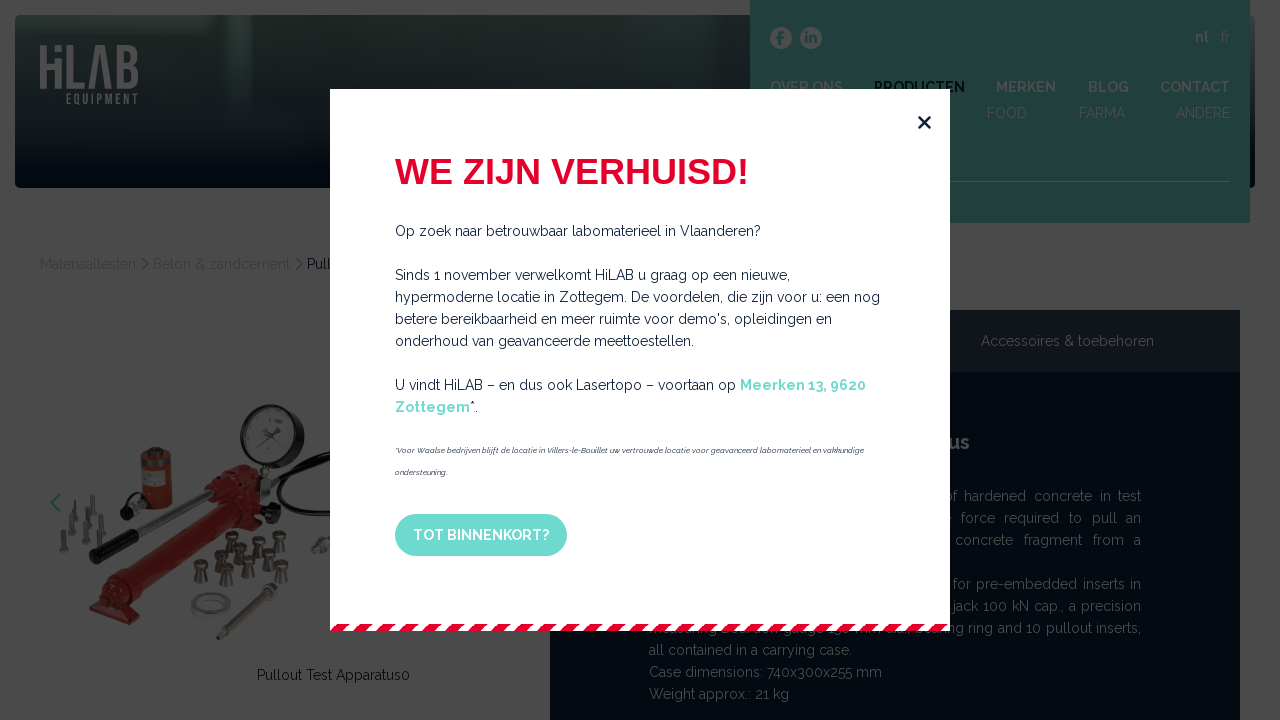

--- FILE ---
content_type: text/html; charset=UTF-8
request_url: https://hilab.be/nl/producten/pullout-test-apparatus
body_size: 33989
content:
<!doctype html><html lang="nl-BE" class="no-js sticky-footer"><head> <!-- Google Tag Manager --><script>(function(w,d,s,l,i){w[l]=w[l]||[];w[l].push({'gtm.start':
new Date().getTime(),event:'gtm.js'});var f=d.getElementsByTagName(s)[0],
j=d.createElement(s),dl=l!='dataLayer'?'&l='+l:'';j.async=true;j.src=
'https://www.googletagmanager.com/gtm.js?id='+i+dl;f.parentNode.insertBefore(j,f);
})(window,document,'script','dataLayer','GTM-TJTWJZB');</script><!-- End Google Tag Manager --> <meta charset="utf-8"> <meta http-equiv="X-UA-Compatible" content="IE=edge"> <title>HiLAB | Pullout Test Apparatus</title> <meta name="keywords" content=""> <meta name="description" content="Description
Used for determining the pullout strength of hardened concrete in test specimens or structures by measuring the force required to..."> <meta name="robots" content="index,follow,max-snippet:-1"> <meta name="viewport" content="width=device-width, initial-scale=1, minimal-ui"> <link rel="canonical" href="https://hilab.be/nl/producten/pullout-test-apparatus"> <link rel="stylesheet" href="https://shuttle-assets-new.s3.amazonaws.com/compiled/front-821b78f73f.css"> <link rel="stylesheet" href="https://shuttle-storage.s3.amazonaws.com/hilab/system/themes/theme-f852c1e359.css"> <link rel="stylesheet" href="https://fonts.googleapis.com/css?family=Raleway:400,400italic,700,700italic&subset=latin"> <script src="https://shuttle-assets-new.s3.amazonaws.com/assets/js/vendor/modernizr.min.js"></script> <script src="https://kit.fontawesome.com/f4fe980f49.js" crossorigin="anonymous"></script> <script src="https://kit.fontawesome.com/78bbb71bd9.js" crossorigin="anonymous"></script> <link rel="apple-touch-icon" sizes="57x57" href="https://shuttle-storage.s3.amazonaws.com/hilab/system/favicon/apple-touch-icon-57x57.png?1665497867&v=6886ec93c3"><link rel="apple-touch-icon" sizes="60x60" href="https://shuttle-storage.s3.amazonaws.com/hilab/system/favicon/apple-touch-icon-60x60.png?1665497867&v=6886ec93c3"><link rel="apple-touch-icon" sizes="72x72" href="https://shuttle-storage.s3.amazonaws.com/hilab/system/favicon/apple-touch-icon-72x72.png?1665497867&v=6886ec93c3"><link rel="apple-touch-icon" sizes="76x76" href="https://shuttle-storage.s3.amazonaws.com/hilab/system/favicon/apple-touch-icon-76x76.png?1665497867&v=6886ec93c3"><link rel="apple-touch-icon" sizes="114x114" href="https://shuttle-storage.s3.amazonaws.com/hilab/system/favicon/apple-touch-icon-114x114.png?1665497867&v=6886ec93c3"><link rel="apple-touch-icon" sizes="120x120" href="https://shuttle-storage.s3.amazonaws.com/hilab/system/favicon/apple-touch-icon-120x120.png?1665497867&v=6886ec93c3"><link rel="apple-touch-icon" sizes="144x144" href="https://shuttle-storage.s3.amazonaws.com/hilab/system/favicon/apple-touch-icon-144x144.png?1665497867&v=6886ec93c3"><link rel="apple-touch-icon" sizes="152x152" href="https://shuttle-storage.s3.amazonaws.com/hilab/system/favicon/apple-touch-icon-152x152.png?1665497867&v=6886ec93c3"><link rel="apple-touch-icon" sizes="180x180" href="https://shuttle-storage.s3.amazonaws.com/hilab/system/favicon/apple-touch-icon-180x180.png?1665497867&v=6886ec93c3"><link rel="icon" type="image/png" sizes="32x32" href="https://shuttle-storage.s3.amazonaws.com/hilab/system/favicon/favicon-32x32.png?1665497867&v=6886ec93c3"><link rel="icon" type="image/png" sizes="192x192" href="https://shuttle-storage.s3.amazonaws.com/hilab/system/favicon/android-chrome-192x192.png?1665497867&v=6886ec93c3"><link rel="icon" type="image/png" sizes="16x16" href="https://shuttle-storage.s3.amazonaws.com/hilab/system/favicon/favicon-16x16.png?1665497867&v=6886ec93c3"><link rel="manifest" href="https://shuttle-storage.s3.amazonaws.com/hilab/system/favicon/site.webmanifest?1665497867&v=6886ec93c3"><link rel="mask-icon" href="https://shuttle-storage.s3.amazonaws.com/hilab/system/favicon/safari-pinned-tab.svg?1665497867&v=6886ec93c3" color="#ffffff"><link rel="shortcut icon" href="https://shuttle-storage.s3.amazonaws.com/hilab/system/favicon/favicon.ico?1665497867&v=6886ec93c3"><meta name="msapplication-TileColor" content="#ffffff"><meta name="msapplication-TileImage" content="https://shuttle-storage.s3.amazonaws.com/hilab/system/favicon/mstile-144x144.png?1665497867&v=6886ec93c3"><meta name="msapplication-config" content="https://shuttle-storage.s3.amazonaws.com/hilab/system/favicon/browserconfig.xml?1665497867&v=6886ec93c3"> <meta name="apple-mobile-web-app-title" content="HiLAB"> <meta name="application-name" content="HiLAB"> <meta property="og:title" content="HiLAB | Pullout Test Apparatus"> <meta property="og:description" content="Description
Used for determining the pullout strength of hardened concrete in test specimens or structures by measuring the force required to..."> <meta property="og:image" content="http://shuttle-storage.s3.amazonaws.com/hilab/system/resized/Productshots/1_Controls/Pullout%20Test%20Apparatus0_600x600.png?1666596526"> <meta property="og:image:width" content="600"> <meta property="og:image:height" content="600"> <meta property="og:type" content="website"> <meta property="og:url" content="https://hilab.be/nl/producten/pullout-test-apparatus"> <meta property="og:site_name" content="HiLAB"> <meta property="twitter:card" content="summary_large_image"> <meta property="twitter:title" content="HiLAB | Pullout Test Apparatus"> <meta property="twitter:description" content="Description
Used for determining the pullout strength of hardened concrete in test specimens or structures by measuring the force required to..."> <meta property="twitter:image" content="http://shuttle-storage.s3.amazonaws.com/hilab/system/resized/Productshots/1_Controls/Pullout%20Test%20Apparatus0_600x600.png?1666596526"> <link rel="alternate" hreflang="nl" href="https://hilab.be/nl/producten/pullout-test-apparatus"> <link rel="alternate" hreflang="fr" href="https://hilab.be/fr"> <link rel="alternate" hreflang="x-default" href="https://hilab.be/nl/producten/pullout-test-apparatus"> <!-- Leadinfo tracking code --><script>
(function(l,e,a,d,i,n,f,o){if(!l[i]){l.GlobalLeadinfoNamespace=l.GlobalLeadinfoNamespace||[];
l.GlobalLeadinfoNamespace.push(i);l[i]=function(){(l[i].q=l[i].q||[]).push(arguments)};l[i].t=l[i].t||n;
l[i].q=l[i].q||[];o=e.createElement(a);f=e.getElementsByTagName(a)[0];o.async=1;o.src=d;f.parentNode.insertBefore(o,f);}
}(window,document,'script','https://cdn.leadinfo.net/ping.js','leadinfo','LI-6638ADB5EEB7D'));
</script> <script type="text/javascript">
var _iub = _iub || [];
_iub.csConfiguration = {"siteId":3889935,"cookiePolicyId":16456201,"lang":"nl","storage":{"useSiteId":true}};
</script><script type="text/javascript" src="https://cs.iubenda.com/autoblocking/3889935.js"></script><script type="text/javascript" src="//cdn.iubenda.com/cs/iubenda_cs.js" charset="UTF-8" async></script></head><body> <!-- Google Tag Manager (noscript) --><noscript><iframe src="https://www.googletagmanager.com/ns.html?id=GTM-TJTWJZB"
height="0" width="0" style="display:none;visibility:hidden"></iframe></noscript><!-- End Google Tag Manager (noscript) --> <!--[if lt IE 10]> <p class="BrowseHappy">You are using an <strong>outdated</strong> browser. Please <a href="http://browsehappy.com/">upgrade your browser</a> to improve your experience.</p> <![endif]--> <div class="Page" id="page-16-product"><div class="Wrapper" id="wrapper"><section class="Header shuttle-Block " ><div class="shuttle-Widget shuttle-TemplateWidget custom-style-121" id="widget-74-6c3ea67c335c07841602e36dfc57c7cf"><div class="Grid-widgetInnerCell EntityTrigger-74" ><div class="Row"><div class="shuttle-Widget header-cont" id="widget-439-d640b653c3e94176734c79392df72ae4"><div class="Row"><div class="Grid-widgetInnerCell EntityTrigger-439" ><div class="Row"><div class="shuttle-Widget-wrapGrid wrap-Grid" data-grid-cols="2"><div id="grid_8e43485ec5" class="Grid Grid--withGutter u-noResize"><div class="Grid-cell u-size7of12 u-noResize"><div class="Grid-innerCell " data-grid-cell="7/12"><a href="/nl" class=""><div class="shuttle-Element shuttle-Element--image EntityTrigger-438 Entity-438 header-logo" alt="Logo" title="" id="element-438" data-url="https://shuttle-storage.s3.amazonaws.com/hilab/Icons/Logo.svg?1665480223&w=100&h=61" style="height:60px""><div class="FlexEmbed-object" data-asset-resize-id="438-0-7b624429d10d7f335e0e55d9130eb3b2-9994a989883e51bae6dccd15db9d0baa" data-asset-id="1185" alt="Logo" title="" role="img" style="background-image:url( https://shuttle-storage.s3.amazonaws.com/hilab/Icons/Logo.svg?1665480223 );background-position:left center;background-repeat: no-repeat;background-size:contain;"></div></div></a></div></div><div class="Grid-cell u-size5of12 u-noResize"><div class="Grid-innerCell " data-grid-cell="5/12"><div class="shuttle-Widget header-top" id="widget-441-10760d522f30ceb8b709f6eb3337fe1c"><div class="Grid-widgetInnerCell EntityTrigger-441" ><div class="Row"><div class="shuttle-Widget-wrapGrid wrap-Grid" data-grid-cols="2"><div id="grid_3845179f9a" class="Grid Grid--withGutter u-noResize"><div class="Grid-cell u-size8of12 u-noResize"><div class="Grid-innerCell " data-grid-cell="8/12"><div class="shuttle-Widget custom-style-119" id="widget-445-591867c214a62bc7552ef271cab504bf"><div class="Row"><div class="Grid-widgetInnerCell EntityTrigger-445" ><div class="Row"><div class="shuttle-Element shuttle-Element--button" id="element-447"> <a data-action="1" href="https://www.facebook.com/profile.php?id=100085835487196" class="Button EntityTrigger-447 custom-style-text social-item" target="_blank"><p><i class="fab fa-facebook-f"></i></p></a></div></div></div></div><div class="Row"><div class="Grid-widgetInnerCell EntityTrigger-445" ><div class="Row"><div class="shuttle-Element shuttle-Element--button" id="element-447"> <a data-action="2" href="https://www.linkedin.com/company/88875470/" class="Button EntityTrigger-447 custom-style-text social-item" target="_blank"><p><i class="fab fa-linkedin-in"></i></p></a></div></div></div></div></div></div></div><div class="Grid-cell u-size4of12 u-noResize"><div class="Grid-innerCell " data-grid-cell="4/12"><ul class="shuttle-Element shuttle-Element--langNavigation Nav Nav--withGutter-small custom-style-language-navigation custom-style-3" id="element-448"><li class="Nav-item is-first"><a class="Nav-itemTarget custom-style-language-navigation-item custom-style-language-navigation-item-active" href="/nl/producten/pullout-test-apparatus">nl</a></li><li class="Nav-item"><a class="Nav-itemTarget custom-style-language-navigation-item" href="/fr">fr</a></li></ul></div></div></div></div></div><div class="Row"><div class="shuttle-Element shuttle-Element--button u-lg-hidden u-md-hidden" id="element-459"> <a href="javascript:;" class="Button EntityTrigger-459 custom-style-text button-menu"><i class="fas fa-bars"></i></a></div></div><div class="Row"><div class="shuttle-Element shuttle-Element--spacer u-lg-hidden u-md-hidden" id="element-463" style="height:25px"></div></div><div class="Row"><div class="shuttle-Element shuttle-Element--spacer u-sm-hidden" id="element-452" style="height:40px"></div></div><div class="Row"><div class="shuttle-Widget u-lg-hidden u-md-hidden nav-mobile" id="widget-460-4dabb13e23d3fdce80c9bbd5ee7199af"><div class="Row"><div class="Grid-widgetInnerCell EntityTrigger-460" ><div class="Row"><div class="shuttle-Element shuttle-Element--button" id="element-462"> <a data-action="3" href="/nl/about" class="Button EntityTrigger-462 custom-style-text custom-style-11 custom-style-73 custom-style-84 custom-style-8">Over</a></div></div></div></div><div class="Row"><div class="Grid-widgetInnerCell EntityTrigger-460" ><div class="Row"><div class="shuttle-Element shuttle-Element--button" id="element-462"> <a data-action="4" href="/nl/producten" class="Button EntityTrigger-462 custom-style-text custom-style-11 custom-style-73 custom-style-84 custom-style-8">Producten</a></div></div></div></div><div class="Row"><div class="Grid-widgetInnerCell EntityTrigger-460" ><div class="Row"><div class="shuttle-Element shuttle-Element--button" id="element-462"> <a data-action="5" href="/nl/merken" class="Button EntityTrigger-462 custom-style-text custom-style-11 custom-style-73 custom-style-84 custom-style-8">Merken</a></div></div></div></div><div class="Row"><div class="Grid-widgetInnerCell EntityTrigger-460" ><div class="Row"><div class="shuttle-Element shuttle-Element--button" id="element-462"> <a data-action="6" href="/nl/blog" class="Button EntityTrigger-462 custom-style-text custom-style-11 custom-style-73 custom-style-84 custom-style-8">Blog</a></div></div></div></div><div class="Row"><div class="Grid-widgetInnerCell EntityTrigger-460" ><div class="Row"><div class="shuttle-Element shuttle-Element--button" id="element-462"> <a data-action="7" href="/nl/contact" class="Button EntityTrigger-462 custom-style-text custom-style-11 custom-style-73 custom-style-84 custom-style-8">Contact</a></div></div></div></div><div class="Row"><div class="Grid-widgetInnerCell EntityTrigger-460" ><div class="Row"><div class="shuttle-Element shuttle-Element--button" id="element-462"> <a data-action="8" href="/nl/producten?in_sector=bouw" class="Button EntityTrigger-462 custom-style-text custom-style-11 custom-style-73 custom-style-84 custom-style-8">Bouw</a></div></div></div></div><div class="Row"><div class="Grid-widgetInnerCell EntityTrigger-460" ><div class="Row"><div class="shuttle-Element shuttle-Element--button" id="element-462"> <a data-action="9" href="/nl/producten?in_sector=industrie" class="Button EntityTrigger-462 custom-style-text custom-style-11 custom-style-73 custom-style-84 custom-style-8">Industrie</a></div></div></div></div><div class="Row"><div class="Grid-widgetInnerCell EntityTrigger-460" ><div class="Row"><div class="shuttle-Element shuttle-Element--button" id="element-462"> <a data-action="10" href="/nl/producten?in_sector=food" class="Button EntityTrigger-462 custom-style-text custom-style-11 custom-style-73 custom-style-84 custom-style-8">Food</a></div></div></div></div><div class="Row"><div class="Grid-widgetInnerCell EntityTrigger-460" ><div class="Row"><div class="shuttle-Element shuttle-Element--button" id="element-462"> <a data-action="11" href="/nl/producten?in_sector=farma" class="Button EntityTrigger-462 custom-style-text custom-style-11 custom-style-73 custom-style-84 custom-style-8">Farma</a></div></div></div></div></div></div><div class="Row"><style>@media (max-width: 767px) {	.Nav-449 { display: none; visibility: hidden; }	.Nav--responsive-449 { display: block; visibility: visible; }	}	#ToggleNav-f9d222eb1c:checked ~ .ToggleNav-label {	}</style><div class="NavWrapper Nav-449 u-sm-hidden" id="element-449"><ul class="shuttle-Element shuttle-Element--navigation Nav custom-style-navigation"><li class="Nav-item"><a href="/nl/about" class="Nav-itemTarget EntityTrigger-449-0-0 custom-style-navigation-item" >Over ons</a></li><li class="Nav-item"><a href="/nl/producten" class="Nav-itemTarget EntityTrigger-449-0-1 custom-style-navigation-item custom-style-navigation-item-active" >Producten</a></li><li class="Nav-item"><a href="/nl/merken" class="Nav-itemTarget EntityTrigger-449-0-2 custom-style-navigation-item" >Merken</a></li><li class="Nav-item"><a href="/nl/blog" class="Nav-itemTarget EntityTrigger-449-0-3 custom-style-navigation-item" >Blog</a></li><li class="Nav-item"><a href="/nl/contact" class="Nav-itemTarget EntityTrigger-449-0-4 custom-style-navigation-item" >Contact</a></li></ul></div><div class="NavWrapper NavWrapper--responsive Nav--responsive-449 u-sm-hidden" id="element-449"><input class="ToggleNav " id="ToggleNav-f9d222eb1c" type="checkbox" tabindex="-1" aria-hidden="true"><label class="ToggleNav-label custom-style-responsive-navigation-toggle-button" for="ToggleNav-f9d222eb1c" aria-hidden="true">Menu</label><ul class="shuttle-Element shuttle-Element--navigation Nav Nav--stacked custom-style-responsive-navigation-dropdown"><li class="Nav-item"><a href="/nl/about" class="Nav-itemTarget EntityTrigger-449-0-0 custom-style-responsive-navigation-button" >Over ons</a></li><li class="Nav-item"><a href="/nl/producten" class="Nav-itemTarget EntityTrigger-449-0-1 custom-style-responsive-navigation-button custom-style-responsive-navigation-button-active" >Producten</a></li><li class="Nav-item"><a href="/nl/merken" class="Nav-itemTarget EntityTrigger-449-0-2 custom-style-responsive-navigation-button" >Merken</a></li><li class="Nav-item"><a href="/nl/blog" class="Nav-itemTarget EntityTrigger-449-0-3 custom-style-responsive-navigation-button" >Blog</a></li><li class="Nav-item"><a href="/nl/contact" class="Nav-itemTarget EntityTrigger-449-0-4 custom-style-responsive-navigation-button" >Contact</a></li></ul></div></div><div class="Row"><div class="shuttle-Element shuttle-Element--spacer u-sm-hidden" id="element-456" style="height:2px"></div></div><div class="Row"><div class="shuttle-Widget u-sm-hidden sectors" id="widget-453-ccdfb3563964a2bcc30e45584ac26e72"><div class="Row"><div class="Grid-widgetInnerCell EntityTrigger-453" ><div class="Row"><div class="shuttle-Element shuttle-Element--button" id="element-455"> <a data-action="12" href="/nl/sectoren/bouw" class="Button EntityTrigger-455 custom-style-text sector">Bouw</a></div></div></div></div><div class="Row"><div class="Grid-widgetInnerCell EntityTrigger-453" ><div class="Row"><div class="shuttle-Element shuttle-Element--button" id="element-455"> <a data-action="13" href="/nl/sectoren/industrie" class="Button EntityTrigger-455 custom-style-text sector">Industrie</a></div></div></div></div><div class="Row"><div class="Grid-widgetInnerCell EntityTrigger-453" ><div class="Row"><div class="shuttle-Element shuttle-Element--button" id="element-455"> <a data-action="14" href="/nl/sectoren/food" class="Button EntityTrigger-455 custom-style-text sector">Food</a></div></div></div></div><div class="Row"><div class="Grid-widgetInnerCell EntityTrigger-453" ><div class="Row"><div class="shuttle-Element shuttle-Element--button" id="element-455"> <a data-action="15" href="/nl/sectoren/farma" class="Button EntityTrigger-455 custom-style-text sector">Farma</a></div></div></div></div><div class="Row"><div class="Grid-widgetInnerCell EntityTrigger-453" ><div class="Row"><div class="shuttle-Element shuttle-Element--button" id="element-455"> <a data-action="16" href="/nl/sectoren/andere" class="Button EntityTrigger-455 custom-style-text sector">Andere</a></div></div></div></div></div></div><div class="Row"><div class="shuttle-FormWidget FormWidget--autoSubmit"><div class="Container "><form method="POST" action="https://hilab.be/form/nl/5971" accept-charset="UTF-8" class="Form--vertical search-home-form" enctype="multipart/form-data"><input type="hidden" name="redirect" value="/nl/producten?search_q={form:5974}"><input type="hidden" name="add_parameters" value="0"><div class="Row"><div class="shuttle-Element shuttle-Element--spacer u-lg-hidden u-md-hidden" id="element-5978" style="height:10px"></div></div><div class="Row"><div class="shuttle-Element shuttle-Element--spacer u-sm-hidden" id="element-5970" style="height:25px"></div></div><div class="Row"><div class="Form-item " id="element-5974"><div class="Form-controls"><input id="fields[5974]" placeholder="Vind uw product" class="custom-style-form-text-field header-search" data-parsley-maxlength="255" name="fields[5974]" type="text" value=""> </div></div></div><div class="Row"><input class="search-home-dest" name="fields[5976]" type="hidden" value="https://hilab.be/nl/producten/pullout-test-apparatus/producten?search_q="></div><div class="Row"><input class="user-agent" name="fields[6419]" type="hidden" value=""></div><div class="Row"><input class="search-current" name="fields[6420]" type="hidden" value="https://hilab.be/nl/producten/pullout-test-apparatus?"></div><div class="Row"><div class="Form-item Form-item--action u-hidden"><div class="Form-controls"><button type="submit" class="Button custom-style-form-button">Versturen</button></div></div></div><div class="Row"><div class="shuttle-Element shuttle-Element--spacer" id="element-5977" style="height:5px"></div></div><input name="_origin" type="hidden" value="31"><input name="form_rendered_at" type="hidden" value="1764291912"></form></div></div></div><div class="Row"><div class="shuttle-Element shuttle-Element--text custom-style-text custom-style-11 custom-style-94 search-results-count" id="element-6441"><p>Zoekresultaten</p></div></div><div class="Row"><div class="shuttle-Element shuttle-Element--text custom-style-text custom-style-11 custom-style-94 search-no-results" id="element-6440"><p>We konden geen resultaten vinden met deze zoekterm. Gelieve het opnieuw te proberen.</p></div></div><div class="Row"><div class="shuttle-Widget search-results-cont" id="widget-6435-7f36065df7c9948e1c49bd9ee7b0627f" base="https://hilab.be/nl/search?search_q=" basesaver="https://hilab.be/nl/search-saver"></div></div><div class="Row"><div class="shuttle-Widget search-results" id="widget-6437-74f3e08fd943f539e55680b7e15e53ec"></div></div></div></div></div></div></div></div></div></div></div></div></div></div></div></section><section class="Main shuttle-Region " ><div class="Content shuttle-Block "><!-- Content-inner or Side-inner --><div class="Content-inner "><div class="shuttle-Widget shuttle-TemplateWidget" id="widget-3-1fe0c82cc97557d0af26e0bd847f62cb"><div class="Grid-widgetInnerCell EntityTrigger-3" ><div class="Row"><div class="Row"><div class="shuttle-Widget custom-style-122 custom-style-123 no-intro" id="widget-579-42e6cc72c552bff8a87927384d6348ec"><div class="Row"><div class="Grid-widgetInnerCell EntityTrigger-579" ><div class="Row"><div class="shuttle-Element shuttle-Element--image EntityTrigger-581 Entity-581 intro-header" alt="Banner" title="" id="element-581" data-url="https://shuttle-storage.s3.amazonaws.com/hilab/Flavor/Banner.jpg?1665480185&w=2560&h=936" style="height:510px""><div class="FlexEmbed-object" data-asset-resize-id="581-0-24daebcb7aed23a2abf3e586076a0cef-14ca97206f46d53e9b9ed8e97efa65f4" data-asset-id="1163" alt="Banner" title="" role="img" style="background-image:url( https://shuttle-storage.s3.amazonaws.com/hilab/system/resized/Flavor/Banner_2560x0.jpg?1665480185 );background-position:center center;background-repeat: no-repeat;background-size:cover;"></div></div></div></div></div></div></div><div class="Row"><div class="shuttle-Widget custom-style-145" id="widget-588-f29ce0b46e652b14f96bbc97a8c0234f"><div class="Container "><div class="Row"><div class="Grid-widgetInnerCell EntityTrigger-588" ><div class="Row"><div class="shuttle-Element shuttle-Element--spacer u-lg-hidden u-md-hidden" id="element-6463" style="height:65px"></div></div><div class="Row"><div class="shuttle-Element shuttle-Element--spacer u-sm-hidden" id="element-605" style="height:65px"></div></div><div class="Row"><div class="shuttle-Element shuttle-Element--text custom-style-text breadcrumbs" id="element-1695"><p><span class="color-9"><a href="/nl/producten?in_cat[]=materiaaltesten"><span class="color-9">Materiaaltesten</span></a> <i class="fas fa-chevron-right"></i> <a href="/nl/producten?in_cat[]=materiaaltesten&amp;in_sub[]=fundering"><span class="color-9">Fundering</span></a> <i class="fas fa-chevron-right"></i></span>&nbsp;<span class="color-11">Pullout Test Apparatus</span></p></div></div><div class="Row"><div class="shuttle-Widget custom-style-94 subcat-name" id="widget-5981-e3af1e5553628cbbe03536720643d0b1"><div class="Row"><div class="Grid-widgetInnerCell EntityTrigger-5981" ><div class="Row"><input nth="3" slug="beton-zandcement" name="fields[widget_588][0][widget_5981][0][5983]" type="hidden" value="Beton & zandcement"></div></div></div></div></div><div class="Row"><div class="shuttle-Element shuttle-Element--spacer" id="element-1694" style="height:35px"></div></div><div class="Row"><div class="shuttle-Widget-wrapGrid wrap-Grid" data-grid-cols="3"><div id="grid_0a7725d8c1" class="Grid Grid--withGutter"><div class="Grid-cell u-size4of12"><div class="Grid-innerCell " data-grid-cell="4/12"><div class="Row"><div class="shuttle-Element shuttle-Element--spacer" id="element-6107" style="height:25px"></div></div><div class="Row"><div class="Slider custom-style-134 custom-style-133 up24 slider-detail" id="slider-596-da95fbe389026e56b39d29a7ea43d958"><div class="cycle-container"><div class="cycle-slideshow" data-cycle-log="false" data-cycle-loader="false" data-cycle-fx="fade" data-cycle-easing="easeInOutQuint" data-cycle-swipe="true" data-cycle-timeout="0" data-cycle-delay="0" data-cycle-pause-on-hover="true" data-cycle-loop="0" data-cycle-allow-wrap="true" data-cycle-auto-height="container" data-cycle-slides="> .Slider-item" data-cycle-slide-class="Slider-item" data-cycle-slide-active-class="is-active" data-cycle-prev="#slider-prev-596-da95fbe389026e56b39d29a7ea43d958" data-cycle-next="#slider-next-596-da95fbe389026e56b39d29a7ea43d958" data-cycle-disabled-class="is-disabled" data-cycle-pager="#slider-pager-596-da95fbe389026e56b39d29a7ea43d958" data-cycle-pager-active-class="custom-style-slider-pager-item-active" data-cycle-pager-event="click" data-cycle-pager-template="<li class='Slider-pager-item custom-style-slider-pager-item'></li>"	><div class="Slider-controls"><a id="slider-prev-596-da95fbe389026e56b39d29a7ea43d958" class="Slider-prev custom-style-slider-previous-arrow" href=""><span class="u-hiddenVisually">Vorige</span></a><a id="slider-next-596-da95fbe389026e56b39d29a7ea43d958" class="Slider-next custom-style-slider-next-arrow" href=""><span class="u-hiddenVisually">Next >></span></a></div><div class="Slider-item" data-slider-item="0"><div class="Row"><img class="shuttle-Element shuttle-Element--image EntityTrigger-5980 Entity-5980 shuttle-Element--image-lightbox img-auto" alt="Pullout Test Apparatus0" title="" id="element-5980" data-url="https://shuttle-storage.s3.amazonaws.com/hilab/Productshots/1_Controls/Pullout%20Test%20Apparatus0.png?1666596526&w=600&h=600" data-asset-resize-id="5980-0-070fc32129d7c4bec7cea82c91c56c31-0-04b9b3567299799f6412f652f791f98e" data-asset-id="2810" src="https://shuttle-storage.s3.amazonaws.com/hilab/system/resized/Productshots/1_Controls/Pullout%20Test%20Apparatus0_600x0.png?1666596526"></div><div class="Row"></div></div><div class="Slider-item" data-slider-item="1"><div class="Row"><img class="shuttle-Element shuttle-Element--image EntityTrigger-5980 Entity-5980 shuttle-Element--image-lightbox img-auto" alt="Pullout Test Apparatus1" title="" id="element-5980" data-url="https://shuttle-storage.s3.amazonaws.com/hilab/Productshots/1_Controls/Pullout%20Test%20Apparatus1.png?1666596527&w=600&h=600" data-asset-resize-id="5980-0-070fc32129d7c4bec7cea82c91c56c31-1-d5acbcb5cea9a831ee3bf9e2df7e00f0" data-asset-id="2811" src="https://shuttle-storage.s3.amazonaws.com/hilab/system/resized/Productshots/1_Controls/Pullout%20Test%20Apparatus1_600x0.png?1666596527"></div><div class="Row"></div></div></div></div></div></div><div class="Row"><div class="shuttle-Element shuttle-Element--spacer" id="element-624" style="height:40px"></div></div><div class="Row"><div class="shuttle-Widget custom-style-134 custom-style-94 thumbs" id="widget-591-fe427c1019b15104b1945635677fd1dc"><div class="shuttle-Repeat-wrapGrid wrap-Grid" data-grid-cols="4"><div id="grid_ffc1e3f2a1" class="Grid Grid--withGutter Grid--withRowGutter u-noResize"><div class="Grid-cell u-size1of4 is-first"><div class="Grid-widgetInnerCell EntityTrigger-591" ><div class="Row"><div class="shuttle-Element shuttle-Element--image EntityTrigger-593 Entity-593 thumb" alt="Pullout Test Apparatus0" title="" id="element-593" data-url="https://shuttle-storage.s3.amazonaws.com/hilab/Productshots/1_Controls/Pullout%20Test%20Apparatus0.png?1666596526&w=600&h=600" style="height:90px""><div class="FlexEmbed-object" data-asset-resize-id="593-0-1b2d4a8916d3192706d1200bcf064126-0-5ef02a35accb5e5557908eede2c67cc6" data-asset-id="2810" alt="Pullout Test Apparatus0" title="" role="img" style="background-image:url( https://shuttle-storage.s3.amazonaws.com/hilab/system/resized/Productshots/1_Controls/Pullout%20Test%20Apparatus0_221x0.png?1666596526 );background-position:center center;background-repeat: no-repeat;background-size:contain;"></div></div></div></div></div><div class="Grid-cell u-size1of4 "><div class="Grid-widgetInnerCell EntityTrigger-591" ><div class="Row"><div class="shuttle-Element shuttle-Element--image EntityTrigger-593 Entity-593 thumb" alt="Pullout Test Apparatus1" title="" id="element-593" data-url="https://shuttle-storage.s3.amazonaws.com/hilab/Productshots/1_Controls/Pullout%20Test%20Apparatus1.png?1666596527&w=600&h=600" style="height:90px""><div class="FlexEmbed-object" data-asset-resize-id="593-0-1b2d4a8916d3192706d1200bcf064126-1-2c0b0a95459c2e28a5b4345841a61bb6" data-asset-id="2811" alt="Pullout Test Apparatus1" title="" role="img" style="background-image:url( https://shuttle-storage.s3.amazonaws.com/hilab/system/resized/Productshots/1_Controls/Pullout%20Test%20Apparatus1_221x0.png?1666596527 );background-position:center center;background-repeat: no-repeat;background-size:contain;"></div></div></div></div></div></div></div></div></div><div class="Row"><div class="shuttle-Element shuttle-Element--spacer custom-style-94 thumbs-spacer" id="element-636" style="height:50px"></div></div><div class="Row"></div><div class="Row"><div class="shuttle-Element shuttle-Element--spacer custom-style-94 thumbs-spacer" id="element-5255" style="height:50px"></div></div></div></div><div class="Grid-cell u-size1of12"><div class="Grid-innerCell " data-grid-cell="1/12"><div class="shuttle-Element shuttle-Element--spacer" id="element-625" style="height:0px"></div></div></div><div class="Grid-cell u-size7of12"><div class="Grid-innerCell " data-grid-cell="7/12"><div class="Row"><div class="shuttle-Widget custom-style-21 product-desc" id="widget-599-fef6b641025c797453c8a77ce8d2dc74"><div class="Grid-widgetInnerCell EntityTrigger-599" ><div class="Row"><div class="shuttle-Widget u-sm-hidden anchor-nav boxcont" id="widget-5994-9f3a442bee1b540223118705aaf4005d"><div class="Grid-widgetInnerCell EntityTrigger-5994" ><div class="Row"><div class="shuttle-Element shuttle-Element--button" id="element-5996"> <a data-action="19" href="/nl/producten/pullout-test-apparatus#ordernum" class="Button EntityTrigger-5996 custom-style-text anchor-nav-button box none" group="ordernum">Order nummers</a></div></div><div class="Row"><div class="shuttle-Element shuttle-Element--button" id="element-5997"> <a data-action="20" href="/nl/producten/pullout-test-apparatus#accessories" class="Button EntityTrigger-5997 custom-style-text anchor-nav-button box none" group="accessories">Accessoires & toebehoren</a></div></div><div class="Row"><div class="shuttle-Element shuttle-Element--button" id="element-5998"> <a data-action="21" href="/nl/producten/pullout-test-apparatus#specs" class="Button EntityTrigger-5998 custom-style-text anchor-nav-button box none" group="specs">Technische specificaties</a></div></div></div></div></div><div class="Row"><div class="shuttle-Widget-wrapGrid wrap-Grid" data-grid-cols="3"><div id="grid_46a5d4951e" class="Grid"><div class="Grid-cell u-size1of7"><div class="Grid-innerCell " data-grid-cell="1/7"><div class="shuttle-Element shuttle-Element--spacer" id="element-603" style="height:0px"></div></div></div><div class="Grid-cell u-size5of7"><div class="Grid-innerCell " data-grid-cell="5/7"><div class="Row"><div class="shuttle-Element shuttle-Element--spacer" id="element-612" style="height:30px"></div></div><div class="Row"><div class="shuttle-Element shuttle-Element--title" id="element-601"><h2 class="custom-style-h3 custom-style-11 product-title">Controls - Pullout Test Apparatus</h2></div></div><div class="Row"><div class="shuttle-Element shuttle-Element--spacer" id="element-609" style="height:30px"></div></div><div class="Row"><div class="shuttle-Element shuttle-Element--text custom-style-text custom-style-11 desc" id="element-602"><p><h2 class="product-tabs--content-title">Description</h2><div style="text-align:justify">Used for determining the pullout strength of hardened concrete in test specimens or structures by measuring the force required to pull an embedded metal insert and the attached concrete fragment from a concrete mass.<br />The pullout test apparatus <strong>58-C0178</strong> is used for pre-embedded inserts in fresh concrete mass. It comprises a hydraulic jack 100 kN cap., a precision measuring Bourdon gauge 150 mm dia., bearing ring and 10 pullout inserts, all contained in a carrying case.<br />Case dimensions: 740x300x255 mm<br />Weight approx.: 21 kg<br />&nbsp;<br />&nbsp;<br />For embedded inserts after the concrete hardening, it is available the kit model 58-C0178/3, that includes a professional electrical drill with suitable power, SDS mandrel, 18mm drill bit for concrete, pack of 10 expanding plugs dia. 18mm x&nbsp; 80mm and manual air pump for dust cleaning. (This apparatus does not match all the requirements of the Standard UNI 10157, EN 12504-3).<br />Case dimensions: 520x430x390 mm<br />Weight approx.: 11 kg</div></p></div></div><div class="Row"></div><div class="Row"><div class="shuttle-Element shuttle-Element--spacer" id="element-611" style="height:50px"></div></div></div></div><div class="Grid-cell u-size1of7"><div class="Grid-innerCell " data-grid-cell="1/7"><div class="shuttle-Element shuttle-Element--spacer" id="element-604" style="height:0px"></div></div></div></div></div></div></div></div></div><div class="Row"><div class="shuttle-Element shuttle-Element--spacer" id="element-626" style="height:40px"></div></div><div class="Row"></div><div class="Row"></div><div class="Row"><div class="shuttle-Widget" id="widget-5275-8d5dd3d3d496f0222a08317e369c9b4a"><div class="Row"><div class="Grid-widgetInnerCell EntityTrigger-5275" ><div class="Row"><div class="shuttle-Element shuttle-Element--title" id="element-5274"><h2 class="custom-style-h3 custom-style-14 bordered info-title" group="specs">Label/Normering</h2></div></div></div></div></div></div><div class="Row"><div class="shuttle-Element shuttle-Element--spacer" id="element-5273" style="height:10px"></div></div><div class="Row"><div class="shuttle-Element shuttle-Element--text custom-style-text custom-style-94 labels-origin" id="element-5272"><p></p></div></div><div class="Row"><div class="shuttle-Widget custom-style-96 labels-cont" id="widget-5269-1331f7169e6555728a55c39ce040ea3f"></div></div><div class="Row"><div class="shuttle-Element shuttle-Element--spacer" id="element-5271" style="height:40px"></div></div><div class="Row"><div class="shuttle-Widget custom-style-96" id="widget-2784-61b86067c61ab1cc05567a6d1c9184a1"><div class="Grid-widgetInnerCell EntityTrigger-2784" ><div class="Row"><div class="shuttle-Widget-wrapGrid wrap-Grid" data-grid-cols="2"><div id="grid_0b5d76da4c" class="Grid Grid--withGutter-small"><div class="Grid-cell u-size6of12"><div class="Grid-innerCell " data-grid-cell="6/12"><div class="shuttle-Widget custom-style-96" id="widget-607-ddbc0f14132851821c19946eb8d6385e"><div class="Row"><div class="Grid-widgetInnerCell EntityTrigger-607" ><div class="Row"><div class="shuttle-Widget-wrapGrid wrap-Grid" data-grid-cols="2"><div id="grid_05be587939" class="Grid Grid--withGutter-small"><div class="Grid-cell u-size6of12"><div class="Grid-innerCell " data-grid-cell="6/12"><div class="shuttle-Element shuttle-Element--button" id="element-606"> <a data-action="17" href="#contact" class="Button EntityTrigger-606 custom-style-button button-quote">Vraag een offerte aan</a></div></div></div><div class="Grid-cell u-size6of12"><div class="Grid-innerCell " data-grid-cell="6/12"><div class="shuttle-Element shuttle-Element--button" id="element-2786"> <a data-action="18" href="#contact" class="Button EntityTrigger-2786 custom-style-button button-question">Stel een vraag</a></div></div></div></div></div></div></div></div></div></div></div><div class="Grid-cell u-size6of12"><div class="Grid-innerCell " data-grid-cell="6/12"><div class="shuttle-Element shuttle-Element--button" id="element-613"> <a href="/nl/producten" class="Button EntityTrigger-613 custom-style-button dark">Terug naar overzicht</a></div></div></div></div></div></div></div></div></div><div class="Row"><div class="shuttle-Element shuttle-Element--spacer" id="element-627" style="height:50px"></div></div></div></div></div></div></div><div class="Row"><input class="ph-product" name="fields[widget_588][0][5253]" type="hidden" value="Pullout Test Apparatus"></div></div></div></div></div></div><div class="Row"><div class="shuttle-Widget custom-style-48 custom-style-133 custom-style-147 extra-info down" id="widget-615-e282a65a491862c2fa8233754c1e7df2"><div class="Container custom-style-18 custom-style-132"><div class="Row"><div class="Grid-widgetInnerCell EntityTrigger-615" ><div class="Row"><div class="shuttle-Element shuttle-Element--spacer u-lg-hidden u-md-hidden" id="element-4059" style="height:20px"></div></div><div class="Row"><div class="shuttle-Element shuttle-Element--spacer u-sm-hidden" id="element-628" style="height:40px"></div></div><div class="Row"><div class="shuttle-Widget-wrapGrid wrap-Grid" data-grid-cols="2"><div id="grid_bf347c257c" class="Grid Grid--withGutter"><div class="Grid-cell u-size5of12"><div class="Grid-innerCell " data-grid-cell="5/12"><div class="shuttle-Element shuttle-Element--spacer" id="element-618" style="height:0px"></div></div></div><div class="Grid-cell u-size7of12"><div class="Grid-innerCell " data-grid-cell="7/12"><div class="Row"><div class="shuttle-Element shuttle-Element--title" id="element-617"><h2 class="custom-style-h3 custom-style-14 bordered info-title" group="specs">Technische specificaties</h2></div></div><div class="Row"><div class="shuttle-Widget group group-specs" id="widget-621-e83f2cd24e1975101c071ba7b344bd81" group="specs"><a name="specs"></a><div class="Row"><div class="Grid-widgetInnerCell EntityTrigger-621" ><div class="Row"><div class="shuttle-Element shuttle-Element--text custom-style-text custom-style-14 extra-info specs" id="element-623"><p></p></div></div></div></div></div></div><div class="Row"><div class="shuttle-Element shuttle-Element--title" id="element-619"><h2 class="custom-style-h3 custom-style-14 bordered info-title" group="ordernum">Order nummers</h2></div></div><div class="Row"><div class="shuttle-Widget group group-ordernum" id="widget-630-6d8456b20d1dabecdabeffb1159479f8" group="ordernum"><a name="ordernum"></a><div class="Row"><div class="Grid-widgetInnerCell EntityTrigger-630" ><div class="Row"><div class="shuttle-Element shuttle-Element--text custom-style-text custom-style-14 extra-info ordernums" id="element-632"><p><p>58-C0178: Pull-out test apparatus :</p></p></div></div></div></div></div></div><div class="Row"><div class="shuttle-Element shuttle-Element--title" id="element-620"><h2 class="custom-style-h3 custom-style-14 bordered info-title" group="accessories">Accessoires & toebehoren</h2></div></div><div class="Row"><div class="shuttle-Widget group group-accessories" id="widget-633-994243b63c5fe19c4c648bd411b1083d" group="accessories"><a name="accessories"></a><div class="Row"><div class="Grid-widgetInnerCell EntityTrigger-633" ><div class="Row"><div class="shuttle-Element shuttle-Element--text custom-style-text custom-style-14 extra-info accessories" id="element-635"><p><p style="display: none;">&nbsp;</p><p>58-C0178/2: Pull-out inserts 30 mm dia. (pack of 50) 58-C0178/3:</p><p>Set of accessories for 58-C0178 pullout apparatus adopting test inserts suitable for installation after concrete hardening.&nbsp;</p><p>&nbsp;</p></p></div></div></div></div></div></div></div></div></div></div></div><div class="Row"><div class="shuttle-Element shuttle-Element--spacer" id="element-629" style="height:50px"></div></div></div></div></div></div></div><div class="Row"><div class="shuttle-Widget custom-style-135 custom-style-122 wide" id="widget-637-53dc3cbf39434de2b8e5ed70f694a13e"><div class="Row"><div class="Grid-widgetInnerCell EntityTrigger-637" ><div class="Row"><div class="shuttle-Element shuttle-Element--image EntityTrigger-639 Entity-639 banner-img" alt="Pavement" title="" id="element-639" data-url="https://shuttle-storage.s3.amazonaws.com/hilab/Flavor/Pavement.jpg?1665480186&w=2048&h=896" style="height:270px""><div class="FlexEmbed-object" data-asset-resize-id="639-0-4f6a9eb1223d193cd2d8edd336f31d24-3ec372677445f3fff4f082dbf1a3ddce" data-asset-id="1173" alt="Pavement" title="" role="img" style="background-image:url( https://shuttle-storage.s3.amazonaws.com/hilab/system/resized/Flavor/Pavement_2048x0.jpg?1665480186 );background-position:center center;background-repeat: no-repeat;background-size:cover;"></div></div></div><div class="Row"><div class="shuttle-Widget shuttle-Widget--overlap" id="widget-640-2adeccc3b1650166485f08fb97ad9510"><div class="Container "><div class="Grid-widgetInnerCell EntityTrigger-640" ><div class="Row"><div class="shuttle-Widget-wrapGrid wrap-Grid" data-grid-cols="2"><div id="grid_8e894cc3b8" class="Grid Grid--withGutter Grid--alignMiddle"><div class="Grid-cell u-size8of12"><div class="Grid-innerCell " data-grid-cell="8/12"><div class="shuttle-Element shuttle-Element--title" id="element-642"><h2 class="custom-style-h2 custom-style-11 banner-text"><p><strong>Een prangend labovraagstuk?</strong><br />De oplossing is slechts een<br />klik van je verwijderd!</p></h2></div></div></div><div class="Grid-cell u-size4of12"><div class="Grid-innerCell " data-grid-cell="4/12"><div class="shuttle-Element shuttle-Element--button u-textRight" id="element-643"> <a href="#contact" class="Button EntityTrigger-643 custom-style-button button-quote">Contact</a></div></div></div></div></div></div></div></div></div></div></div></div></div></div><div class="Row"><div class="shuttle-Widget custom-style-133 custom-style-48 up down" id="widget-644-379a3bf6b37bac3789d231b3c203bc47"><div class="Container custom-style-18 custom-style-132"><div class="Row"><div class="Grid-widgetInnerCell EntityTrigger-644" ><div class="Row"><div class="shuttle-Element shuttle-Element--spacer u-lg-hidden u-md-hidden" id="element-4057" style="height:45px"></div></div><div class="Row"><div class="shuttle-Element shuttle-Element--spacer u-sm-hidden" id="element-660" style="height:75px"></div></div><div class="Row"><div class="shuttle-Widget-wrapGrid wrap-Grid" data-grid-cols="3"><div id="grid_e8d9e66df5" class="Grid Grid--withGutter"><div class="Grid-cell u-size1of12"><div class="Grid-innerCell " data-grid-cell="1/12"><div class="shuttle-Element shuttle-Element--spacer" id="element-658" style="height:0px"></div></div></div><div class="Grid-cell u-size10of12"><div class="Grid-innerCell " data-grid-cell="10/12"><div class="Row"><div class="shuttle-Widget" id="widget-664-c9864bffe4e5263ca079bfc87768d80c"><div class="Row"><div class="Grid-widgetInnerCell EntityTrigger-664" ><div class="Row"><div class="shuttle-Element shuttle-Element--title" id="element-663"><h2 class="custom-style-h3 custom-style-14">Gelijkaardige producten</h2></div></div></div></div></div></div><div class="Row"><div class="shuttle-Element shuttle-Element--spacer" id="element-662" style="height:50px"></div></div><div class="Row"><div class="shuttle-Widget custom-style-126 products boxcont similar" id="widget-648-74168930b859476bfb33416c71a1a38c"><div class="Row Row--withGutter"><div class="Grid-widgetInnerCell EntityTrigger-648" ><div class="Row"><div class="shuttle-Widget product" id="widget-650-64204647d56608a6f82e959dc6c76be0" brand="{segment:27-3-126}" sector="{segment:27-0-165}"><a class="Grid-widgetInnerCell u-block EntityTrigger-650" href="/nl/producten/kubusmallen" data-action="94"><div class="Row"><div class="shuttle-Widget product-img" id="widget-655-f9200b32729041b1863e1f36251aeb06"><div class="Grid-widgetInnerCell EntityTrigger-655" ><div class="Row"><div class="shuttle-Element shuttle-Element--image EntityTrigger-657 Entity-657" alt="Vraag een offerte aan" title="" id="element-657" data-url="https://shuttle-storage.s3.amazonaws.com/hilab/Productshots/1_Controls/Kubusmallen_01.jpg?1665396235&w=600&h=600" style="height:140px""><div class="FlexEmbed-object" data-asset-resize-id="657-0-2b75a2607dbce64b80b174083fde2ec0-09873c4f8c8c9188da0f0bb1d9da12c2" data-asset-id="929" alt="Vraag een offerte aan" title="" role="img" style="background-image:url( https://shuttle-storage.s3.amazonaws.com/hilab/system/resized/Productshots/1_Controls/Kubusmallen_01_600x0.jpg?1665396235 );background-position:center center;background-repeat: no-repeat;background-size:contain;"></div></div></div></div></div></div><div class="Row"><div class="shuttle-Widget product-text box" id="widget-652-c3dc68b5a0f6f2ac3fc56dd140a88c2c"><div class="Grid-widgetInnerCell EntityTrigger-652" ><div class="Row"><div class="shuttle-Element shuttle-Element--text custom-style-text" id="element-654"><p>Kubusmallen</p></div></div></div></div></div></a></div></div></div></div><div class="Row Row--withGutter"><div class="Grid-widgetInnerCell EntityTrigger-648" ><div class="Row"><div class="shuttle-Widget product" id="widget-650-64204647d56608a6f82e959dc6c76be0" brand="{segment:27-3-126}" sector="{segment:27-0-165}"><a class="Grid-widgetInnerCell u-block EntityTrigger-650" href="/nl/producten/moffeloven-12000c" data-action="95"><div class="Row"><div class="shuttle-Widget product-img" id="widget-655-f9200b32729041b1863e1f36251aeb06"><div class="Grid-widgetInnerCell EntityTrigger-655" ><div class="Row"><div class="shuttle-Element shuttle-Element--image EntityTrigger-657 Entity-657" alt="Moffeloven 12000c" title="" id="element-657" data-url="https://shuttle-storage.s3.amazonaws.com/hilab/Productshots/Moffeloven%2012000c.jpg?1665750545&w=1190&h=1194" style="height:140px""><div class="FlexEmbed-object" data-asset-resize-id="657-1-2b75a2607dbce64b80b174083fde2ec0-02fbd2093458e432229068e93a7c207d" data-asset-id="1188" alt="Moffeloven 12000c" title="" role="img" style="background-image:url( https://shuttle-storage.s3.amazonaws.com/hilab/system/resized/Productshots/Moffeloven%2012000c_1190x0.jpg?1665750545 );background-position:center center;background-repeat: no-repeat;background-size:contain;"></div></div></div></div></div></div><div class="Row"><div class="shuttle-Widget product-text box" id="widget-652-c3dc68b5a0f6f2ac3fc56dd140a88c2c"><div class="Grid-widgetInnerCell EntityTrigger-652" ><div class="Row"><div class="shuttle-Element shuttle-Element--text custom-style-text" id="element-654"><p>Moffeloven, 1200°C</p></div></div></div></div></div></a></div></div></div></div><div class="Row Row--withGutter"><div class="Grid-widgetInnerCell EntityTrigger-648" ><div class="Row"><div class="shuttle-Widget product" id="widget-650-64204647d56608a6f82e959dc6c76be0" brand="{segment:27-3-126}" sector="{segment:27-0-165}"><a class="Grid-widgetInnerCell u-block EntityTrigger-650" href="/nl/producten/aav-schuurmachine" data-action="96"><div class="Row"><div class="shuttle-Widget product-img" id="widget-655-f9200b32729041b1863e1f36251aeb06"><div class="Grid-widgetInnerCell EntityTrigger-655" ><div class="Row"><div class="shuttle-Element shuttle-Element--image EntityTrigger-657 Entity-657" alt="AAV schuurmachine" title="" id="element-657" data-url="https://shuttle-storage.s3.amazonaws.com/hilab/Productshots/1_Controls/AAV%20schuurmachine.png?1665395468&w=600&h=600" style="height:140px""><div class="FlexEmbed-object" data-asset-resize-id="657-2-2b75a2607dbce64b80b174083fde2ec0-a893ab1f94f40930dfc28eac51250aa9" data-asset-id="905" alt="AAV schuurmachine" title="" role="img" style="background-image:url( https://shuttle-storage.s3.amazonaws.com/hilab/system/resized/Productshots/1_Controls/AAV%20schuurmachine_600x0.png?1665395468 );background-position:center center;background-repeat: no-repeat;background-size:contain;"></div></div></div></div></div></div><div class="Row"><div class="shuttle-Widget product-text box" id="widget-652-c3dc68b5a0f6f2ac3fc56dd140a88c2c"><div class="Grid-widgetInnerCell EntityTrigger-652" ><div class="Row"><div class="shuttle-Element shuttle-Element--text custom-style-text" id="element-654"><p>AAV schuurmachine</p></div></div></div></div></div></a></div></div></div></div><div class="Row Row--withGutter"><div class="Grid-widgetInnerCell EntityTrigger-648" ><div class="Row"><div class="shuttle-Widget product" id="widget-650-64204647d56608a6f82e959dc6c76be0" brand="{segment:27-3-126}" sector="{segment:27-0-165}"><a class="Grid-widgetInnerCell u-block EntityTrigger-650" href="/nl/producten/ace-automatische-gecomputeriseerde-oedometer" data-action="97"><div class="Row"><div class="shuttle-Widget product-img" id="widget-655-f9200b32729041b1863e1f36251aeb06"><div class="Grid-widgetInnerCell EntityTrigger-655" ><div class="Row"><div class="shuttle-Element shuttle-Element--image EntityTrigger-657 Entity-657" alt="ACE - Automatische Gecomputeriseerde Oedometer_01" title="" id="element-657" data-url="https://shuttle-storage.s3.amazonaws.com/hilab/Productshots/1_Controls/ACE%20-%20Automatische%20Gecomputeriseerde%20Oedometer_01.jpg?1665395562&w=500&h=500" style="height:140px""><div class="FlexEmbed-object" data-asset-resize-id="657-3-2b75a2607dbce64b80b174083fde2ec0-20959bad6e672cb7cde7b28cb50275c4" data-asset-id="906" alt="ACE - Automatische Gecomputeriseerde Oedometer_01" title="" role="img" style="background-image:url( https://shuttle-storage.s3.amazonaws.com/hilab/system/resized/Productshots/1_Controls/ACE%20-%20Automatische%20Gecomputeriseerde%20Oedometer_01_500x0.jpg?1665395562 );background-position:center center;background-repeat: no-repeat;background-size:contain;"></div></div></div></div></div></div><div class="Row"><div class="shuttle-Widget product-text box" id="widget-652-c3dc68b5a0f6f2ac3fc56dd140a88c2c"><div class="Grid-widgetInnerCell EntityTrigger-652" ><div class="Row"><div class="shuttle-Element shuttle-Element--text custom-style-text" id="element-654"><p>ACE - Automatische Gecomputeriseerde Oedometer</p></div></div></div></div></div></a></div></div></div></div><div class="Row"><div class="Grid-widgetInnerCell EntityTrigger-648" ><div class="Row"><div class="shuttle-Widget product" id="widget-650-64204647d56608a6f82e959dc6c76be0" brand="{segment:27-3-126}" sector="{segment:27-0-165}"><a class="Grid-widgetInnerCell u-block EntityTrigger-650" href="/nl/producten/ace-test-software" data-action="98"><div class="Row"><div class="shuttle-Widget product-img" id="widget-655-f9200b32729041b1863e1f36251aeb06"><div class="Grid-widgetInnerCell EntityTrigger-655" ><div class="Row"><div class="shuttle-Element shuttle-Element--image EntityTrigger-657 Entity-657" alt="ACE - Automatische Gecomputeriseerde Oedometer_04" title="" id="element-657" data-url="https://shuttle-storage.s3.amazonaws.com/hilab/Productshots/1_Controls/ACE%20-%20Automatische%20Gecomputeriseerde%20Oedometer_04.jpg?1665395562&w=500&h=500" style="height:140px""><div class="FlexEmbed-object" data-asset-resize-id="657-4-2b75a2607dbce64b80b174083fde2ec0-5db41c9e991be7b396c5ccb35c82bb3a" data-asset-id="909" alt="ACE - Automatische Gecomputeriseerde Oedometer_04" title="" role="img" style="background-image:url( https://shuttle-storage.s3.amazonaws.com/hilab/system/resized/Productshots/1_Controls/ACE%20-%20Automatische%20Gecomputeriseerde%20Oedometer_04_500x0.jpg?1665395562 );background-position:center center;background-repeat: no-repeat;background-size:contain;"></div></div></div></div></div></div><div class="Row"><div class="shuttle-Widget product-text box" id="widget-652-c3dc68b5a0f6f2ac3fc56dd140a88c2c"><div class="Grid-widgetInnerCell EntityTrigger-652" ><div class="Row"><div class="shuttle-Element shuttle-Element--text custom-style-text" id="element-654"><p>ACE - Test software</p></div></div></div></div></div></a></div></div></div></div></div></div></div></div><div class="Grid-cell u-size1of12"><div class="Grid-innerCell " data-grid-cell="1/12"><div class="shuttle-Element shuttle-Element--spacer" id="element-659" style="height:0px"></div></div></div></div></div></div><div class="Row"><div class="shuttle-Element shuttle-Element--spacer u-lg-hidden u-md-hidden" id="element-4058" style="height:45px"></div></div><div class="Row"><div class="shuttle-Element shuttle-Element--spacer u-sm-hidden" id="element-661" style="height:60px"></div></div></div></div></div></div></div></div><div class="Row"><div class="shuttle-Widget custom-style-168 shield" id="widget-6500-0268e5e56c275563092aaaf9c5ce1d1d"></div></div><div class="Row"><div class="shuttle-Widget custom-style-167 pop-up" id="widget-6502-06070569c7c8b5daca5be8fb28d3ccd4"><div class="Row"><div class="Grid-widgetInnerCell EntityTrigger-6502" ><div class="Row"><div class="shuttle-Widget pop-up-body" id="widget-6504-bd1d4c203dc4e0b397837e3f0309a357" layout="2"><div class="Grid-widgetInnerCell EntityTrigger-6504" ><div class="Row"><div class="shuttle-Element shuttle-Element--button" id="element-6506"> <a href="javascript:;" class="Button EntityTrigger-6506 custom-style-text pop-up-closer"><i class="fas fa-times"></i></a></div></div><div class="Row"><div class="shuttle-Element shuttle-Element--title" id="element-6507"><h2 class="custom-style-h2 pop-up-title">We zijn verhuisd!</h2></div></div><div class="Row"><div class="shuttle-Element shuttle-Element--spacer" id="element-6508" style="height:25px"></div></div><div class="Row"><div class="shuttle-Element shuttle-Element--text custom-style-text" id="element-6509"><p><p>Op zoek naar betrouwbaar labomaterieel in Vlaanderen?</p><p>&nbsp;</p><p>Sinds 1 november verwelkomt&nbsp;HiLAB u graag op een nieuwe, hypermoderne locatie in Zottegem.&nbsp;De voordelen, die zijn voor u: een nog betere bereikbaarheid en meer ruimte voor demo&#39;s, opleidingen en onderhoud van geavanceerde meettoestellen.</p><p>&nbsp;</p><p>U vindt HiLAB &ndash; en dus ook Lasertopo &ndash; voortaan op <a href="https://www.google.com/maps/dir//Meerken+13,+9620+Zottegem/@50.8856283,3.8303463,17z/data=!4m18!1m8!3m7!1s0x47c3a0bdbde508c1:0x6d1eb3c1c1cecd2a!2sMeerken+13,+9620+Zottegem!3b1!8m2!3d50.8856249!4d3.8329212!16s%2Fg%2F11v3pzy6cc!4m8!1m0!1m5!1m1!1s0x47c3a0bdbde508c1:0x6d1eb3c1c1cecd2a!2m2!1d3.8329212!2d50.8856249!3e0?authuser=0&amp;entry=ttu&amp;g_ep=EgoyMDI1MTAyOS4yIKXMDSoASAFQAw%3D%3D" target="_blank"><strong>Meerken 13, 9620 Zottegem</strong></a>*.</p><p>&nbsp;</p><p><em><sup><sub>*Voor Waalse bedrijven blijft de locatie in Villers-le-Bouillet uw vertrouwde locatie voor geavanceerd labomaterieel en vakkundige ondersteuning.&nbsp;</sub></sup></em></p></p></div></div><div class="Row"><div class="shuttle-Element shuttle-Element--spacer" id="element-6510" style="height:30px"></div></div><div class="Row"><div class="shuttle-Element shuttle-Element--button" id="element-6511"> <a data-action="99" href="https://www.google.com/maps/dir//Meerken+13,+9620+Zottegem/@50.8856283,3.8303463,17z/data=!4m18!1m8!3m7!1s0x47c3a0bdbde508c1:0x6d1eb3c1c1cecd2a!2sMeerken+13,+9620+Zottegem!3b1!8m2!3d50.8856249!4d3.8329212!16s%2Fg%2F11v3pzy6cc!4m8!1m0!1m5!1m1!1s0x47c3a0bdbde508c1:0x6d1eb3c1c1cecd2a!2m2!1d3.8329212!2d50.8856249!3e0?authuser=0&entry=ttu&g_ep=EgoyMDI1MTAyOS4yIKXMDSoASAFQAw%3D%3D" class="Button EntityTrigger-6511 custom-style-button alt" target="_blank">Tot binnenkort?</a></div></div></div></div></div></div></div></div></div></div></div></div></div></section></div><section class="Footer shuttle-Block Footer--sticky " ><div class="shuttle-Widget shuttle-TemplateWidget custom-style-120" id="widget-76-02d574cc1c49cfaff00ab53c8df8c9ae"><div class="Grid-widgetInnerCell EntityTrigger-76" ><div class="Row"><div class="shuttle-Widget footer-form-cont" id="widget-431-694250d4683733bcf9988d5c2f45937c"><a name="contact"></a><div class="Row"><div class="Grid-widgetInnerCell EntityTrigger-431" ><div class="Row"><div class="shuttle-Widget footer-contact" id="widget-412-81e04b97f338f3665a16bb431d891043" style="background-image:url(https://shuttle-storage.s3.amazonaws.com/hilab/Flavor/Pavement.jpg?1665480186&w=2048&h=896)"><div class="Grid-widgetInnerCell EntityTrigger-412" ><div class="Row"><div class="shuttle-Widget-wrapGrid wrap-Grid" data-grid-cols="2"><div id="grid_9ce6d0a61c" class="Grid Grid--withGutter"><div class="Grid-cell u-size6of12"><div class="Grid-innerCell " data-grid-cell="6/12"><div class="shuttle-FormWidget"><form method="POST" action="https://hilab.be/form/nl/414" accept-charset="UTF-8" class="Form--vertical contact-form" enctype="multipart/form-data"><input type="hidden" name="redirect" value="/nl/contact/bedankt?which=contact"><input type="hidden" name="add_parameters" value="0"><div class="Row Row--withGutter-small"><div class="shuttle-Element shuttle-Element--spacer" id="element-429" style="height:55px"></div></div><div class="Row Row--withGutter-small"><div class="shuttle-Element shuttle-Element--title" id="element-427"><h3 class="custom-style-h3 custom-style-11"><p>Contacteer ons</p></h3></div></div><div class="Row Row--withGutter-small"><div class="shuttle-Element shuttle-Element--spacer" id="element-430" style="height:5px"></div></div><div class="Row Row--withGutter-small"><div class="Form-item is-required " id="element-417"><div class="Form-controls"><input id="fields[417]" placeholder="Voornaam *" class="custom-style-form-text-field" data-parsley-maxlength="255" required name="fields[417]" type="text" value=""> </div></div></div><div class="Row Row--withGutter-small"><div class="Form-item is-required " id="element-418"><div class="Form-controls"><input id="fields[418]" placeholder="Naam *" class="custom-style-form-text-field" data-parsley-maxlength="255" required name="fields[418]" type="text" value=""> </div></div></div><div class="Row Row--withGutter-small"><div class="Form-item is-required " id="element-419"><div class="Form-controls"><input id="fields[419]" placeholder="E-mail *" class="custom-style-form-text-field" data-parsley-maxlength="255" required name="fields[419]" type="email" value=""> </div></div></div><div class="Row Row--withGutter-small"><div class="Form-item is-required " id="element-420"><div class="Form-controls"><input id="fields[420]" placeholder="Bedrijf *" class="custom-style-form-text-field" data-parsley-maxlength="255" required name="fields[420]" type="text" value=""> </div></div></div><div class="Row Row--withGutter-small"><div class="Form-item is-required " id="element-421"><div class="Form-controls"><input id="fields[421]" placeholder="Telefoonnummer *" class="custom-style-form-text-field" data-parsley-maxlength="255" required name="fields[421]" type="text" value=""> </div></div></div><div class="Row Row--withGutter-small"><div class="Form-item is-required " id="element-5984"><div class="Form-controls"><input id="fields[5984]" placeholder="BTW-nummer *" class="custom-style-form-text-field" data-parsley-maxlength="255" required name="fields[5984]" type="text" value=""> </div></div></div><div class="Row Row--withGutter-small"><div class="Form-item is-required " id="element-1693"><div class="Form-controls"><select name="fields[1693]" id="fields[1693]" class="custom-style-form-list-field" required><option value>Sector *</option><option value="bouw|||Bouw" nth="1">Bouw</option><option value="industrie|||Industrie" nth="2">Industrie</option><option value="food|||Food" nth="3">Food</option><option value="farma|||Farma" nth="4">Farma</option><option value="andere|||Andere" nth="5">Andere</option></select></div></div></div><div class="Row Row--withGutter-small"><div class="Form-item is-required " id="element-2783"><div class="Form-controls"><select name="fields[2783]" id="fields[2783]" class="custom-style-form-list-field" required which="purpose"><option value="ik-heb-een-algemene-vraag|||Ik heb een algemene vraag" nth="1">Ik heb een algemene vraag</option><option value="ik-zou-graag-een-specifieke-offerte-ontvangen|||Ik zou graag een specifieke offerte ontvangen" nth="2">Ik zou graag een specifieke offerte ontvangen</option><option value="ik-wil-een-van-mijn-toestellen-laten-kalibreren|||Ik wil een van mijn toestellen laten kalibreren" nth="4">Ik wil een van mijn toestellen laten kalibreren</option></select></div></div></div><div class="Row Row--withGutter-small"><div class="Form-item is-required " id="element-422"><div class="Form-controls"><textarea id="fields[422]" placeholder="Bericht *" class="custom-style-form-text-field" data-parsley-maxlength="2000" rows="3" required name="fields[422]" cols="50"></textarea> </div></div></div><div class="Row Row--withGutter-small"><input class="form-product" name="fields[5293]" type="hidden" value=""></div><div class="Row Row--withGutter-small"><input class="contact-url" name="fields[6245]" type="hidden" value="https://hilab.be/nl/producten/pullout-test-apparatus"></div><div class="Row Row--withGutter-small"><div class="shuttle-Element shuttle-Element--spacer" id="element-424" style="height:5px"></div></div><div class="Row Row--withGutter-small"><label class="Field-checkbox custom-style-72 custom-style-11 "> <input class="Field " name="fields[423]" type="checkbox" value="1" required="1"> Ik ga akkoord dat mijn gegevens gebruikt worden zoals beschreven in de <a href="/nl/privacy-policy">Privacy policy</a>.</label></div><div class="Row Row--withGutter-small"><div class="shuttle-Element shuttle-Element--spacer" id="element-6513" style="height:5px"></div></div><div class="Row Row--withGutter-small"><div class="Form-item " id="element-6512"><div class="Form-controls"><div id="captcha-element-6512"></div><ul class="parsley-errors-list filled u-hidden"><li class="parsley-required">Dit veld is verplicht.</li></ul></div></div></div><div class="Row Row--withGutter-small"><div class="shuttle-Element shuttle-Element--spacer" id="element-425" style="height:5px"></div></div><div class="Row Row--withGutter-small"><div class="Form-item Form-item--action"><div class="Form-controls"><button type="submit" class="Button custom-style-form-button">Versturen</button></div></div></div><div class="Row Row--withGutter-small"><div class="shuttle-Element shuttle-Element--spacer" id="element-6247" style="height:20px"></div></div><div class="Row Row--withGutter-small"><div class="shuttle-Element shuttle-Element--text custom-style-text custom-style-72 custom-style-11 footer-desc" id="element-6246"><p><p>Bij HiLAB begrijpen we dat snelheid essentieel is, niet enkel wat meetresultaten betreft, maar ook om onze klanten te helpen. Blijft ons antwoord 48 uur uit, dan is de kans groot dat het niet door je spamfilter geraakt is, en ben je beter af met een telefoontje. We nemen razendsnel op. Beloofd!</p></p></div></div><div class="Row Row--withGutter-small"><div class="shuttle-Element shuttle-Element--spacer u-lg-hidden" id="element-436" style="height:30px"></div></div><div class="Row"><div class="shuttle-Element shuttle-Element--spacer u-md-hidden u-sm-hidden" id="element-428" style="height:75px"></div></div><input name="_origin" type="hidden" value="31"><input name="form_rendered_at" type="hidden" value="1764291913"></form></div></div></div><div class="Grid-cell u-size6of12"><div class="Grid-innerCell " data-grid-cell="6/12"><div class="shuttle-Element shuttle-Element--spacer" id="element-426" style="height:0px"></div></div></div></div></div></div><div class="Row"><input class="ph-info" name="fields[widget_431][0][2819]" type="hidden" value="Ik wens meer info over"></div><div class="Row"><input class="ph-quote" name="fields[widget_431][0][2820]" type="hidden" value="Ik wens een offerte voor"></div></div></div></div></div></div></div></div><div class="Row"><div class="shuttle-Widget footer-top" id="widget-433-70e1d0a288a835e3af4afd51ec6595ae"><div class="Grid-widgetInnerCell EntityTrigger-433" ><div class="Row"><div class="shuttle-Widget footer-top-contact" id="widget-409-6e7129925abb75e5b992af7ebff083b6"><div class="Row"><div class="Grid-widgetInnerCell EntityTrigger-409" ><div class="Row"><div class="shuttle-Element shuttle-Element--text custom-style-text" id="element-411"><p><p><a href="/nl"><img src="https://shuttle-storage.s3.amazonaws.com/hilab/Icons/Logo2.svg?1665480223" /></a></p><p>&nbsp;</p><ul><li>Meerken 13<br />B-9620 <strong>Zottegem</strong><br /><a href="tel:+32 (0)53 62 71 67" target="_blank">+32 (0)53 62 71 67</a><br />&nbsp;</li><li>Rue de Waremme 108<br />B-4530 <strong>Villers-le-Bouillet</strong><br /><a href="tel:+32 (0)81 56 71 17" target="_blank">+32 (0)81 56 71 17</a></li></ul><p><a href="mailto:info@hilab.be">info@HiLAB.be</a><br />BE 0838.823.138</p><p>&nbsp;</p><p><strong>Openingsuren:</strong></p><p><span class="color-3">Ma</span> - <span class="color-3">Vr</span>: 08u - 17u</p><p><span class="color-3">Za</span>: enkel op afspraak</p></p></div></div><div class="Row"><div class="shuttle-Element shuttle-Element--spacer" id="element-435" style="height:30px"></div></div></div></div></div></div></div></div></div><div class="Row"></div><div class="Row"><div class="shuttle-Widget custom-style-20 footer-bottom" id="widget-92-ae7ae334fef44dc0eb7b2af6de176cab"><div class="Row"><div class="Grid-widgetInnerCell EntityTrigger-92" ><div class="Row"><div class="shuttle-Element shuttle-Element--spacer" id="element-399" style="height:30px"></div></div><div class="Row"><style>@media (max-width: 0px) {	.Nav-395 { display: none; visibility: hidden; }	.Nav--responsive-395 { display: block; visibility: visible; }	}	#ToggleNav-8c33682a13:checked ~ .ToggleNav-label {	}</style><div class="NavWrapper Nav-395" id="element-395"><ul class="shuttle-Element shuttle-Element--navigation Nav Nav--withGutter custom-style-navigation"><li class="Nav-item"><a href="/nl" class="Nav-itemTarget EntityTrigger-395-0-0 custom-style-navigation-item" >Home</a></li><li class="Nav-item"><a href="/nl/about" class="Nav-itemTarget EntityTrigger-395-0-1 custom-style-navigation-item" >Over ons</a></li><li class="Nav-item"><a href="/nl/producten" class="Nav-itemTarget EntityTrigger-395-0-2 custom-style-navigation-item custom-style-navigation-item-active" >Producten</a></li><li class="Nav-item"><a href="/nl/sectoren" class="Nav-itemTarget EntityTrigger-395-0-3 custom-style-navigation-item" >Sectoren</a></li><li class="Nav-item"><a href="/nl/jobs" class="Nav-itemTarget EntityTrigger-395-0-4 custom-style-navigation-item" >Jobs</a></li></ul></div><div class="NavWrapper NavWrapper--responsive Nav--responsive-395 " id="element-395"><input class="ToggleNav " id="ToggleNav-8c33682a13" type="checkbox" tabindex="-1" aria-hidden="true"><label class="ToggleNav-label custom-style-responsive-navigation-toggle-button" for="ToggleNav-8c33682a13" aria-hidden="true">Menu</label><ul class="shuttle-Element shuttle-Element--navigation Nav Nav--stacked Nav--withGutter custom-style-responsive-navigation-dropdown"><li class="Nav-item"><a href="/nl" class="Nav-itemTarget EntityTrigger-395-0-0 custom-style-responsive-navigation-button" >Home</a></li><li class="Nav-item"><a href="/nl/about" class="Nav-itemTarget EntityTrigger-395-0-1 custom-style-responsive-navigation-button" >Over ons</a></li><li class="Nav-item"><a href="/nl/producten" class="Nav-itemTarget EntityTrigger-395-0-2 custom-style-responsive-navigation-button custom-style-responsive-navigation-button-active" >Producten</a></li><li class="Nav-item"><a href="/nl/sectoren" class="Nav-itemTarget EntityTrigger-395-0-3 custom-style-responsive-navigation-button" >Sectoren</a></li><li class="Nav-item"><a href="/nl/jobs" class="Nav-itemTarget EntityTrigger-395-0-4 custom-style-responsive-navigation-button" >Jobs</a></li></ul></div></div><div class="Row"><div class="shuttle-Element shuttle-Element--spacer u-lg-hidden u-md-hidden" id="element-437" style="height:5px"></div></div><div class="Row"><div class="shuttle-Element shuttle-Element--spacer" id="element-396" style="height:15px"></div></div><div class="Row"><div class="shuttle-Widget custom-style-119" id="widget-397-ed2daa9651f4f17e09bb0f1befacdeee"><div class="Row"><div class="Grid-widgetInnerCell EntityTrigger-397" ><div class="Row"><div class="shuttle-Element shuttle-Element--button" id="element-402"> <a data-action="100" href="https://www.facebook.com/profile.php?id=100085835487196" class="Button EntityTrigger-402 custom-style-text social-item" target="_blank"><p><i class="fab fa-facebook-f"></i></p></a></div></div></div></div><div class="Row"><div class="Grid-widgetInnerCell EntityTrigger-397" ><div class="Row"><div class="shuttle-Element shuttle-Element--button" id="element-402"> <a data-action="101" href="https://www.linkedin.com/company/88875470/" class="Button EntityTrigger-402 custom-style-text social-item" target="_blank"><p><i class="fab fa-linkedin-in"></i></p></a></div></div></div></div></div></div><div class="Row"><div class="shuttle-Element shuttle-Element--spacer" id="element-401" style="height:5px"></div></div><div class="Row"><div class="shuttle-Widget custom-style-69 custom-style-31 u-lg-hidden u-md-hidden" id="widget-105-1d7f8e587ce1e89e0b7b66b21817c467"><div class="Grid-widgetInnerCell EntityTrigger-105" ><div class="Row"><div class="shuttle-Element shuttle-Element--text custom-style-text custom-style-71 custom-style-113 custom-style-1 custom-style-11" id="element-282"><p><p>&copy; HiLAB&nbsp;- BE 0838.823.138</p><p><a href="/nl/privacy-policy">Privacy Policy</a>&nbsp;</p><p>&nbsp;</p><p><a href="https://www.likeavirgin.be" target="_blank"><img class="footer-g" height="17" src="https://shuttle-storage.s3.amazonaws.com/hilab/Icons/G-White.svg?1665057091" width="14" /> site by Like a Virgin</a></p></p></div></div><div class="Row"></div></div></div></div><div class="Row"><div class="shuttle-Widget custom-style-69 custom-style-31 u-sm-hidden" id="widget-94-bbf68d415d6504c503f32484fc4b54c7"><div class="Grid-widgetInnerCell EntityTrigger-94" ><div class="Row"><div class="shuttle-Element shuttle-Element--text custom-style-text custom-style-1 custom-style-71 custom-style-113 custom-style-11" id="element-281"><p><p>&copy; HiLAB - BE 0838.823.138 - <a href="/nl/privacy-policy">Privacy Policy</a> <a href="/nl/cookies">&nbsp;</a><a href="https://www.likeavirgin.be" target="_blank"><img height="17" src="https://shuttle-storage.s3.amazonaws.com/hilab/Icons/G-White.svg?1665057091" width="14" /></a></p></p></div></div><div class="Row"><div class="shuttle-Widget-wrapGrid wrap-Grid" data-grid-cols="2"><div id="grid_ed82e2207d" class="Grid Grid--withGutter"><div class="Grid-cell u-size10of12"><div class="Grid-innerCell " data-grid-cell="10/12"></div></div><div class="Grid-cell u-size2of12"><div class="Grid-innerCell " data-grid-cell="2/12"></div></div></div></div></div></div></div></div><div class="Row"><div class="shuttle-Element shuttle-Element--text custom-style-text lasertopo-prefix" id="element-5257"><p><p>HiLAB is powered by <a href="https://lasertopo.be" target="_blank">Lasertopo</a></p></p></div></div><div class="Row"><a href="https://lasertopo.be/" class="" target="_blank"><div data-action="102" class="shuttle-Element shuttle-Element--image EntityTrigger-5256 Entity-5256 logo-extra" alt="Logo-LasertopoWhite" title="" id="element-5256" data-url="https://shuttle-storage.s3.amazonaws.com/hilab/Icons/Logo-LasertopoWhite.svg?1666785200&w=142&h=63" style="height:90px""><div class="FlexEmbed-object" data-asset-resize-id="5256-0-681a7ba10a903c1da48eec89f2cc32c7-0502649e16c9e7d36720e966d40672cd" data-asset-id="3163" alt="Logo-LasertopoWhite" title="" role="img" style="background-image:url( https://shuttle-storage.s3.amazonaws.com/hilab/Icons/Logo-LasertopoWhite.svg?1666785200 );background-position:center center;background-repeat: no-repeat;background-size:contain;"></div></div></a></div><div class="Row"><div class="shuttle-Element shuttle-Element--spacer" id="element-400" style="height:20px"></div></div></div></div></div></div><div class="Row"></div><div class="Row"></div></div></div></section></div> <script src="https://shuttle-assets-new.s3.amazonaws.com/compiled/front-821b78f73f.js" data-cookieconsent="ignore" data-cookiecategory="essential"></script><!--IUB-COOKIE-BLOCK-SKIP-START--><script>
		Shuttle.FrontApp.prototype.processCaptchaElements = function() {
			var elements = this.options.elementData['formCaptchaElement'];
			if ($.isEmptyObject(elements)) return;

			var _this = this;
			var callback = 'initialize' + this.randomString(10);

			window[callback] = function() {
				if (typeof grecaptcha === 'undefined' || typeof grecaptcha.render === 'undefined') {
					setTimeout(window[callback], 1);
				} else {
		            _this.googleCaptchaLoaded = true;
		            for (var id in elements) {
		                _this.options.elementData['formCaptchaElement'][id].widget_id = grecaptcha.render('captcha-element-' + id, {
		                    sitekey: '6LdH-BwUAAAAAFD9M54QTXgB27W_3QeRVdiHLWBq',
		                    theme: elements[id].theme,
		                    size: elements[id].size,
		                    type: elements[id].type,
		                    callback: $.proxy(function(id) {
		                        $('[id="captcha-element-' + id + '"]').next().addClass('u-hidden');
		                    }, this, id)
		                });
		            }
				}
			};

			if (this.hasScript('googlecaptcha')) {
				if (this.googleCaptchaLoaded) {
					window[callback]();
				}
			}
			else {
				//dont use the onload query parameter to trigger the callback,
				//the captcha would only show the first time for the user
				//due to race conditions
				//the check in the callback itself will handle this
				this.loadScript('https://www.google.com/recaptcha/api.js?render=explicit', 'googlecaptcha', window[callback]);
			}
		};

		// Thank you Firefox
		var oldCss = $.css
		$.css = function () {
			var result = oldCss.apply($, arguments)

			if (result === 'url("about:invalid")') {
				return '';
			}

			return result
		}

		var oldShare = Shuttle.FrontApp.prototype.share;
		Shuttle.FrontApp.prototype.share = function(url, el, parameters, index, entityId) {
			if (parameters.type === 'whatsapp') {
				if (!url) url = window.location.href;
				window.location = 'whatsapp://send?text=' + encodeURIComponent(url);
			} else {
				oldShare.apply(this, arguments);
			}
		};

		Shuttle.FrontApp.prototype.loadGoogleMapsScript = function(onLoaded) {
			var _this = this;
			if (this.hasScript('googlemaps')) {
				if (this.googleMapsLoaded) {
					onLoaded();
				} else {
					setTimeout(function () {
						_this.loadGoogleMapsScript(onLoaded);
					}, 100);
				}
			}
			else {
				var callback = 'initialize' + this.randomString(10);
				window[callback] = function() {
					_this.googleMapsLoaded = true;
					onLoaded();
				};
				this.loadScript('https://maps.googleapis.com/maps/api/js?key=AIzaSyAHBNnTv2jBXJPXy1YAuYFi4rNFb0fxQMA&libraries=places&callback=' + callback, 'googlemaps');
			}
		};

		Shuttle.FrontApp.prototype.initializeOnIntersect = function(elements, initialize) {
			var observer = null;
			var _this = this;

			if (!!window.IntersectionObserver) {
				observer = new IntersectionObserver(function (entries, observer) {
					entries.forEach(function (entry) {
						if (entry.isIntersecting) {
							_this.loadGoogleMapsScript(function () {
								initialize(entry.target);
							});
							observer.unobserve(entry.target);
						}
					});
				});
			}

			elements.each(function () {
				if (observer) {
					observer.observe(this);
				} else {
					_this.loadGoogleMapsScript(function () {
						initialize(this);
					});
				}
			});
		};

		Shuttle.FrontApp.prototype.processGoogleMaps = function() {
			this.processGoogleMapsElements();
			this.processGoogleAutocompletes();
		};

		// Lazy-load Google Maps
		let elementData = null;
		Shuttle.FrontApp.prototype.processGoogleMapsElements = function() {
			var _this = this;

			if (! elementData) {
				elementData = _this.options.elementData;
			}

			this.locationsToPost = [];
			this.googleMapsIds = [];
			var maps = $('.googleMapsElementMap:not(.is-initialized)');
			maps.each(function() {
				var $this = $(this);
				var id = $this.attr('data-id');
				_this.googleMapsIds.push(id);
			});

			this.initializeOnIntersect(maps, function (element) {
				if ($(element).hasClass('is-initialized')) {
					return
				}

				$(element).addClass('is-initialized');
				var id = $(element).attr('data-id');
				var data = elementData['googleMapsElement'][id];
				_this.initializeGoogleMaps(id, data);
			});
		};

		// Lazy-load Google Autocomplete
		Shuttle.FrontApp.prototype.processGoogleAutocompletes = function() {
			this.initializeOnIntersect($('input[type=text].google-autocomplete:not(.is-initialized)'), function (element) {
				if ($(element).hasClass('is-initialized')) {
					return
				}

				var $this = $(element);
				$this.addClass('is-initialized');

				var options = {};
				var country = $this.attr('data-country');
				if (country && country !== 'all') {
					options.componentRestrictions = {country: country};
				}

				// bind the autocomplete to the element, so we allow frontenders to manipulate the behaviour
				// for instance: on publibox, we needed to autosubmit the form, so now the frontender can do something like
				// var autocomplete = $('someinput').data('google-autocomplete');
				// autocomplete.addListener('place_changed', function(){ ...submit the form... });
				$this.data('google-autocomplete', new google.maps.places.Autocomplete(element, options));
			});
		};

		Shuttle.FrontApp.prototype.processAssetResizes = function(context) {
			var _this = this;
			if ( ! context) context = 'body';

			if (typeof this.options.elementData['assetResize'] === 'undefined') return [];
			var resizeData = this.options.elementData['assetResize'];
			var result = [];

			$(context).find('[data-asset-resize-id]').each(function() {
				var $this = $(this);
				var id = $this.attr('data-asset-resize-id');
				$this.removeAttr('data-asset-resize-id');
				var data = null;

				if (typeof resizeData[id] === 'undefined') {
					// try to find resizeOptions of other elements in parent widgets
					// needed for things like infinite scroll
					var parentWidget = $this.closest('.shuttle-Widget');
					while (parentWidget.length > 0) {
						var otherImages = parentWidget.find('[data-asset-resize-id]:not([data-asset-resize-id="' + id + '"])');
						if (otherImages.length > 0 && typeof resizeData[otherImages.attr('data-asset-resize-id')] !== 'undefined') {
							data = $.extend(true, {}, resizeData[otherImages.attr('data-asset-resize-id')]);
							data.assetId = $this.attr('data-asset-id');
							break;
						}
						else {
							otherImages = parentWidget.find('[data-asset-resized-id]');
							if (otherImages.length > 0 && typeof resizeData[otherImages.attr('data-asset-resized-id')] !== 'undefined') {
								data = $.extend(true, {}, resizeData[otherImages.attr('data-asset-resized-id')]);
								data.assetId = $this.attr('data-asset-id');
								break;
							}
						}
						parentWidget = parentWidget.parent().closest('.shuttle-Widget');
					}
				}
				else {
					data = resizeData[id];
				}

				$this.attr('data-asset-resized-id', id);
				if (!data) return;
				if (!data.assetId) return;
				var hash = data.assetId + '-' + JSON.stringify(data.resizeOptions);

				var background = false;
				if (this.tagName === 'IMG') {
					var src = $this.attr('src');

					//if the src is undefined, we are lazy loading the image
					if(src === undefined){
						src = $this.attr('data-src');
					}

					if (src.indexOf('blank.gif') >= 0) {
						background = true;
					}
				}
				else {
					background = true;
				}

				if (background) {

					//check lazy first, because this has less browser inconsistencies
					if($(this).attr('data-bg')){
						return;
					} else {
						var backgroundImage = $this.css('background-image');
						//make sure url?some=query&para=meters#some-anchor-link still get resized
						//so we always drop the anchor part when comparing
						//the expression needs to be greedy
						var location = window.location.href.replace(/(.*?)(#.*)?$/, '$1');

						if (backgroundImage && backgroundImage != 'none' && backgroundImage != 'url(' + location + ')' && backgroundImage != 'url("' + location + '")' && backgroundImage != 'url("")') return;
					}
				}
				else {
					if ($this.attr('src') || $this.attr('data-src')) return;
				}

				if (typeof _this.assetResizes[hash] === 'undefined') {
					_this.assetResizes[hash] = {
						asset_id: data.assetId,
						resize_options: data.resizeOptions,
						elements: [],
						url: '',
						loading: false
					}
				}
				else if (_this.assetResizes[hash].url) {
					if (background) {
						$this.css('background-image', 'url(' + _this.assetResizes[hash].url + ')');
					}
					else {
						$this.attr('src', _this.assetResizes[hash].url);
					}
					return;
				}

				for (var i = 0; i < _this.assetResizes[hash].elements.length; i++) {
					if (_this.assetResizes[hash].elements[i].element == this) {
						return;
					}
				}

				_this.assetResizes[hash].elements.push({
					element: this,
					background: background
				});

				result.push(this);
			});

			for (var hash in this.assetResizes) {
				if (_this.assetResizes[hash].url) continue;
				if (_this.assetResizes[hash].loading) continue;
				_this.assetResizes[hash].loading = true;

				this.resizeAsset(this.assetResizes[hash].asset_id, this.assetResizes[hash].resize_options, $.proxy(function(hash, url) {
					_this.assetResizes[hash].url = url;
					var elements = _this.assetResizes[hash].elements;
					for (var i = 0; i < elements.length; i++) {

						var element = elements[i];

						if (element.background) {
							$(element.element).css('background-image', 'url(' + url + ')');
						}
						else {
							$(element.element).attr('src', url);
						}

						if($(element.element).hasClass('lazy-hidden')){
							$(element.element).toggleClass('lazy-hidden lazy-loaded');
						}
					}
				}, this, hash));
			}

			return result;
		};

		Shuttle.init({
			resizeAssetUrl: 'https://hilab.be/entities/assets/:id/resize',
			googleMapsLocationUrl: 'https://hilab.be/entities/google-maps-location',
			assetBaseUrl: 'https://shuttle-assets-new.s3.amazonaws.com/',
			sessionToken: 'HjhWuz7SAemagz7FoYTzcKgfmzrEiSMn0ZzMCXkk',
			lang: {
				labels: {
					required_field: "Dit veld is verplicht.",
					email_field: "Gelieve een geldig e-mailadres in te vullen.",
					number_field: "Gelieve een geldig getal in te vullen.",
					min_field: "Deze waarde mag niet lager zijn dan %s.",
					max_field: "Deze waarde mag niet groter zijn dan %s.",
					range: "Deze waarde moet tussen %s en %s liggen."
				}
			},
			elementData: {"entityAction":{"438":[{"trigger":"click","action":"link","parameters":{"link":"page:1"},"enabled":"1","is_ajax":false}],"447":[{"trigger":"click","action":"link","parameters":{"link":"{segment:21-0-170}"},"enabled":"1","is_ajax":false}],"462":[{"trigger":"click","action":"link","parameters":{"link":"{segment:25-0-185}"},"enabled":"1","is_ajax":false}],"455":[{"trigger":"click","action":"link","parameters":{"link":"/nl/sectoren/segment23-0-138}"},"enabled":"1","is_ajax":false}],"5971":[{"trigger":"submit","action":"link","parameters":{"link":"page:13?search_q={form:5974}","add_parameters":"0"},"enabled":"1","is_ajax":false},{"trigger":"submit","action":"save_to_stream","parameters":{"automatic":"0","stream":"60","id":"","extra_fields":{"30":{"field":"495","token":"{form:5974}"},"31":{"field":"520","token":"{form:6420}"},"32":{"field":"521","token":"{form:6419}"}}},"enabled":"1","is_ajax":false}],"5980":[{"trigger":"click","action":"open_lightbox","parameters":{"entity_type":"self","entity":""},"enabled":"1","is_ajax":false}],"593":[{"trigger":"click","action":"show_slide","parameters":{"entity_type":"slider_widget","entity":"596","slide":""},"enabled":"1","is_ajax":false}],"5254":[{"trigger":"click","action":"link","parameters":{"link":"{segment:32-0-124}"},"enabled":"1","is_ajax":false}],"5996":[{"trigger":"click","action":"link","parameters":{"link":"/nl/producten/segment32-0-154}?#ordernum"},"enabled":"1","is_ajax":false}],"5997":[{"trigger":"click","action":"link","parameters":{"link":"/nl/producten/segment32-0-154}?#accessories"},"enabled":"1","is_ajax":false}],"5998":[{"trigger":"click","action":"link","parameters":{"link":"/nl/producten/segment32-0-154}?#specs"},"enabled":"1","is_ajax":false}],"606":[{"trigger":"click","action":"link","parameters":{"link":"{segment:35-0-220}"},"enabled":"1","is_ajax":false}],"2786":[{"trigger":"click","action":"link","parameters":{"link":"{segment:35-0-427}"},"enabled":"1","is_ajax":false}],"613":[{"trigger":"click","action":"link","parameters":{"link":"page:13"},"enabled":"1","is_ajax":false}],"643":[{"trigger":"click","action":"link","parameters":{"link":"#contact"},"enabled":"1","is_ajax":false}],"650":[{"trigger":"click","action":"link","parameters":{"link":"/nl/producten/segment36-0-154}"},"enabled":"1","is_ajax":false}],"6511":[{"trigger":"click","action":"link","parameters":{"link":"{segment:87-0-539}"},"enabled":"1","is_ajax":false}],"414":[{"trigger":"submit","action":"save_to_stream","enabled":"1","parameters":{"automatic":"1","stream":29,"id":null,"extra_fields":[{"field":171,"token":"{form:417}"},{"field":172,"token":"{form:418}"},{"field":173,"token":"{form:419}"},{"field":174,"token":"{form:420}"},{"field":175,"token":"{form:421}"},{"field":176,"token":"{form:422}"},{"field":177,"token":"{form:423}"},{"field":419,"token":"{form:1693}"},{"field":425,"token":"{form:2783}"},{"field":445,"token":"{form:5293}"},{"field":497,"token":"{form:5984}"},{"field":517,"token":"{form:6245}"}]},"is_ajax":false},{"trigger":"submit","action":"link","parameters":{"link":"page:20?which=contact","add_parameters":"0"},"enabled":"1","is_ajax":false},{"trigger":"submit","action":"send_mail","parameters":{"sender_name":"HiLAB","sender_email":"info@hilab.be","email":"info@hilab.be","cc":"","bcc":"glenn@likeavirgin.be","subject":"Contactformulier Hilab","text":"<p>Beste,<\/p>\r\n\r\n<p>&nbsp;<\/p>\r\n\r\n<p>Op 28/11/2025, om 2:5 vulde {form:417} {form:418} het contactformulier op hilab.be in met de volgende gegevens:<\/p>\r\n\r\n<p>&nbsp;<\/p>\r\n\r\n<p>{form:all}<\/p>\r\n","link_as_pdf":"","attachments":""},"enabled":"1","is_ajax":false}],"402":[{"trigger":"click","action":"link","parameters":{"link":"{segment:21-0-170}"},"enabled":"1","is_ajax":false}],"5256":[{"trigger":"click","action":"link","parameters":{"link":"{segment:8-0-439}"},"enabled":"1","is_ajax":false}]},"actionData":{"1":{"21-0-170":"https:\/\/www.facebook.com\/profile.php?id=100085835487196"},"2":{"21-0-170":"https:\/\/www.linkedin.com\/company\/88875470\/"},"3":{"25-0-185":"page:12"},"4":{"25-0-185":"page:13"},"5":{"25-0-185":"page:23"},"6":{"25-0-185":"page:9"},"7":{"25-0-185":"page:18"},"8":{"25-0-185":"page:13?in_sector=bouw"},"9":{"25-0-185":"page:13?in_sector=industrie"},"10":{"25-0-185":"page:13?in_sector=food"},"11":{"25-0-185":"page:13?in_sector=farma"},"12":{"23-0-138":"bouw"},"13":{"23-0-138":"industrie"},"14":{"23-0-138":"food"},"15":{"23-0-138":"farma"},"16":{"23-0-138":"andere"},"17":{"35-0-220":"#contact"},"18":{"35-0-427":"#contact"},"19":{"32-0-154":"pullout-test-apparatus"},"20":{"32-0-154":"pullout-test-apparatus"},"21":{"32-0-154":"pullout-test-apparatus"},"22":{"32-0-124":""},"23":{"32-0-154":"pullout-test-apparatus"},"24":{"32-0-154":"pullout-test-apparatus"},"25":{"32-0-154":"pullout-test-apparatus"},"26":{"32-0-124":""},"27":{"32-0-154":"pullout-test-apparatus"},"28":{"32-0-154":"pullout-test-apparatus"},"29":{"32-0-154":"pullout-test-apparatus"},"30":{"32-0-124":""},"31":{"32-0-154":"pullout-test-apparatus"},"32":{"32-0-154":"pullout-test-apparatus"},"33":{"32-0-154":"pullout-test-apparatus"},"34":{"32-0-124":""},"35":{"32-0-154":"pullout-test-apparatus"},"36":{"32-0-154":"pullout-test-apparatus"},"37":{"32-0-154":"pullout-test-apparatus"},"38":{"32-0-124":""},"39":{"32-0-154":"pullout-test-apparatus"},"40":{"32-0-154":"pullout-test-apparatus"},"41":{"32-0-154":"pullout-test-apparatus"},"42":{"32-0-124":""},"43":{"32-0-154":"pullout-test-apparatus"},"44":{"32-0-154":"pullout-test-apparatus"},"45":{"32-0-154":"pullout-test-apparatus"},"46":{"32-0-124":""},"47":{"32-0-154":"pullout-test-apparatus"},"48":{"32-0-154":"pullout-test-apparatus"},"49":{"32-0-154":"pullout-test-apparatus"},"50":{"32-0-124":""},"51":{"32-0-154":"pullout-test-apparatus"},"52":{"32-0-154":"pullout-test-apparatus"},"53":{"32-0-154":"pullout-test-apparatus"},"54":{"32-0-124":""},"55":{"32-0-154":"pullout-test-apparatus"},"56":{"32-0-154":"pullout-test-apparatus"},"57":{"32-0-154":"pullout-test-apparatus"},"58":{"32-0-124":""},"59":{"32-0-154":"pullout-test-apparatus"},"60":{"32-0-154":"pullout-test-apparatus"},"61":{"32-0-154":"pullout-test-apparatus"},"62":{"32-0-124":""},"63":{"32-0-154":"pullout-test-apparatus"},"64":{"32-0-154":"pullout-test-apparatus"},"65":{"32-0-154":"pullout-test-apparatus"},"66":{"32-0-124":""},"67":{"32-0-154":"pullout-test-apparatus"},"68":{"32-0-154":"pullout-test-apparatus"},"69":{"32-0-154":"pullout-test-apparatus"},"70":{"32-0-124":""},"71":{"32-0-154":"pullout-test-apparatus"},"72":{"32-0-154":"pullout-test-apparatus"},"73":{"32-0-154":"pullout-test-apparatus"},"74":{"32-0-124":""},"75":{"32-0-154":"pullout-test-apparatus"},"76":{"32-0-154":"pullout-test-apparatus"},"77":{"32-0-154":"pullout-test-apparatus"},"78":{"32-0-124":""},"79":{"32-0-154":"pullout-test-apparatus"},"80":{"32-0-154":"pullout-test-apparatus"},"81":{"32-0-154":"pullout-test-apparatus"},"82":{"32-0-124":""},"83":{"32-0-154":"pullout-test-apparatus"},"84":{"32-0-154":"pullout-test-apparatus"},"85":{"32-0-154":"pullout-test-apparatus"},"86":{"32-0-124":""},"87":{"32-0-154":"pullout-test-apparatus"},"88":{"32-0-154":"pullout-test-apparatus"},"89":{"32-0-154":"pullout-test-apparatus"},"90":{"32-0-124":""},"91":{"32-0-154":"pullout-test-apparatus"},"92":{"32-0-154":"pullout-test-apparatus"},"93":{"32-0-154":"pullout-test-apparatus"},"94":{"36-0-154":"kubusmallen"},"95":{"36-0-154":"moffeloven-12000c"},"96":{"36-0-154":"aav-schuurmachine"},"97":{"36-0-154":"ace-automatische-gecomputeriseerde-oedometer"},"98":{"36-0-154":"ace-test-software"},"99":{"87-0-539":"https:\/\/www.google.com\/maps\/dir\/\/Meerken+13,+9620+Zottegem\/@50.8856283,3.8303463,17z\/data=!4m18!1m8!3m7!1s0x47c3a0bdbde508c1:0x6d1eb3c1c1cecd2a!2sMeerken+13,+9620+Zottegem!3b1!8m2!3d50.8856249!4d3.8329212!16s%2Fg%2F11v3pzy6cc!4m8!1m0!1m5!1m1!1s0x47c3a0bdbde508c1:0x6d1eb3c1c1cecd2a!2m2!1d3.8329212!2d50.8856249!3e0?authuser=0&entry=ttu&g_ep=EgoyMDI1MTAyOS4yIKXMDSoASAFQAw%3D%3D"},"100":{"21-0-170":"https:\/\/www.facebook.com\/profile.php?id=100085835487196"},"101":{"21-0-170":"https:\/\/www.linkedin.com\/company\/88875470\/"},"102":{"8-0-439":"https:\/\/lasertopo.be\/"}},"assetResize":{"438-0-7b624429d10d7f335e0e55d9130eb3b2-9994a989883e51bae6dccd15db9d0baa":{"assetId":"1185","resizeOptions":{"width":"1587"}},"581-0-24daebcb7aed23a2abf3e586076a0cef-14ca97206f46d53e9b9ed8e97efa65f4":{"assetId":"1163","resizeOptions":{"width":"2760"}},"5980-0-070fc32129d7c4bec7cea82c91c56c31-36362f661a53a018c4cdff3c9d0f28b6":{"assetId":"2810","resizeOptions":{"width":"884"}},"593-0-1b2d4a8916d3192706d1200bcf064126-36362f661a53a018c4cdff3c9d0f28b6":{"assetId":"2810","resizeOptions":{"width":"221"}},"5980-0-070fc32129d7c4bec7cea82c91c56c31-0-04b9b3567299799f6412f652f791f98e":{"assetId":"2810","resizeOptions":{"width":884}},"5980-0-070fc32129d7c4bec7cea82c91c56c31-1-d5acbcb5cea9a831ee3bf9e2df7e00f0":{"assetId":"2811","resizeOptions":{"width":884}},"593-0-1b2d4a8916d3192706d1200bcf064126-0-5ef02a35accb5e5557908eede2c67cc6":{"assetId":"2810","resizeOptions":{"width":221}},"593-0-1b2d4a8916d3192706d1200bcf064126-1-2c0b0a95459c2e28a5b4345841a61bb6":{"assetId":"2811","resizeOptions":{"width":221}},"5980-0-070fc32129d7c4bec7cea82c91c56c31-5e653f49703114a6bfaac65388669722":{"assetId":"2810","resizeOptions":{"width":"884"}},"593-0-1b2d4a8916d3192706d1200bcf064126-5e653f49703114a6bfaac65388669722":{"assetId":"2810","resizeOptions":{"width":"221"}},"5980-0-070fc32129d7c4bec7cea82c91c56c31-9d89659698901467a4e5c881b8cdfae7":{"assetId":"2810","resizeOptions":{"width":"884"}},"593-0-1b2d4a8916d3192706d1200bcf064126-9d89659698901467a4e5c881b8cdfae7":{"assetId":"2810","resizeOptions":{"width":"221"}},"5980-0-070fc32129d7c4bec7cea82c91c56c31-51b2d862fe2564678b214fe68fcfb49d":{"assetId":"2810","resizeOptions":{"width":"884"}},"593-0-1b2d4a8916d3192706d1200bcf064126-51b2d862fe2564678b214fe68fcfb49d":{"assetId":"2810","resizeOptions":{"width":"221"}},"639-0-4f6a9eb1223d193cd2d8edd336f31d24-3ec372677445f3fff4f082dbf1a3ddce":{"assetId":"1173","resizeOptions":{"width":"2760"}},"639-0-4f6a9eb1223d193cd2d8edd336f31d24-79b5f5a8daf78bdacd7ed528042af93f":{"assetId":"1173","resizeOptions":{"width":"2760"}},"657-0-2b75a2607dbce64b80b174083fde2ec0-09873c4f8c8c9188da0f0bb1d9da12c2":{"assetId":"929","resizeOptions":{"width":"2291"}},"657-1-2b75a2607dbce64b80b174083fde2ec0-02fbd2093458e432229068e93a7c207d":{"assetId":"1188","resizeOptions":{"width":"2291"}},"657-2-2b75a2607dbce64b80b174083fde2ec0-a893ab1f94f40930dfc28eac51250aa9":{"assetId":"905","resizeOptions":{"width":"2291"}},"657-3-2b75a2607dbce64b80b174083fde2ec0-20959bad6e672cb7cde7b28cb50275c4":{"assetId":"906","resizeOptions":{"width":"2291"}},"657-4-2b75a2607dbce64b80b174083fde2ec0-5db41c9e991be7b396c5ccb35c82bb3a":{"assetId":"909","resizeOptions":{"width":"2291"}},"5980-0-070fc32129d7c4bec7cea82c91c56c31-5d17a68b33d42874dd64bbbbcecd21de":{"assetId":"2810","resizeOptions":{"width":"884"}},"593-0-1b2d4a8916d3192706d1200bcf064126-5d17a68b33d42874dd64bbbbcecd21de":{"assetId":"2810","resizeOptions":{"width":"221"}},"5256-0-681a7ba10a903c1da48eec89f2cc32c7-0502649e16c9e7d36720e966d40672cd":{"assetId":"3163","resizeOptions":{"width":"2760"}}},"formCaptchaElement":{"6512":{"theme":"light","type":"image","size":"normal"}}}
		});

		Shuttle.mergeWordFilesHandler = function (params) {
			window.location.href = window.location.origin + '/download-requests/' + params.response;
		};

		Shuttle.mergeTextFilesHandler = function (params) {
			window.location.href = window.location.origin + '/download-requests/' + params.response;
		};

		// Fix SharpSpring forms
		$('form').each(function () {
			if (this.onsubmit) {
				var onsubmit = this.onsubmit;
				this.onsubmit = null;

				$(this).submit(function (event) {
					onsubmit.call(this, event);
				});
			}
		});

	</script><!--IUB-COOKIE-BLOCK-SKIP-END--> <script>
        var google_tag_params = {
                    };
    </script> <script><!--<script src="https://cdnjs.cloudflare.com/ajax/libs/masonry/4.1.1/masonry.pkgd.min.js"></script>--> <!-- Masonry Seprate entries --><!--<script src="https://unpkg.com/masonry-layout@4/dist/masonry.pkgd.min.js"></script>--> <!-- Masonry 1 entry --><script src="https://cdnjs.cloudflare.com/ajax/libs/jquery.imagesloaded/4.1.1/imagesloaded.min.js"></script><script src="https://shuttle-storage.s3.amazonaws.com/startsite/BrowserSpecificCSS.js"></script><script src="https://cdn.jsdelivr.net/npm/js-cookie@2/src/js.cookie.min.js"></script><script>
$(document).ready( function() {
    // Search Module
    if ( $(".search-results-cont").length ) {
        $(".search-results").append("<div></div>");
        $(".header-search").on("input click", search );
        $(".header-search").attr("last-q", "");
        $(".header-search").val("");
        function search() {
            const val = $(".header-search").val();
            $(".search-results").removeClass("collapsed");
            if ( $(".header-search").attr("last-q") != val ) {
                $(".header-search").attr("last-q", val );
                $(".search-results > div").empty();
                if ( val.length >= 3 ) {
                    const src = $(".search-results-cont").attr("base") + val;
                    $(".header-search").addClass("searching");
                    if ( $(".search-results-cont iframe").length == 0 ) {
                        $(".search-results-cont").append("<iframe class='search-results-iframe'></iframe>");
                    }
                    const resultBase = $(".search-results-cont").attr("basesaver") + "?method=search";
                    if ( $(".search-saver-iframe").length == 0 /*&& $(".Page").attr("id") != "page-31-search"*/ ) {
                        $("body").append("<iframe src='"+ resultBase +"' class='search-saver-iframe custom-style-94'></iframe>");
                    } else {
                        $(".search-saver-iframe").attr("src", resultBase );
                    }
                    $(".search-results-iframe").attr("src", src );
                } else {
                    $(".search-results-iframe").remove();
                    $(".header-search").removeClass("searching");
                    $(".search-results-count").addClass("custom-style-94");
                }
            }
        }
        $(window).on("click", function(e) {
            //console.log( $(e.target).closest(".header-top") );
            const sliderException = $(e.target).closest(".slider-detail").length && $(e.target).hasClass("Slider-next");
            //console.log( sliderException );
            if ( sliderException == false ) {
                if ( $(e.target).closest(".header-top").length == 0 ) {
                    $(".search-results").addClass("collapsed");
                }
            }
        });
        setTimeout( function() {
            $(".search-results").addClass("ready");
        }, 200);
    }
    
    // Pop-up
    if ( $(".pop-up").length ) {
        if ( $(".pop-up-title").length ) {
            if ( sessionStorage.getItem("pop-closed") == null ) {
                $(".shield, .pop-up").addClass("on");
            }
            $(".shield, .pop-up-closer").off("click");
            $(".shield, .pop-up-closer").on("click", function() {
                $(".shield, .pop-up").removeClass("on");
                sessionStorage.setItem("pop-closed", true);
            });
        }
    }
    
    // Search Results
    if ( $("#page-31-search").length ) {
        window.parent.$(".header-search").removeClass("searching");
        const searchQ = window.parent.$(".header-search").val();
        if ( $(".search-result").length ) {
            $(".search-result").each( function() {
                $(this).find("> a").attr("href", $(this).find("> a").attr("href") + "?search_q=" + searchQ );
                const result = $(this).closest(".Row").clone();
                window.parent.$(".search-results > div").append( result );
            });
            window.parent.$(".search-result-img[src='']").each( function() {
                $(this).attr("src", $(this).attr("data-url") );
            });
            window.parent.$(".search-no-results").addClass("custom-style-94");
            window.parent.$(".search-results-count").removeClass("custom-style-94");
            window.parent.$(".search-results-count span").remove();
            window.parent.$(".search-results-count").append("<span>("+ $(".search-result").length +"):</span>");
        } else {
            window.parent.$(".search-no-results").removeClass("custom-style-94");
            window.parent.$(".search-results-count").addClass("custom-style-94");
        }
    }
    
    if ( location.search.includes("search_q=") && $("#page-31-search").length == 0 ) {
        const base = $(".search-results-cont").attr("basesaver") + "?method=result";
        if ( $(".search-saver-iframe").length == 0 ) {
            $("body").append("<iframe src='"+ base +"' class='search-saver-iframe custom-style-94'></iframe>");
        } else {
            $(".search-saver-iframe").attr("src", base );
        }
    }
    
    const charLib = "abcdefghijklmnopqrstuvwxyz0123456789-_";
    // Search Saver
    if ( $(".search-saver-cont").length ) {
        if ( $(".search-saver").length ) {
            const moment = new Date();
            let unique;
            let sess;
            if ( sessionStorage.getItem("Session-Search") == null ) {
                unique = randomize(10);
                let newSess = btoa( moment.toLocaleString() + ", " + unique ).replace("==","");
                sessionStorage.setItem("Session-Search", newSess );
            } else {
                sess = sessionStorage.getItem("Session-Search");
                unique = atob( sess ).split(", ")[2];
            }
            $(".saver-searchq").val( window.parent.$(".header-search").val() );
            $(".saver-user").val( navigator.userAgent );
            $(".saver-unique").val( unique );
            $(".saver-session").val( sess );
            $(".saver-url").val( window.parent.location.pathname );
            if ( $(".search-saver").attr("method") == "result" ) {
                $(".saver-stop").val( window.parent.location.pathname );
            }
            $(".search-saver button[type='submit']").trigger("click");
        } else {
            console.log( "Search saved (" + $(".search-method").text() + ")" );
            //window.parent.$(".search-saver-iframe").remove();
        }
    }
    
    function randomize( length ) {
        let output = "";
        for ( i = 0; i < length; i++ ) {
            output = output + charLib[ Math.round(Math.random() * (charLib.length - 1)) ];
        }
        return output;
    }
});
$(window).on("load", function() {
    // Site-specific
    // Mobile Nav
    if ( $(".nav-mobile").length ) {
        $(".button-menu").on("click", function() {
            $(this).find("i.fas").toggleClass("fa-bars fa-times");
            $(".nav-mobile").toggleClass("on");
        });
    }
    // Intro Header
    if ( $(".intro-header").length ) {
        function headerHeight() {
            if ( $(window).width() <= 1024 ) {
                $(".intro-header").height( $(".custom-style-123").height() + 60 );
                if ( $(window).width() <= 400 ) {
                    $(".intro-header").height( $(".custom-style-123").height() + 100 );
                }
            } else {
                $(".intro-header").height(510);
            }
        }
        $(window).on("resize", headerHeight);
        headerHeight();
    }
    if ( $(".user-agent").length ) {
        $(".user-agent").val( navigator.userAgent );
    }
    // Banners 
    if ( $(".banner-img").length ) {
        function bannerHeights() {
            if ( $(window).width() <= 767 ) {
                $(".banner-img").each( function() {
                    $(this).height( $(this).parent().parent().find(".shuttle-Widget--overlap").height() + 130 );
                });
            }
        }
        $(window).on("resize", bannerHeights);
        bannerHeights();
    }
    // Home Search
    if ( $(".search-home").length ) {
        function searchPrep() {
            $(".search-home-form > input[name='redirect']").val( $(".search-home-dest").val() + $(".search-home").val() );
        }
        $(".search-home").on("change input", searchPrep);
        searchPrep();
    }
    // Mobile Nav
    if ( $(".nav-mobile").length ) {
        $(".nav-mobile a[href*='?']:first").addClass("bordered");
        $(".nav-mobile a[href*='?']:first").parent().parent().parent().parent().nextAll().find("a").css({"font-weight": "300"});
    }
    
    // Filter
    if ( $(".filter").length ) {
        $(".filter-cont").removeClass("custom-style-94");
        $(".filter .Form-item").each( function() {
            if ( $(this).find("input[group]").length ) {
                $(this).attr("group", $(this).find("input[group]:first").attr("group") );
            }
        }); // Create Group Divs in Cats for Subcats
        $(".filter .Form-item[group='cat'] label").each( function() {
            const cat = $(this).find("input").attr("nth");
            $(this).before("<div class='catgroup' cat='"+ cat +"'></div>");
            $(this).appendTo( $(".catgroup[cat='"+ cat +"']") );
        }); // Clean Up Groups
        $(".catgroup").each( function() {
            //$(this).find("label:last").remove();
            $(this).find("+ br").remove();
        }); // Move Subs into Groups
        $(".filter .Form-item[group='sub'] label").each( function() {
            const cat = $(this).find("input").attr("cat");
            $(this).appendTo( $(".catgroup[cat='"+ cat +"']") );
        });
        $(".Form-item[group='sub']").parent().remove();
        // Display Checked
        $(".filter input[checked]").parent().addClass("selected");
        // Collapse Unused
        $(".catgroup").each( function() {
            if ( ! $(this).find(".selected").length ) {
                $(this).addClass("off");
            }
        });
        // Measure Cat Groups
        function measureCatGroups() {
            $(".filter .catgroup").each( function() {
                let max = $(this).find("label").length * $(this).find("label").height();
                $(this).attr("max", max );
            });
        }
        // Measure Filter Groups
        function measureFilterGroups() {
            let max = 0;
            $(".filter .Form-item").each( function() {
                if ( $(this).find(".catgroup").length ) {
                    // If Cats & SubCats
                    $(".catgroup").each( function() {
                        max = max + parseInt( $(this).attr("max") );
                    });
                    $(".filter .Form-item[group='cat']").attr("max", max);
                } else {
                    max = parseInt( $(this).find("> .Form-controls").height() );
                    $(this).attr("max", max);
                }
            });
        }
        $(window).on("resize", function() {
            measureCatGroups();
            measureFilterGroups();
        });
        measureCatGroups();
        measureFilterGroups();
        // Init Animation (Max)
        $(".Form-item").each( function() {
            const max = parseInt( $(this).attr("max") );
            $(this).css({"max-height": max});
        });
        $(".filter-title").on("click", function() {
            const group = $(".Form-item[group='"+ $(this).attr("group") +"']");
            const max = parseInt( group.attr("max") );
            $(this).toggleClass("off");
            group.toggleClass("off");
            if ( group.is(".off") ) {
                group.css({"max-height": 0});
            } else {
                group.css({"max-height": max});
            }
        });
        $(".button-showall").on("click", function() {
            $(this).toggleClass("on off");
            if ( $(this).is(".on") ) {
                $(this).text( $(this).attr("on") );
                $(".Form-item[group='labels']").addClass("unlocked");
            } else {
                $(this).text( $(this).attr("off") );
                $(".Form-item[group='labels']").removeClass("unlocked");
            }
        });
        
        if ( $(".product").length == 0 ) { $(".no-products").removeClass("none"); }
        
        // Search
        if ( $(".search-field").length ) { $(".search-field").parent().addClass("search-field-cont") }
        $(".search-field-cont").on("click", function(e) {
            const x = Math.abs( e.offsetX - $(this).width() );
            if ( x < 20 ) {
                //$(this).closest("form")[0].submit();
                $(".filter")[0].submit();
            }
        });
        if ( $(".search-fake").length ) {
            $(".search-fake").on("change input", function() {
                $(".search-real").val( $(this).val() );
            });
            $(".search-fake").on("keydown", function(e) {
                if ( e.key == "Enter" || e.key == "Return" ) {
                    e.stopPropagation();
                    e.preventDefault();
                    $(".filter")[0].submit();
                }
            });
        }
        
        // Sorter
        if ( $(".sorter-fake").length ) {
            $(".sorter-fake option").each( function() {
                $(this).attr("value", $(this).attr("value").split("|||")[0] );
            });
            $(".sorter-fake").on("change", function() {
                console.log( $(this).val() );
                if ( $(this).val().length ) {
                    console.log( $(".sorter option[value='"+ $(this).val() +"']") );
                    $(".sorter").val( $(this).val() );
                    $(".filter")[0].submit();
                }
            });
            if ( $(".qs-sort").val() ) {
                $("span.sorter-fake > span").text( $(".sorter-fake option[value='"+ $(".qs-sort").val() +"']").text() );
            }
        }
        
        // Filter URL Checker
        if ( $(".Form-item[group='cat'] label.selected").length > 1 ) {
            $(".filter-cont .catgroup:not(.off)").each( function() {
                let searchNew = [];
                console.log( $(this).find("label.selected:not(:first)") );
                if ( ! $(this).find("label.selected:not(:first)").closest(".catgroup").find("label:first").is(".selected") ) {
                    console.log( "Wrong" );
                    console.log( $(this).find("label.selected:not(:first)") );
                    $(".no-products, .products").addClass("none");
                    $(".products-loading").removeClass("none");
                    
                    let searchOriginal = location.search.split("&");
                    for ( i = 0; i < searchOriginal.length; i++ ) {
                        if ( ! searchOriginal[i].includes("in_sub") ) {
                            searchNew.push( searchOriginal[i] );
                        }
                        searchNewString = searchNew.join("&");
                        if ( searchNewString.substr(0,1) != "?" ) { searchNewString = "?" + searchNewString; }
                        console.log( searchNew.join("&") );
                    }
                    location.href = location.href.split("?")[0] + searchNewString;
                }
            })
        }
        
        // Double Check
        setTimeout( function() {
            $(".selected > span").addClass("checked");
        }, 150);
    }
    // Product Detail
    if ( $(".info-title").length ) {
        $(".info-title").each( function() {
            const group = $(".group[group='"+ $(this).attr("group") +"']");
            if ( group.find("p:not(:empty)").length == 0 && group.find("li:not(:empty)").length == 0&& group.find("td:not(:empty)").length == 0) {
                $(this).hide();
            }
        });
        if ( $(".info-title:visible").length == 0 ) { $(".extra-info").hide() }
        const firstp = $(".extra-info:visible p:not(:empty):first");
        const secondp = firstp.next();
        if ( isNaN( parseInt( firstp.text()[ firstp.text().length - 1 ] ) ) == false && isNaN( parseInt( secondp.text()[ secondp.text().length - 1 ] ) ) == false ) {
            $(".extra-info:visible").addClass("color-odd");
        }
        // Lang
        if ( $(".custom-style-language-navigation").length ) {
            const frHref = $(".custom-style-language-navigation a[href^='/nl']").attr("href").replace("/nl/","/fr/");
            //console.log( frHref );
            $(".custom-style-language-navigation a[href='/fr']").attr("href", frHref );
        }
        
        // Product Detail Buttons
        const contactType = $("select[which='purpose']");
        const textarea = $(".contact-form textarea");
        $(".button-quote").on("click", function() {
            contactType.val( contactType.find("option[nth='2']").attr("value") );
            contactType.find("+ span > span").text( contactType.find("option[nth='2']").text() );
            if ( textarea.val() == "" || textarea.val() == $(".ph-info").val() + " " + $(".ph-product").val() ) {
                textarea.val( $(".ph-quote").val() + " " + $(".ph-product").val() );
            }
        });
        $(".button-question").on("click", function() {
            contactType.val( contactType.find("option[nth='1']").attr("value") );
            contactType.find("+ span > span").text( contactType.find("option[nth='1']").text() );
            if ( textarea.val() == "" || textarea.val() == $(".ph-quote").val() + " " + $(".ph-product").val() ) {
                textarea.val( $(".ph-info").val() + " " + $(".ph-product").val() );
            }
        });
        
        const breadCrumbSub = $(".breadcrumbs a[href*='in_sub']");
        const breadCrumbSubBase = breadCrumbSub.attr("href").split("=")[0] + "=" + breadCrumbSub.attr("href").split("=")[1];
        //console.log( breadCrumbSubBase );
        breadCrumbSub.attr("href", breadCrumbSubBase + "=" + $(".subcat-name input").attr("slug") );
        breadCrumbSub.find("> span").text( $(".subcat-name input").val() )
        
        // Download Button
        $("h2.product-tabs--content-title").hide();
        if ( $(".button-download").length ) {
            const file = $(".button-download").attr("href").split("/")[$(".button-download").attr("href").split("/").length - 1];
            //console.log( file );
            if ( file.includes(".") ) {
                $(".button-download").removeClass("custom-style-94");
            }
        }
        
        // Labels Constructor
        if ( $(".labels-origin p").length ) {
            let labels = [];
            const labelsCont = $(".labels-origin p").text();
            if ( labelsCont.includes("‰") ) {
                labels = labelsCont.split("‰");
            } else if ( labelsCont.includes(" | ") ) {
                labels = labelsCont.split(" | ");
            } else if ( labelsCont.includes("|") ) {
                labels = labelsCont.split("|");
            }
            // If Only One Label
            if ( labelsCont.length > 1 && labels.length == 0 ) {
                $(".labels-cont").append("<p class='label'>"+ labelsCont +"</p>");
            } else { // Multiple Labels
                labels.forEach( function(e) {
                    $(".labels-cont").append("<p class='label'>"+ e +"</p>");
                });
            }
            //console.log( labels );
        }
        
        // Anchors
        if ( $(".anchor-nav").length && $(".info-title").length ) {
            $(".info-title:visible").each( function() {
                //console.log( $(".anchor-nav-button[group='"+ $(this).attr("group") +"']") );
                $(".anchor-nav-button[group='"+ $(this).attr("group") +"']").removeClass("none");
            });
            $(".anchor-nav-button.none").closest(".Row").remove();
            if ( $(".anchor-nav-button:visible").length ) {
                $(".product-desc").addClass("anchors");
            }
        }
    }
    // About Buttons
    if ( $(".button-demo").length ) {
        const contactType = $("select[which='purpose']");
        const textarea = $(".contact-form textarea");
        
        $(".button-demo").on("click", function() {
            contactType.val( contactType.find("option[nth='3']").attr("value") );
            contactType.find("+ span > span").text( contactType.find("option[nth='3']").text() );
        });
        $(".button-calibration").on("click", function() {
            contactType.val( contactType.find("option[nth='4']").attr("value") );
            contactType.find("+ span > span").text( contactType.find("option[nth='4']").text() );
        });
    }
    // Blogs / Cases Home
    if ( $(".cases-blogs-both").length ) {
        function heights() {
            if ( $(window).width() >= 768 ) {
                let blogHeights = 0;
                let jobHeights = 0;
                $(".blogitem").each( function() {
                    if ( $(".blogitem").length == 1 ) {
                        blogHeights = blogHeights + $(this).height();
                    } else {
                        blogHeights = blogHeights + $(this).height() + 12;
                    }
                });
                $(".case .case-img").height( blogHeights );
                $(".jobitem").each( function() {
                    jobHeights = jobHeights + $(this).height() + 56;
                });
                $(".about-img").height( jobHeights );
            } else {
                $(".case-img").each( function() {
                    $(this).height( $(this).closest(".case").find(".shuttle-Widget--overlap").height() + 70 );
                });
            }
        }
        $(window).on("resize", heights);
        heights();
    }
    // Product Detail
    if ( $("#page-16-product").length ) {
        setInterval( function() {
            $(".slider-detail:not(.paused) .Slider-next").trigger("click");
        }, 2500);
        $(".slider-detail").on("mouseenter", function() {
            $(this).addClass("paused");
        });
        $(".slider-detail").on("mouseleave", function() {
            $(this).removeClass("paused");
        });
        $(".slider-detail .img-auto").each( function() {
            if ( ! $(this).attr("src").includes( "/" + $(this).attr("alt") ) ) {
                $(this).parent().after("<div class='product-code'>"+ $(this).attr("alt") +"<div>");
            }
        });
        $(".thumb").on("click", function() {
            $(".slider-detail").addClass("paused");
            setTimeout( function() {
                $(".slider-detail").removeClass("paused");
            }, 500);
        });
        if ( $(".similar").length ) {
            $(".similar > .Row > div > .Row:empty").each( function() {
                $(this).parent().parent().remove();
            });
        }
    }
    // Blogs / Cases Overview
    if ( $(".blog-cont").length && $(".blog-cont-cont").length == 0 ) {
        function casesHeight() {
            if ( $(".both").length && $(".blog-item").length <= 2 ) {
                $(".cases-cont").css({"max-height": $(".blog-cont").height() - 24 });
            } else {
                $(".cases-cont").css({"max-height": $(".blog-cont").height() + 48 });
            }
        }
        $(window).on("resize", casesHeight);
        casesHeight();
    }
    // Blog Detail
    if ( $(".post-content").length ) {
        if ( $(".thumb").length == 0 ) {
            $(".img-wrap").hide();
        }
    }
    // Cleaner
    if ( $(".product-to-clean").length ) {
        if ( $("iframe").length == 0 ) {
            $(".cleaner-cont").append("<div class='Row'><iframe class='cleaner-iframe'></iframe></div>");
        }
        let src = location.pathname + "/cleaner";
        $("iframe").attr("src", src);
    }
    if ( $(".cleaner-form").length ) {
        const product = window.parent.$(".product-to-clean:visible:first");
        /*product.find(".access").children().each( function() {
            $(this).html( $(this).html().replace(/ :/g,"") );
            if ( $(this).html() == ":" ) {
                $(this).html("");
            } else if ( $(this).html() == "<br>" ) {
                $(this).hide();
            }
            let cur = $(this);
            setTimeout( function() {
                const accDump = $(".accessory + div iframe").contents().find("body");
                const clone = cur.clone();
                accDump.append( clone );
                //console.log( clone );
            }, 1000);
        });*/
        product.find(".lab > p").each( function() {
            $(this).html( $(this).html().replace(/<br>/g,"‰") );
            $(this).html( $(this).html().replace(/ ‰/g,"‰") );
            $(this).html( $(this).html().replace(/‰ /g,"‰") );
            $(this).html( $(this).html().replace(/‰‰/g,"") );
            if ( $(this).html().substr(0,1) == "‰" ) {
                $(this).html( $(this).html().substr(1, $(this).html().length ) );
            }
            
            let cur = $(this);
            setTimeout( function() {
                const accDump = $(".labels + div iframe").contents().find("body");
                const clone = cur.clone();
                accDump.append( clone );
                console.log( clone );
            }, 1000);
        });
        setTimeout( function() {
            //const accDump = $(".accessory + div iframe").contents().find("body");
            if ( window.parent.$(".lab").length ) {
                window.parent.$("head title").text("HiLAB (" + window.parent.$(".lab").length + ")");
                const accDump = $(".labels + div iframe").contents().find("body");
                console.log( accDump.find("> p:first") );
                if ( accDump.find("> p:first").html() == "<br>" ) { accDump.find("> p:first").hide() }
                if ( accDump.text().length == 0 ) { accDump.html("<p class='none'>G&nbsp;</p>") }
                //$(".cleaner-form button").trigger("click");
                console.log("G");
            }
        }, 1100);
        setInterval( function() {
            $("head title").text("HiLAB (" + $(".lab").length + ")");
            console.log( $("head title") );
        }, 1000);
        
        $(".id").val( product.attr("prod") );
        //console.log( product.find(".access").children() );
        
        $(".cleaner-form").on("submit", function() {
            product.hide();
        });
    }
    // Advantages
    if ( $(".advantages").length ) {
        $(".advantages ol li").addClass("box");
    }
    
    // Sectors
    if ( $(".market").length ) {
        const allowed = $(".sectors-invis").text();
        $(".market").parent().parent().parent().hide();
        $(".market").each( function() {
            if ( allowed.includes( $(this).attr("which") ) ) {
                $(this).parent().parent().parent().show();
            }
        });
        if ( $(".market:visible").length == 0 ) {
            $(".markets").hide();
        }
    }
    if ( $("#page-19-sector").length ) {
        $(".Header .sector[href='"+ location.pathname +"']").addClass("on");
    }
    
    // Brand Blog Cont
    if ( $(".brand-blog-cont").length ) {
        if ( $(".brand-blog-cont .blog-item").length == 0 && $(".brand-blog-cont .case-item").length == 0 ) {
            $(".brand-blog-cont").remove();
        }
    }
    
    // Brand Blogs / Cases
    if ( $("#page-24-brand").length || $("#page-19-sector").length ) {
        if ( $(".blog-item").length == 0 ) { $(".blog-cont-cont").hide() }
        if ( $(".case-item").length == 0 ) { $(".cases-cont-cont").hide() }
        if ( $(".blog-cont-cont:visible").length && $(".cases-cont-cont:visible").length ) { $(".spacer-both").removeClass("custom-style-94"); }
    }
    
    // Thumbs
    if ( $(".thumbs").length ) {
        if ( $(".thumb").length >= 2 ) {
            $(".thumbs, .thumbs-spacer").removeClass("custom-style-94");
        }
    }
    
    // Pointers
    if ( $(".pointers").length ) {
        $(".pointer").on("click", function() {
            //console.log( $("a[name='"+ $(this).find("a").attr("href").split("#")[1]+"']") );
            $(window).scrollTop( $("a[name='"+ $(this).find("a").attr("href").split("#")[1] +"']").offset().top );
        });
    }
    
    // Footer Extra
    $(".logo-extra").prepend( $(".lasertopo-prefix") );
    
    if ( $("#page-16-product").length ) {
        $(".form-product").val( $(".product-title").text() );
    }
    
    // Translator
    if ( $(".translator").length ) {
        // Setup
        if ( localStorage.getItem("transStart") != undefined ) {
            $(".product-selector").val( localStorage.getItem("transStart") );
        }
        setTimeout( function() {
            $("#cookiebanner, #CookiebotWidget").remove();
        }, 200);
        $(".spinner").attr("loading",0);
        $(".products .product[slug='']").parent().parent().parent().remove();
        $(".products .product").each( function() {
            $(this).parent().parent().parent().attr("nth", $(this).attr("nth") ).attr("slug", $(this).attr("slug") );
        });
        if ( $(".product-selector").val().length ) {
            let slug = $(".product-selector").val().toLowerCase().replace(/ /g,"-").replace(/[^a-zA-Z0-9_-]/g,"");
            while ( slug.includes("--") ) {
                slug = slug.replace(/--/g,"-");
            }
            visit( slug );
        }
        $(".product-selector-cont .Form-controls br").remove();
        $(".product-selector-cont input[iscat='true']").parent().each( function() {
            const cat = $(this).find("input").attr("cat");
            $(this).append("<div class='subs' style='max-height: 0'></div>");
            //console.log( cat );
            $(".product-selector-cont input[type='checkbox']:not([iscat='true'])[cat='"+ cat +"']").parent().appendTo( $(this).find(".subs") );
        });
        $(".product-selector-cont input:checked").prop("checked", false);
        $(".product-selector-cont input[type='checkbox']").parent().find("span").removeClass("checked");
        $(".toggle-advanced").on("click", function() {
            $(".cats-cont, .brands-cont, .sectors-cont").toggleClass("on");
        });
        $(".prod-subs, .prod-sectors").each( function() {
            $(this).text( $(this).text().replace(/\"/g,"").replace(/\[/g,"").replace(/\]/g,"") );
        });
        $(".product").each( function() {
            $(this).attr("sub", $(this).parent().parent().parent().find(".prod-subs").text() );
            $(this).attr("sector", $(this).parent().parent().parent().find(".prod-sectors").text() );
            //console.log( $(this).parent().parent().parent().find(".prod-sectors").text() );
        });
        //$(".iframe-cont[lang='"+ $(".toggler-lang").text().toLowerCase() +"']").removeClass("custom-style-94");
        results();
        if ( localStorage.getItem("translator") != undefined ) {
            if ( localStorage.getItem("translator") == "true" ) {
                $(".login-overlay, .login-shield").removeClass("on");
            } else {
                $(".login-overlay, .login-shield").addClass("on");
            }
        } else {
            $(".login-overlay, .login-shield").addClass("on");
        }
        $("input[which='filter-translate']").parent().addClass("filter-translated");
        filterCats();
        
        // Interaction
        $(".product-selector, .button-showall").on("click", function(e) {
            $(".products").addClass("on");
            if ( $(".product-selector").val().length ) {
                search( $(".product-selector").val() );
            }
            setTimeout( function() {
                results();
            }, 100);
        });
        $(window).on("click", function(e) {
            const allowed = ["product-selector","button-showall","button-empty"];
            if ( $(e.target).attr("class") != undefined ) {
                if ( allowed.indexOf( $(e.target).attr("which") ) == -1 ) {
                    $(".products").removeClass("on");
                } else {
                    //$(".products > .Row").removeClass("none");
                }
            }
            //console.log( $(e.target).attr("which") );
        });
        $(".products .product").on("click", function() {
            $(".products").removeClass("on");
            const slug = $(this).attr("slug");
            $(".product-selector").val( $(this).text() );
            $(".products .product").removeClass("on");
            $(this).addClass("on");
            visit( slug );
        });
        $(".button-empty").on("click", function() {
            $(".product-selector").val("");
            $(".products .product").parent().parent().parent().removeClass("none gone");
            $(".product-selector")[0].focus();
            $(".product-selector-cont input[type='checkbox']").prop("checked", false);
            $(".product-selector-cont .checked").removeClass("checked");
            filterCats();
            results();
            localStorage.removeItem("transStart");
        });
        $(".product-selector").on("input", function() {
            if ( $(this).val().length == 0 ) { // What's Going On Here?
                return false;
            }
            search( $(this).val() );
            $(".products").addClass("on");
            //filterCats();
            results();
        });
        $(".toggler-lang").on("click", function() {
            /*if ( $(this).text() == $(this).attr("nl") ) {
                $(this).text( $(this).attr("fr") );
                $(".iframe-cont[lang='nl']").addClass("custom-style-94");
                $(".iframe-cont[lang='fr']").removeClass("custom-style-94");
                
            } else {
                $(this).text( $(this).attr("nl") );
                $(".iframe-cont[lang='fr']").addClass("custom-style-94");
                $(".iframe-cont[lang='nl']").removeClass("custom-style-94");
            }*/
            $(".iframe-conts").height( $(".iframe-cont:not(.none) iframe").height() + 80 );
        });
        $(".product-selector-cont input").on("click", function() {
            if ( $(this).is(":checked") ) {
                $(this).parent().find("> span").addClass("checked");
            } else {
                $(this).parent().find("> span").removeClass("checked");
            }
        });
        $(".product-selector-cont input[iscat='true']").on("click", function() {
            const subs = $(this).parent().find(".subs");
            if ( $(this).is(":checked") ) {
                $(this).parent().find("> span").addClass("checked");
                subs.css({"max-height": ( subs.find("label").length * subs.find("label").height() + 8 ) + "px" });
                subs.addClass("on");
            } else {
                $(this).parent().find("span").removeClass("checked");
                subs.css({"max-height": 0}).removeClass("on");
                subs.find("input").prop("checked", false);
            }
            filterCats();
        });
        $(".product-selector-cont input:not([iscat])").on("click", function() {
            filterCats();
        });
        
        $(".iframe-conts").height( $(".iframe-cont:not(.none) iframe").height() + 80 );
        $(window).on("resize", function() {
            $(".iframe-conts").height( $(".iframe-cont:not(.none) iframe").height() + 80 );
        });
        setInterval( function() {
            $(".iframe-conts").height( $(".iframe-cont:not(.none) iframe").height() + 80 );
        }, 1500);
        $(".button-save").on("click", function() {
            $(".iframe-cont iframe").each( function() {
                $(this).contents().find("button[type='submit']").trigger("click");
            });
        });
        $(".button-startfrom").on("click", function() {
            if ( $(".name-cont").text().length > 5 ) {
                localStorage.setItem("transStart", $(".name-cont[lang='"+ $(this).attr("lang") +"']").text() );
            }
        });
        $(".product-selector").on("keydown", function(e) {
            const cur = $(this);
            if ( e.key == "Backspace" || e.key == "Delete" ) {
                setTimeout( function() {
                    if ( cur.val().length == 0 ) {
                        $(".products > .Row").removeClass("none");
                        filterCats();
                        results();
                    }
                }, 100);
            }
        });
        $(".login-password").on("keydown", function(e) {
            if ( e.key == "Enter" || e.key == "Return" ) {
                login();
            }
        });
        $(".button-login").on("click", login);
        
        const pass = $(".login-password").attr("pass");
        //console.log( pass );
        $(".login-password").attr("pass", "");
        function login() {
            if ( $(".login-password").val() == pass ) {
                $(".login-overlay, .login-shield").removeClass("on");
                localStorage.setItem("translator", true);
            }
        }
        function filterCats() {
            const cats = [];
            const subs = [];
            const brands = [];
            const sectors = [];
            let prodsAll = $(".products .product").toArray();
            
            $(".cats-cont input[iscat='true']:checked").each( function() {
                cats.push( $(this).attr("value").split("|||")[0] );
            });
            $(".cats-cont input:not([iscat]):checked").each( function() {
                subs.push( $(this).attr("value").split("|||")[0] );
            });
            $(".brands-cont input:checked").each( function() {
                brands.push( $(this).attr("value").split("|||")[0] );
            });
            $(".sectors-cont .Form-item input:checked").each( function() {
                sectors.push( $(this).attr("value").split("|||")[0] );
            });
            
            //console.log( cats );
            //console.log( subs );
            //console.log( brands );
            //console.log( sectors );
            
            // Cats
            if ( cats.length ) {
                prodsAll = prodsAll.filter( prod => {
                    return cats.includes( $(prod).attr("cat") );
                });
            }
            // SubCats
            if ( subs.length ) {
                prodsAll = prodsAll.filter( prod => {
                    let prodSubs = $(prod).attr("sub").split(",");
                    //console.log( $(prod).attr("sub") + " + " + subs );
                    //console.log( prodSubs.some( prodSub => subs.includes( prodSub ) ) );
                    return prodSubs.some( prodSub => subs.includes( prodSub ) );
                });
            }
            // Brands
            if ( brands.length ) {
                prodsAll = prodsAll.filter( prod => {
                    return brands.includes( $(prod).attr("brand") );
                });
            }
            // Sectors
            if ( sectors.length ) {
                prodsAll = prodsAll.filter( prod => {
                    let prodSectors = $(prod).attr("sector").split(",");
                    //console.log( $(prod).attr("sector") + " + " + sectors );
                    //console.log( prodSectors.some( prodSector => sectors.includes( prodSector ) ) );
                    return prodSectors.some( prodSector => sectors.includes( prodSector ) );
                });
            }
            console.log( $("input[which='filter-translated']").prop("checked") );
            if ( $("input[which='filter-translated']").is(":checked") ) {
                prodsAll = prodsAll.filter( prod => {
                    return $(prod).attr("translated") == "1";
                });
            } else {
                prodsAll = prodsAll.filter( prod => {
                    return $(prod).attr("translated") == "0";
                });
            }
            
            console.log( prodsAll.length );
            //console.log( prodsAll );
            $(".products > .Row").addClass("none");
            prodsAll.forEach( prod => {
                $(prod).parent().parent().parent().removeClass("none");
                //console.log( $(prod) );
            });
            results();
        }
        function search(input) {
            let val = input.toLowerCase().replace(/ /g,"-").replace(/[^a-zA-Z0-9_-]/g,"");
            if ( val.length >= 3 ) {
                $(".products .product").parent().parent().parent().removeClass("on").addClass("gone");
                $(".products .product[slug*='"+ val +"']").parent().parent().parent().removeClass("gone");
                $(".products .product[name*='"+ val +"']").parent().parent().parent().removeClass("gone");
            } else {
                $(".products .product").parent().parent().parent().removeClass("gone");
            }
            //console.log( val );
        }
        function visit(slug) {
            $(".iframe-cont").each( function() {
                const base = $(this).attr("base");
                const name = $(".products .product[name='"+ slug +"']").attr("slug");
                if ( $(this).find("iframe").length == 0 ) {
                    $(this).append("<iframe></iframe>");
                }
                if ( $(".products .product[slug='"+ slug +"']").length ) {
                    $(this).find("iframe").attr("src", base + "/" + slug );
                    $(".not-found").addClass("none");
                } else {
                    if ( $(".products .product[name='"+ slug +"']").length ) {
                        $(this).find("iframe").attr("src", base + "/" + name );
                        $(".not-found").addClass("none");
                    } else {
                        $(".not-found").removeClass("none");
                    }
                }
                //$(".spinner").attr("loading", $(".iframe-cont").length );
                $(".spinner").attr("loading", 4 );
                setTimeout( function() {
                    if ( parseInt( $(".spinner").attr("loading") ) > 0 ) {
                        $(".loadingtoolong").removeClass("custom-style-94");
                    }
                }, 8000);
            });
            results();
        }
        function results() {
            $(".products, .results-label").attr("results", $(".products .product:visible").length );
            if ( $(".products .product:visible").length == 1 ) {
                $(".products, .results-label").addClass("singular");
            } else {
                $(".products, .results-label").removeClass("singular");
            }
        }
        
        function compareNumbers(a, b) { // For Mathematically Correct Sorting of Numbers
            return a - b;
        }
        $("select[which='ordering']").on("change", function() {
            const nth = parseInt( $("select[which='ordering'] option[value='"+ $(this).val() +"']").attr("nth") );
            let orderNth = [];
            let orderNames = [];
            if ( nth != parseInt( $("input.product-selector").attr("ordering") ) ) {
                if ( nth == 1 ) {
                    orderNames = [];
                    $(".products .product").each( function() {
                        orderNames.push( $(this).attr("name") );
                    });
                    orderNames.sort();
                    orderNames.forEach( function(slug) {
                        $(".products > .Row[slug='"+ slug +"']").appendTo( $(".products") );
                    });
                    console.log( orderNames );
                } else if ( nth == 2 ) {
                    orderNames = [];
                    $(".products .product").each( function() {
                        orderNames.push( $(this).attr("name") );
                    });
                    orderNames.sort();
                    orderNames.reverse();
                    orderNames.forEach( function(slug) {
                        $(".products > .Row[slug='"+ slug +"']").appendTo( $(".products") );
                    });
                    console.log( orderNames );
                } else if ( nth == 3 ) {
                    orderNth = [];
                    $(".products > .Row").each( function() {
                        orderNth.push( parseInt( $(this).attr("nth") ) );
                    });
                    orderNth.sort( compareNumbers );
                    orderNth.forEach( function(id) {
                        $(".products > .Row[nth='"+ id +"']").appendTo( $(".products") );
                    });
                    console.log( orderNth );
                } else if ( nth == 4 ) {
                    orderNth = [];
                    $(".products > .Row").each( function() {
                        orderNth.push( parseInt( $(this).attr("nth") ) );
                    });
                    orderNth.sort( compareNumbers );
                    orderNth.reverse();
                    orderNth.forEach( function(id) {
                        $(".products > .Row[nth='"+ id +"']").appendTo( $(".products") );
                    });
                    console.log( orderNth );
                }
            }
            console.log( nth );
        });
        
        // Init
        if ( $(".product-selector").val().length ) {
            if ( $(".products .product[slug='"+ $(".product-selector").val() +"']").length ) {
                $(".products .product[slug='"+ $(".product-selector").val() +"']").trigger("click");
            } else {
                search( $("input.product-selector").val() );
            }
        }
        $(".product-selector").focus();
        
        // Deepl
        $(".button-deepl").on("click", function() {
            if ( ! $(this).is(".locked") ) {
                let sourceLang = $(this).attr("from");
                let targetLang = $(this).attr("to");
                /*if ( $(".toggler-lang").attr("nl") == $(".toggler-lang").text() ) {
                    targetLang = $(".toggler-lang").attr("nl");
                    sourceLang = $(".toggler-lang").attr("fr");
                } else {
                    targetLang = $(".toggler-lang").attr("fr");
                    sourceLang = $(".toggler-lang").attr("nl");
                }*/
                const cont = $(".iframe-cont[lang='"+ sourceLang.toLowerCase() +"'] iframe").contents();
                const targetCont = $(".iframe-cont[lang='"+ targetLang +"'] iframe").contents();
                const desc = cont.find(".desc").val();
                const access = cont.find(".access").val();
                const order = cont.find(".order").val();
                const specs = cont.find(".specs").val();
                let descT, accessT, orderT, specsT;
                
                console.log( cont );
                console.log( [ desc, access, order, specs ] );
                console.log( "From: " + sourceLang + " to: " + targetLang );
                $.post('https://app.shuttle.be/deepl', {
                    key: '1c37dfef-f053-8794-92b9-ffe435c2e5d5:fx',
                    text: [ desc, access, order, specs ],
                    source_lang: sourceLang,
                    target_lang: targetLang,
                }).done(function (data) {
                    // data = array of translated texts
                    console.log(data);
                    descT = data[0];
                    accessT = data[1];
                    orderT = data[2];
                    specsT = data[3];
                    //console.log( descT );
                    targetCont.find(".desc").val( descT );
                    targetCont.find(".desc + div iframe").contents().find("body").html( descT );
                    targetCont.find(".access").val( accessT );
                    targetCont.find(".access + div iframe").contents().find("body").html( accessT );
                    targetCont.find(".order").val( orderT );
                    targetCont.find(".order + div iframe").contents().find("body").html( orderT );
                    targetCont.find(".specs").val( specsT );
                    targetCont.find(".specs + div iframe").contents().find("body").html( specsT );
                    //console.log( $(".iframe-cont[lang='"+ targetLang +"'] iframe").contents().find(".desc") );
                });
            }
        });
        
        // Scroll Sync
        $("input[which='scroll-sync']").parent().addClass("scroll-sync");
        $("input[which='scroll-sync']").on("click", function() {
            if ( $(this).is(":checked") ) {
                $(this).parent().find("span").addClass("checked");
                localStorage.setItem("scrollsync", true);
            } else {
                $(this).parent().find("span").removeClass("checked");
                localStorage.removeItem("scrollsync");
            }
        });
        setTimeout( function() {
            if ( localStorage.getItem("scrollsync") == "true" ) {
                $("input[which='scroll-sync']").prop("checked", true);
                $("input[which='scroll-sync']").parent().find("span").addClass("checked");
            }
        }, 100);
        
        // Change Name
        $(".name-config .name").on("click", function(e) {
            if ( e.target.className.includes("fa-edit") ) {
                const edit = $(e.target);
                const name = edit.prev().text();
                const cont = edit.parent();
                
                edit.addClass("none");
                cont.append("<i class='fas fa-times'></i>");
                cont.append("<i class='fas fa-check'></i>");
                edit.closest(".name-cont").append("<input class='name-edit' value='"+ name +"'>");
                cont.find("> a").attr("new", name);
                cont.find(".name-edit").on("change input", function() {
                    cont.find("> a").attr("new", $(this).val() );
                });
            }
            if ( e.target.className.includes("fa-times") ) {
                const close = $(e.target);
                const name = close.prev().text();
                const cont = close.parent();
                cont.find(".name-edit, .fa-check, .fa-times").remove();
                cont.find(".fa-edit").removeClass("none");
                console.log( cont.find(".fa-edit") );
            }
            if ( e.target.className.includes("fa-check") ) {
                const check = $(e.target);
                const name = check.prev().text();
                const cont = check.parent();
                const newName = cont.find("> a").attr("new");
                const iframe = $(".iframe-cont[lang='"+ cont.attr("lang") +"'] > iframe").contents().find(".name").val( newName );
                cont.find(".name-edit, .fa-check, .fa-times").remove();
                cont.find(".fa-edit").removeClass("none");
                cont.find("> a").text( newName );
            }
            //console.log( e.target.className.includes("fas") );
        });
        /*$(this).off("click").on("click", function() {
            $(this).toggleClass("fa-edit fa-times");
            if ( $(this).is(".fa-times") ) {
                $(this).closest(".name-cont").append("<input class='name-edit' value='"+ $(".name").val() +"'>");
            } else {
                $(this).closest(".name-cont").find(".name-edit").remove();
            }
        });
        console.log( $(this) );*/
        
        // Mark as Translated
        $("input[which='mark-as-translated']").parent().addClass("mark-as-translated");
        setTimeout( function() {
            $("input[which='mark-as-translated']").parent().find("span").addClass("checked");
            $("input[which='mark-as-translated']").prop("checked", true);
        }, 100);
        $("input[which='mark-as-translated']").on("click", function() {
            if ( $(this).is(":checked") ) {
                $(".iframe-cont iframe").each( function() {
                    $(this).contents().find(".translated").val(1);
                });
                $(this).parent().find("span").addClass("checked");
            } else {
                $(".iframe-cont iframe").each( function() {
                    $(this).contents().find(".translated").val(0);
                });
                $(this).parent().find("span").removeClass("checked");
            }
        });
    }
    // Translator Product
    if ( $("#page-30-products").length ) {
        const lang = $(".product").attr("lang");
        let loading = parseInt( window.parent.$(".spinner").attr("loading") );
        $("html").css({"scroll-behavior":"revert"});
        
        setTimeout( function() {
            $("#cookiebanner, #CookiebotWidget").remove();
        }, 200);
        
        /*window.parent.$(".spinner").attr("loading", (loading = loading - 1) );
        window.parent.$(".id").val( $(".id").val() );
        
        window.parent.$(".name-cont[lang='"+ lang +"']").text( $(".name").val() );
        console.log( loading );*/
        
        $(window).on("scroll", function() {
            //console.log( $(this).scrollTop() );
            if ( localStorage.getItem("scrollsync") == "true" ) {
                setTimeout( function() {
                    window.parent.$(".iframe-cont:not([lang='"+ lang.toLowerCase() +"']) iframe").contents().scrollTop( $(this).scrollTop() );
                }, 70);
            }
        });
        
        // Mark as Translated 0
        if ( parseInt( $(".translated").val() ) == 0 ) {
            /*window.parent.$("label.mark-as-translated span").removeClass("checked");
            window.parent.$("label.mark-as-translated input").prop("checked", false);*/
            $(".translated").val(1);
            console.log( "Not translated" );
        }
        
        // Iframe Editable Check
        const textareas = $("textarea").length;
        const base = "https://hilab.be/" + lang.toLowerCase() + "/producten/";
        
        //console.log( textareas + " + " + $("iframe").length );
        let iframesBuilt = setInterval( function() {
            if ( /*textareas == $("iframe").length*/ $("iframe").length ) {
                let iframesLoaded = setInterval( function() {
                    console.log( $("GG") );
                    $("iframe").each( function() {
                        const html = $(this).contents().find("html body");
                        const textarea = $(this).closest(".Form-controls").find("textarea");
                        if ( html.length ) {
                            clearInterval( iframesLoaded );
                            html.on("change input", function() { // Alter Body
                                //console.log("Editor Altered");
                                //window.parent.window.parent.$(".button-deepl").addClass("locked");
                                textarea.val( $(this).html() );
                                //console.log( textarea.val() );
                            });
                        }
                        //console.log( textarea );
                        
                    window.parent.window.parent.$(".spinner").attr("loading", (loading = loading - 1) );
                    window.parent.window.parent.$(".id").val( $(".id").val() );
                    console.log( window.parent.window.parent.$(".spinner") );
                    
                    const link = base + $(".name").attr("slug");
                    window.parent.window.parent.$(".name-cont[lang='"+ lang +"']").html( "<a href='"+ link +"'>" + $(".name").val() + "</a>" );
                    window.parent.window.parent.$(".name-cont[lang='"+ lang +"']").append("<i class='fas fa-edit'></i>");
                    /*window.parent.window.parent.$(".name-cont .fa-edit").each( function() {
                        $(this).off("click").on("click", function() {
                            $(this).toggleClass("fa-edit fa-times");
                            if ( $(this).is(".fa-times") ) {
                                $(this).closest(".name-cont").append("<input class='name-edit' value='"+ $(".name").val() +"'>");
                            } else {
                                $(this).closest(".name-cont").find(".name-edit").remove();
                            }
                        });
                        console.log( $(this) );
                    });*/
                    window.parent.window.parent.$(".button-deepl").removeClass("locked");
                    //console.log( $(this) );
                    });
                }, 500);
                window.parent.window.parent.$(".loadingtoolong").addClass("custom-style-94");
                clearInterval( iframesBuilt );
            }
            //console.log( $("iframe").length + " / " + textareas );
        }, 500);
    }
});

/* Button Back PP 2.0 */
$(window).on("load", function() {
    let back = localStorage.getItem("back");
    if ( $(".button-back-pp").length ) {
        $(".button-back-pp").on("click", function() {
            location.href = back;
            //window.history.back();
            //window.history.go(-1);
        });
    } else {
        localStorage.setItem("back", location.href);
    }
});

/* Label Link */
$(window).on("load", function() {
    $("label a[href*='privacy-policy']").on("click", function() {
        location.pathname = $(this).attr("href");
    });
});

/* Custom Slider Controls */
$(window).on("load", function() {
    $(".s-prev").on("click", function() {
        $(this).parents(".hasslider").find(".Slider-prev").trigger("click");
    });
    $(".s-next").on("click", function() {
        $(this).parents(".hasslider").find(".Slider-next").trigger("click");
    });
    $(".arrow-left").on("click", function() {
        $(".is-active .Slider-controls .Slider-prev").trigger("click");    
    });
    $(".arrow-right").on("click", function() {
        $(".is-active .Slider-controls .Slider-next").trigger("click");    
    });
});

/* Video Test */
$(window).on("load", function() {
    if ( $(".vid").length ) {
        let vid = $(".vid")[0];
        let dur = vid.duration;
        $( function() {
            $( ".scrubber" ).slider({
                value:0,
                min: 0,
                max: 100,
                step: 1,
                slide: function( event, ui ) {
                    let scrub = ui.value / 100 * dur;
                    $( ".scrubval" ).text( "$" + ui.value );
                    $(".vid")[0].currentTime = scrub;
                    console.log(scrub);
                },
            }); /* Init */
            $( ".scrubval" ).text( $( ".scrubber" ).slider( "value" ) );
        });
    }
});

/* Reset Videos in Inactive Slider Items */
$(window).on("load", function() {
/* Prevents videos in sliders with multiple videos from continuing to play when another slide is selected */
    let store = [];
    let clone;
    $(".thumbnails .thumbnail").on("click", function() {
        setTimeout( function() {
            $(".Slider-item:not(.is-active)").each(function() {
                let vid = $(this).find(".shuttle-Element--video");
                clone = vid.find("iframe").clone();
                vid.find("iframe").remove();
                vid.append(clone);
            });
        }, 250);
    });
});

/* Thumbnails - One Set Per Page */
$(window).on("load", function() {
    $(".thumbnails .Grid > .Grid-cell:first-child .thumbnail").addClass("is-active");
    $(".thumbnails .thumbnail").on("click", function() {
        let path = $(this).attr("data-url").split("?")[0];
        let imgpath = $(".thumbed .Slider-item.is-active .img").attr("data-url").split("?")[0];
        console.log(path);
        $(".thumbnails .thumbnail").removeClass("is-active");
        $(".thumbnails .thumbnail[data-url^='"+ imgpath +"']").addClass("is-active");
    });
});

// IMG Centering
$(window).on("load", function() {
    if ( $(".shuttle-Element--image[bg]").length ) {
        $(".shuttle-Element--image[bg]").each( function() {
            $(this).find(".FlexEmbed-object").css({"background-position": $(this).attr("bg") });
        });
    }
});

// Scroll-by On Compact 1.0
$(window).on("load", function() {
    let element = $(".scrollby");
    function on(e) {
        let heightFromTop = e.offset().top - $(window).height();
        let heightFromBottom = e.offset().top + e.height();
        if ( heightFromTop < 0 && heightFromBottom > 0 ) { e.addClass("on"); }
        //console.log( heightFromTop + " + " + heightFromBottom );
    };
    element.each( function() { on( $(this) ); });
    $(".Page").on("scroll", function() {
        element.each( function() {
            if ( $(this).hasClass("on") == false ) {
                on( $(this) );
            }
        });
    });
});

// Adjustable Parallax 1.3
$(window).on("load", function() {
    if ( $(".para").length ) {
        // Classes: .para for Affected Image (Script Automatically Determines IMG tag, Div With Contain, Div With Cover);
        // Container Element Required In Case of IMG Tag, Set Height with Contain Recommended;
        // Attributes for .para: 
        // [total: <num>], where Total (integer) is The Total Pixel Aount The Image Will Move, Default is 80;
        // [scale: <num>], where Scale (float) is The Scale of .FlexEmbed-object in Case Cover is Used, Default is 1.15;
        // [top: <num>], where Top (float%) Adjusts .FlexEmbed-object's Top Value For Edge Cases, Default is 50%;
        // [invert: true], only listens for "true", inverts motion direction;
        // [notfor: <class>], ex.: "webkit", "gecko", "mobile" on the html tag containing para;
        // .unlocked Class removes "overflow: hidden" (useful for Contain FlexEmbed-objects).
        function para() {
            $(".para").each( function() {   
                let notFor = $(this).attr("notfor");
                if ( notFor == undefined || $("html").is( "." + notFor ) == false ) {
                    let min = $(window).scrollTop() - $(this).offset().top + $(window).height();
                    let max = min - ( $(window).height() + $(this).height() );
                    let total = 80;
                    let scale = 1.15;
                    let top = "50%";
                    let inv = $(this).attr("invert");
                    if ( $(this).attr("total") != undefined ) {
                        total = parseInt( $(this).attr("total") );
                    }
                    if ( $(this).attr("scale") != undefined ) {
                        scale = parseFloat( $(this).attr("scale") );
                    }
                    if ( $(this).attr("top") != undefined ) {
                        top = $(this).attr("top");
                    }
                    $(this).find(".FlexEmbed-object").css({"top":top});
                    let perc = (min / ($(window).height() + $(this).height()) * total ).toFixed(2) - (total / 2);
                    if ( inv == "true" ) { perc = (0 - perc) }
                    
                    if ( min > 0 && max < 0 ) {
                        if ( $(this).prop("tagName") == "DIV" ) {
                            let flex = $(this).find(".FlexEmbed-object");
                            let ratio = flex.parent().parent().is(".FlexEmbed-ratio");
                            if ( flex.attr("style").includes("cover") ) {
                                if ( ratio ) {
                                    flex.css({"transform":"translateY( calc(0% + "+ perc +"px) ) scale("+ scale +")"});
                                } else {
                                    flex.css({"transform":"translateY( calc(-50% + "+ perc +"px) ) scale("+ scale +")"});
                                }
                            } else if ( flex.attr("style").includes("contain") ) {
                                if ( ratio ) {
                                    flex.css({"transform":"translateY( calc(0% + "+ perc +"px) )"});
                                } else {
                                    flex.css({"transform":"translateY( calc(-50% + "+ perc +"px) )"});
                                }
                            }
                        } else if ( $(this).prop("tagName") == "IMG" ) {
                            $(this).css({"transform":"translateY( calc( "+ perc +"px) )"});
                        }
                    }
                }
            });
        }
        $(window).on("scroll", para);
        para();
    }
});

// Tracer 1.0
$(window).on("load", function() {
    if ( $(".tracer").length ) {
        // Classes: .tracer for Tracer Icon. Must Not Be Auto-height;
        // Attributes for .tracer: 
        // [start: <num>], where Start (integer) is The Pixel Count From Top of Page when Fixed Starts, Default is 50;
        // [end: <num>], where End (integer) is The Pixel Count From Top of Footer when Fixed Ends, Default is 50;
        let start = 50;
        let end = 50;
        function tracer() {
            $(".tracer").each( function() {
                let scroll = $(this).offset().top - $(window).scrollTop();
                let scrollEnd = $(".Footer").offset().top - $(window).scrollTop();
                let height = $(".tracer").offset().top - $(".Header").height() + 24 + $(".tracer").height() + end;
                if ( $(this).attr("start") != undefined ) { start = parseInt( $(this).attr("start") ) }
                if ( $(this).attr("end") != undefined ) { end = parseInt( $(this).attr("end") ) }
                
                if ( scroll <= start && scrollEnd >= height ) {
                    $(this).addClass("fixed").removeClass("done");
                    $(this).find(".FlexEmbed-object").css({"top": start });
                    $(this).css({"bottom": "unset"});
                } else if ( scroll > start ) {
                    $(this).removeClass("fixed").removeClass("done");
                    $(this).find(".FlexEmbed-object").css({"top": 0});
                    $(this).css({"bottom": "unset"});
                } else if ( scrollEnd < height ) {
                    $(this).removeClass("fixed").addClass("done");
                    $(this).find(".FlexEmbed-object").css({"top": "unset" });
                    $(this).css({"bottom": end});
                }
            });
        }
        $(window).on("scroll", tracer);
        tracer();
    }
});

// Scroll-By Drop Items 2.5
$(window).on("load", function() {
    // Classes: .dropcont for Parent, .drop for Affected Children;
    // Attributes for .drop: [dir:"down","up","left","right"], Will Be "down" if Unspecified;
    // [speed: <num>], where Speed is A Number (integer) of MS, Will Be 250 if Unspecified;
    // [dur: <num>], where Dur is A Number (integer) of MS, Will Be 125 if Unspecified;
    // [ease: "CSS easing function"], Will Be "ease-in-out" if Unspecified;
    if ( $(".dropcont").length ) {
        $(".dropcont").each( function() {
            let count = 0;
            let cur = $(this);
            let startOffset = 50;
            let dur = 125;
            let totalDur = dur * $(this).find(".drop").length;
            if ( $(this).attr("offset") != undefined ) {
                startOffset = parseInt( $(this).attr("offset") );
            }
            $(this).find(".drop").each( function() {
                count = count + 1;
                let speed = 250;
                let ease = "ease-in-out";
                if ( $(this).attr("speed") != undefined ) {
                    speed = parseInt( $(this).attr("speed") );
                }
                if ( $(this).attr("dur") != undefined ) {
                    dur = parseInt( $(this).attr("dur") );
                }
                if ( $(this).attr("ease") != undefined ) {
                    ease = $(this).attr("ease");
                }
                $(this).attr("nth", count);
                $(this).css({"transition":"all "+ speed + "ms " + ease + " " + (count * dur) +"ms"});
                $(this).children().attr("dropstyle", "transition: all "+ speed + "ms " + ease + " " + (count * dur) +"ms;");
            });
            function drops() {
                let start =  ( $(window).scrollTop() + $(window).height() - startOffset );
                //console.log( cur.offset().top + " + " + start );
                if ( cur.offset().top < start ) {
                    cur.find(".drop:not(.drop-finished)").addClass("dropped");
                    setTimeout( function() {
                        cur.find(".drop").removeClass("dropped").addClass("drop-finished");
                        cur.find(".drop").each( function() {
                            let dropstyle = $(this).find("> *[dropstyle]").attr("dropstyle");
                            if ( $(this).attr("style").includes( dropstyle ) ) {
                                $(this).attr("style", $(this).attr("style").split( dropstyle )[1] );
                            }
                            //console.log( $(this).find("> *[dropstyle]").attr("dropstyle") );
                        });
                        //console.log( cur.find(".drop").attr("style") );
                    }, totalDur);
                }
            }
            $(window).on("scroll", function() {
                drops();
            });
            drops();
        });
    }
});

/* Universal Box Equalizer 3.3 */
$(window).on("load", function() {
    function ube() {
        $(".boxcont:visible, .boxcont:visible .Slider-item > .Grid").each(function() {
        /* Does not work with Masonry if ".box" is a Masonry parent when using div[data-grid-cols] */
        /* Use "adjust = "auto" for Constant on Resize Updating (Resource-Intensive!), "adjust = simple" for One Instance per Res Switch */
            let box = $(this).find(".box:visible");
            let boxHeights = [];
            let tallest;
            box.each(function() {
                if ( $(this).children().innerHeight() != 0 ) { $(this).height( $(this).children().innerHeight() ) };
                boxHeights.push( $(this).innerHeight() );
                tallest = Math.max.apply(null, boxHeights);
                //console.log(boxHeights + " + " + "%c" + tallest, "color: #D92");
            });
            box.innerHeight(tallest);
        });
    }
    let doneD = 0; let doneT = 0; let doneM = 0;
    /* Change adjust According to Preference */
    let adjust = "simple";
    ube();
    if ( adjust == "auto" ) {
        $(window).on("resize", function() {
            $(".box").each( function() { $(this).height( $(this).find("> div, > a, > p").height() ); });
            ube();
        });
    } else if ( adjust == "simple" ) {
        $(window).on("resize", function() {
                 if ( $(window).width() <= 767 && doneM == 0 ) { ube(); doneM = 1; doneT = 0; doneD = 0 }
            else if ( $(window).width() >= 768 && $(window).width() <= 1023 && doneT == 0 ) { ube(); doneM = 0; doneT = 1; doneD = 0 }
            else if ( $(window).width() >= 1024 && doneD == 0 ) { ube(); doneM = 0; doneT = 0; doneD = 1 }
        });
    }
});

/* Whatsapp Share */
$(window).on("load", function() {
    const sharelink = document.createElement("a");
    $(".share-whatsapp > div").append(sharelink);
    let url = "https://wa.me/" + 0 + "/?text=" + $(".share-whatsapp .url").text();
    
    $(".sharenumber").val("+32");
    function changeURL() {
        url = "https://wa.me/" + $(".sharenumber").val().replace(/ /g,'') + "/?text=" + $(".share-whatsapp .url").text();
        $(".share-whatsapp a").attr("href",url);
    }
    $(".sharenumber").on("change input", changeURL);
    $(".whatsapp-send").on("mouseenter mousemove", changeURL);
    
    $(".share-whatsapp").on("click", function() {
        $(".wsshare").toggleClass("open");
        console.log(url);
    });
    $(".whatsapp-send").on("click", function() {
        window.location.href = url;
    });
});

/* Phrase Catcher */
$(window).on("load", function() {
    let keys = [];
    let timeout;
    let total;
    $(document).on("keydown", function(p) {
        let key = p.key;
        /*keys.add(p.key);*/
        keys.push(key);
        $(".keymaster").text(Array.from(keys));
        clearTimeout(timeout);
        total = keys.toString().replace(/,/gi,"");
        //console.log(keys + " + " + total);
        if (total.includes("password")) {
            console.log("Yes");
        } else if (total.includes("@fps")) {
            /* FPS */
            if ( $(".fps").length == 0 ) {
                const times = [];
                let fps;
                let counter = document.createElement("div");
                counter.className = "fps";
                $("body").prepend(counter);
                
                function refreshLoop() {
                  window.requestAnimationFrame(() => {
                    const now = performance.now();
                    while (times.length > 0 && times[0] <= now - 1000) {
                      times.shift();
                    }
                    times.push(now);
                    fps = times.length;
                    refreshLoop();
                    $(".fps").text(fps);
                  });
                }
                refreshLoop();
                /* */
            } else {
                $(".fps").remove();
            }
        } else if ( total.includes("@edit") ) {
            if ( $("body[contenteditable]").length ) {
                $("body").removeAttr("contenteditable");
            } else {
                $("body").attr("contenteditable",true);
            }
        } else if ( total.includes("EscapeEscape") ) {
            $("body").removeAttr("contenteditable");
        } else if ( total.includes("Backspace") ) {
            if ( $("*:focus").length == 0 && $("html.gecko").length && $(window).width() <= 767 ) {
                history.back();
            }
        };
    });
    $(document).on("keyup", function(g) {
         timeout = setTimeout(clearKeys, 1000);
        /*keys.clear();*/
        /*console.log(keys);*/
        $(".keymaster").text(Array.from(keys));
    });
    function clearKeys() {
        /*keys.clear();*/
        keys.length = 0;
        //console.log(keys);
    };
});



/* Masonry 1 Entry */
if (jQuery('.custom-style-103').length > 0) {
    function lookbookMasonry() {
        jQuery('.custom-style-103').masonry({
            itemSelector: '.Grid-widgetInnerCell',
        });
    }
    
    setTimeout(function() {
        lookbookMasonry();
    }, 500);
}

/* Different Menu After Scrolling Toggler */
$(".Page").on("scroll", function() {
    if ( $(window).scrollTop() >= 40 ) {
        $("html").addClass("scrolled");
    } else {
        $("html").removeClass("scrolled");
    }
});

/* Custom Checkbox Adder 2.1 */
$(window).on("load", function() {
    let newCheckbox = document.createElement("span");
    $(".Field-checkbox > span").remove();
    $(".Field-checkbox").prepend(newCheckbox);
    $(".Field-radio").prepend(newCheckbox);
    
    $(".Form--vertical").parent(".Container").addClass("shuttle-FormWidget");
    $(".shuttle-FormWidget:not(.FormWidget--filterForm) > form .Field-checkbox, .shuttle-Cookies .Field-checkbox").on("click", function(evt) {
        evt.stopPropagation();
        evt.preventDefault();
        
        var span = $(this).find('span');
        var checkbox = $(this).find('input');
        
        span.toggleClass('checked');
        checkbox.prop('checked', span.hasClass('checked'));
        
        console.log("G");
    });
    
    $(".FormWidget--filterForm > form .Field-checkbox").each( function() {
        if ( $(this).find("input").prop("checked") ) {
            $(this).find("> span").addClass("checked");
        }
    });
});

/* Parsley Translator */
$(window).on("load", function() {
    $(".fa-search").parent().on("click", function() {
        setTimeout(function() {
            $("html[lang='nl'] .parsley-minlength").text("Deze waarde is te kort. Gelieve ten minste 3 tekens in te vullen.");
            $("html[lang='fr'] .parsley-minlength").text("Cette valeur est trop courte. Veuillez entrer au moins 3 caractères.");
            $("html[lang='nl'] .parsley-maxlength").text("Deze waarde is te lang. Gelieve maximum 2 000 tekens in te vullen.");
            $("html[lang='fr'] .parsley-maxlength").text("Cette valeur est trop long. Veuillez entrer 2 000 caractères max.");
        }, 100);
    });
});

/* Scroll Percentage */
$(window).on("load", function() {
    /*console.log("G");
    $(".Page").scroll(function() {
        let scroll = Math.round($(".Page").scrollTop());
        let scrollandvh = scroll + $(".Page").height();
        let wheight = ($(".Main").height() + $(".Header").height() + $(".Footer").height() - $(".Page").height());
        let scrolleq = ((scroll / wheight) * 100).toFixed(0);*/
        
        /*console.log(scrolleq);*/
    /*});*/
});

/* Render:entity Post-text Killer */
$(window).on("load", function() {
    $(".Row").each( function() {
        if ( $(this).children().length == 0 && $(this).text().includes("render:entity") ) {
            $(this).remove();
        }
    });
});

/* Useragent Sniffer */
$(window).on("load", function() {
    if ( $(".template-empty").length == 0 ) {
        let userAgent = navigator.userAgent;
        
        console.log("%c%s%c","color:#BBC;", userAgent);
        if (userAgent.includes("iPhone") || userAgent.includes("iPod") || userAgent.includes("iPad")) {
            $("html").addClass("ios");
        }
    }
});

/* Select First Hidden */
if ( $("select[first-hidden]").length ) {
    $("select[first-hidden]").each( function() {
        if ( $(this).find("> option").length > 1 ) {
            $(".backing-select-cont").removeClass("custom-style-197");
            $(this).find("> option:first").remove();
            $(this).val( $(this).find("> option:first").attr("value") );
            $(this).find("+ span > span").text( $(this).find("> option:first").text() );
        }
    });
}

/* Remove Asterisks 2.5 */
$(window).on("load", function() {
    $(".is-required .Form-label").addClass("no-asterisk");
    $("input[placeholder][required]:not([type='checkbox']), textarea[required]").each(function() {
        let newplaceholder = $(this).attr("placeholder").replace(/ \x2a/g, "");
        $(this).attr("placeholder", newplaceholder);
        /*console.log($(this) + " + " + newplaceholder);*/
    });
    $("select[required] option:nth-child(1)").each( function() {
        let newText = $(this).text().replace(/ \x2a/g, "");
        $(this).text(newText);
    });
    $(".customSelectInner").each(function() {
        let newtext = $(this).text().replace(/ \x2a/g, "");
        $(this).text(newtext);
    });
});

/* Cookies Compatibility with Custom Checkboxes */
/* Cookies Apply if Close */
$(window).on("load", function() {
    if ( $(".shuttle-Cookies").length ) {
        $(".shuttle-Cookies input").each( function() {
            if ( $(this).prop("checked") == true ) { $(this).parent().find("span").addClass("checked") };
        });
    }
    $("#accept-cookies").on("click", function() {
        Cookies.set("cookies_allowed_categories","functional,preferences,analytics,social");
    });
});

/* Version identifier (Don't remove) */
function version() {
    let version = "v 1.0.28";
    console.log("Start Site "+ version);
}; /* Version Numbers between Start Site & Shop are Shared */
function changelog() {
    window.location.href = "http://startsite.shuttle.be/nl/test";
};

$(window).on("load", function() {
    if ( $(".template-empty").length == 0 ) {
        console.log("%cCommands: version(), changelog()","color:#BBC;");
    }
});

$.fn.cycle.defaults.speed = 250;

/* Log JQuery Version */
$(window).on("load", function() {
   /* console.log(jQuery.fn.jquery); */
});
</script></script> </body></html>

--- FILE ---
content_type: text/html; charset=utf-8
request_url: https://www.google.com/recaptcha/api2/anchor?ar=1&k=6LdH-BwUAAAAAFD9M54QTXgB27W_3QeRVdiHLWBq&co=aHR0cHM6Ly9oaWxhYi5iZTo0NDM.&hl=en&type=image&v=TkacYOdEJbdB_JjX802TMer9&theme=light&size=normal&anchor-ms=20000&execute-ms=15000&cb=ouv78s4qbtrs
body_size: 46268
content:
<!DOCTYPE HTML><html dir="ltr" lang="en"><head><meta http-equiv="Content-Type" content="text/html; charset=UTF-8">
<meta http-equiv="X-UA-Compatible" content="IE=edge">
<title>reCAPTCHA</title>
<style type="text/css">
/* cyrillic-ext */
@font-face {
  font-family: 'Roboto';
  font-style: normal;
  font-weight: 400;
  src: url(//fonts.gstatic.com/s/roboto/v18/KFOmCnqEu92Fr1Mu72xKKTU1Kvnz.woff2) format('woff2');
  unicode-range: U+0460-052F, U+1C80-1C8A, U+20B4, U+2DE0-2DFF, U+A640-A69F, U+FE2E-FE2F;
}
/* cyrillic */
@font-face {
  font-family: 'Roboto';
  font-style: normal;
  font-weight: 400;
  src: url(//fonts.gstatic.com/s/roboto/v18/KFOmCnqEu92Fr1Mu5mxKKTU1Kvnz.woff2) format('woff2');
  unicode-range: U+0301, U+0400-045F, U+0490-0491, U+04B0-04B1, U+2116;
}
/* greek-ext */
@font-face {
  font-family: 'Roboto';
  font-style: normal;
  font-weight: 400;
  src: url(//fonts.gstatic.com/s/roboto/v18/KFOmCnqEu92Fr1Mu7mxKKTU1Kvnz.woff2) format('woff2');
  unicode-range: U+1F00-1FFF;
}
/* greek */
@font-face {
  font-family: 'Roboto';
  font-style: normal;
  font-weight: 400;
  src: url(//fonts.gstatic.com/s/roboto/v18/KFOmCnqEu92Fr1Mu4WxKKTU1Kvnz.woff2) format('woff2');
  unicode-range: U+0370-0377, U+037A-037F, U+0384-038A, U+038C, U+038E-03A1, U+03A3-03FF;
}
/* vietnamese */
@font-face {
  font-family: 'Roboto';
  font-style: normal;
  font-weight: 400;
  src: url(//fonts.gstatic.com/s/roboto/v18/KFOmCnqEu92Fr1Mu7WxKKTU1Kvnz.woff2) format('woff2');
  unicode-range: U+0102-0103, U+0110-0111, U+0128-0129, U+0168-0169, U+01A0-01A1, U+01AF-01B0, U+0300-0301, U+0303-0304, U+0308-0309, U+0323, U+0329, U+1EA0-1EF9, U+20AB;
}
/* latin-ext */
@font-face {
  font-family: 'Roboto';
  font-style: normal;
  font-weight: 400;
  src: url(//fonts.gstatic.com/s/roboto/v18/KFOmCnqEu92Fr1Mu7GxKKTU1Kvnz.woff2) format('woff2');
  unicode-range: U+0100-02BA, U+02BD-02C5, U+02C7-02CC, U+02CE-02D7, U+02DD-02FF, U+0304, U+0308, U+0329, U+1D00-1DBF, U+1E00-1E9F, U+1EF2-1EFF, U+2020, U+20A0-20AB, U+20AD-20C0, U+2113, U+2C60-2C7F, U+A720-A7FF;
}
/* latin */
@font-face {
  font-family: 'Roboto';
  font-style: normal;
  font-weight: 400;
  src: url(//fonts.gstatic.com/s/roboto/v18/KFOmCnqEu92Fr1Mu4mxKKTU1Kg.woff2) format('woff2');
  unicode-range: U+0000-00FF, U+0131, U+0152-0153, U+02BB-02BC, U+02C6, U+02DA, U+02DC, U+0304, U+0308, U+0329, U+2000-206F, U+20AC, U+2122, U+2191, U+2193, U+2212, U+2215, U+FEFF, U+FFFD;
}
/* cyrillic-ext */
@font-face {
  font-family: 'Roboto';
  font-style: normal;
  font-weight: 500;
  src: url(//fonts.gstatic.com/s/roboto/v18/KFOlCnqEu92Fr1MmEU9fCRc4AMP6lbBP.woff2) format('woff2');
  unicode-range: U+0460-052F, U+1C80-1C8A, U+20B4, U+2DE0-2DFF, U+A640-A69F, U+FE2E-FE2F;
}
/* cyrillic */
@font-face {
  font-family: 'Roboto';
  font-style: normal;
  font-weight: 500;
  src: url(//fonts.gstatic.com/s/roboto/v18/KFOlCnqEu92Fr1MmEU9fABc4AMP6lbBP.woff2) format('woff2');
  unicode-range: U+0301, U+0400-045F, U+0490-0491, U+04B0-04B1, U+2116;
}
/* greek-ext */
@font-face {
  font-family: 'Roboto';
  font-style: normal;
  font-weight: 500;
  src: url(//fonts.gstatic.com/s/roboto/v18/KFOlCnqEu92Fr1MmEU9fCBc4AMP6lbBP.woff2) format('woff2');
  unicode-range: U+1F00-1FFF;
}
/* greek */
@font-face {
  font-family: 'Roboto';
  font-style: normal;
  font-weight: 500;
  src: url(//fonts.gstatic.com/s/roboto/v18/KFOlCnqEu92Fr1MmEU9fBxc4AMP6lbBP.woff2) format('woff2');
  unicode-range: U+0370-0377, U+037A-037F, U+0384-038A, U+038C, U+038E-03A1, U+03A3-03FF;
}
/* vietnamese */
@font-face {
  font-family: 'Roboto';
  font-style: normal;
  font-weight: 500;
  src: url(//fonts.gstatic.com/s/roboto/v18/KFOlCnqEu92Fr1MmEU9fCxc4AMP6lbBP.woff2) format('woff2');
  unicode-range: U+0102-0103, U+0110-0111, U+0128-0129, U+0168-0169, U+01A0-01A1, U+01AF-01B0, U+0300-0301, U+0303-0304, U+0308-0309, U+0323, U+0329, U+1EA0-1EF9, U+20AB;
}
/* latin-ext */
@font-face {
  font-family: 'Roboto';
  font-style: normal;
  font-weight: 500;
  src: url(//fonts.gstatic.com/s/roboto/v18/KFOlCnqEu92Fr1MmEU9fChc4AMP6lbBP.woff2) format('woff2');
  unicode-range: U+0100-02BA, U+02BD-02C5, U+02C7-02CC, U+02CE-02D7, U+02DD-02FF, U+0304, U+0308, U+0329, U+1D00-1DBF, U+1E00-1E9F, U+1EF2-1EFF, U+2020, U+20A0-20AB, U+20AD-20C0, U+2113, U+2C60-2C7F, U+A720-A7FF;
}
/* latin */
@font-face {
  font-family: 'Roboto';
  font-style: normal;
  font-weight: 500;
  src: url(//fonts.gstatic.com/s/roboto/v18/KFOlCnqEu92Fr1MmEU9fBBc4AMP6lQ.woff2) format('woff2');
  unicode-range: U+0000-00FF, U+0131, U+0152-0153, U+02BB-02BC, U+02C6, U+02DA, U+02DC, U+0304, U+0308, U+0329, U+2000-206F, U+20AC, U+2122, U+2191, U+2193, U+2212, U+2215, U+FEFF, U+FFFD;
}
/* cyrillic-ext */
@font-face {
  font-family: 'Roboto';
  font-style: normal;
  font-weight: 900;
  src: url(//fonts.gstatic.com/s/roboto/v18/KFOlCnqEu92Fr1MmYUtfCRc4AMP6lbBP.woff2) format('woff2');
  unicode-range: U+0460-052F, U+1C80-1C8A, U+20B4, U+2DE0-2DFF, U+A640-A69F, U+FE2E-FE2F;
}
/* cyrillic */
@font-face {
  font-family: 'Roboto';
  font-style: normal;
  font-weight: 900;
  src: url(//fonts.gstatic.com/s/roboto/v18/KFOlCnqEu92Fr1MmYUtfABc4AMP6lbBP.woff2) format('woff2');
  unicode-range: U+0301, U+0400-045F, U+0490-0491, U+04B0-04B1, U+2116;
}
/* greek-ext */
@font-face {
  font-family: 'Roboto';
  font-style: normal;
  font-weight: 900;
  src: url(//fonts.gstatic.com/s/roboto/v18/KFOlCnqEu92Fr1MmYUtfCBc4AMP6lbBP.woff2) format('woff2');
  unicode-range: U+1F00-1FFF;
}
/* greek */
@font-face {
  font-family: 'Roboto';
  font-style: normal;
  font-weight: 900;
  src: url(//fonts.gstatic.com/s/roboto/v18/KFOlCnqEu92Fr1MmYUtfBxc4AMP6lbBP.woff2) format('woff2');
  unicode-range: U+0370-0377, U+037A-037F, U+0384-038A, U+038C, U+038E-03A1, U+03A3-03FF;
}
/* vietnamese */
@font-face {
  font-family: 'Roboto';
  font-style: normal;
  font-weight: 900;
  src: url(//fonts.gstatic.com/s/roboto/v18/KFOlCnqEu92Fr1MmYUtfCxc4AMP6lbBP.woff2) format('woff2');
  unicode-range: U+0102-0103, U+0110-0111, U+0128-0129, U+0168-0169, U+01A0-01A1, U+01AF-01B0, U+0300-0301, U+0303-0304, U+0308-0309, U+0323, U+0329, U+1EA0-1EF9, U+20AB;
}
/* latin-ext */
@font-face {
  font-family: 'Roboto';
  font-style: normal;
  font-weight: 900;
  src: url(//fonts.gstatic.com/s/roboto/v18/KFOlCnqEu92Fr1MmYUtfChc4AMP6lbBP.woff2) format('woff2');
  unicode-range: U+0100-02BA, U+02BD-02C5, U+02C7-02CC, U+02CE-02D7, U+02DD-02FF, U+0304, U+0308, U+0329, U+1D00-1DBF, U+1E00-1E9F, U+1EF2-1EFF, U+2020, U+20A0-20AB, U+20AD-20C0, U+2113, U+2C60-2C7F, U+A720-A7FF;
}
/* latin */
@font-face {
  font-family: 'Roboto';
  font-style: normal;
  font-weight: 900;
  src: url(//fonts.gstatic.com/s/roboto/v18/KFOlCnqEu92Fr1MmYUtfBBc4AMP6lQ.woff2) format('woff2');
  unicode-range: U+0000-00FF, U+0131, U+0152-0153, U+02BB-02BC, U+02C6, U+02DA, U+02DC, U+0304, U+0308, U+0329, U+2000-206F, U+20AC, U+2122, U+2191, U+2193, U+2212, U+2215, U+FEFF, U+FFFD;
}

</style>
<link rel="stylesheet" type="text/css" href="https://www.gstatic.com/recaptcha/releases/TkacYOdEJbdB_JjX802TMer9/styles__ltr.css">
<script nonce="myz4Bo1PrCGdIFk5ie6_Dg" type="text/javascript">window['__recaptcha_api'] = 'https://www.google.com/recaptcha/api2/';</script>
<script type="text/javascript" src="https://www.gstatic.com/recaptcha/releases/TkacYOdEJbdB_JjX802TMer9/recaptcha__en.js" nonce="myz4Bo1PrCGdIFk5ie6_Dg">
      
    </script></head>
<body><div id="rc-anchor-alert" class="rc-anchor-alert"></div>
<input type="hidden" id="recaptcha-token" value="[base64]">
<script type="text/javascript" nonce="myz4Bo1PrCGdIFk5ie6_Dg">
      recaptcha.anchor.Main.init("[\x22ainput\x22,[\x22bgdata\x22,\x22\x22,\[base64]/MjU1OmY/[base64]/[base64]/[base64]/[base64]/bmV3IGdbUF0oelswXSk6ST09Mj9uZXcgZ1tQXSh6WzBdLHpbMV0pOkk9PTM/bmV3IGdbUF0oelswXSx6WzFdLHpbMl0pOkk9PTQ/[base64]/[base64]/[base64]/[base64]/[base64]/[base64]/[base64]\\u003d\x22,\[base64]\x22,\x22wq/DgXLDnVbDoD/DmcKoLHPDpS/CjzTDuy5xwq14wrJ4wqDDmAQjwrjCsV9Bw6vDtRzCjVfClCXDusKCw4wOw4zDssKHKBLCvnrDoSNaAkPDpsOBwrjCs8OUB8KNw7oDwobDiRk5w4HCtEJNfMKGw77ChsK6FMKgwrYuwozDnMObWMKVwpDCsi/Cl8OvL2ZONTFtw47CjBvCksK+wrRcw53ChMKQwpfCp8K4w687Oi4bwqgWwrJCPBoEe8K8M1jCrAdJWsOWwpwJw6R3wq/[base64]/[base64]/Cn8KZw5zDrQfCh8OTwr/DjsKaG0QGw6Rww4RfYcOSaRLDhcKYejXDpsOJOXDClzzDpsKvCMOXdkQHwqTCtFo6w4s6wqEQwq/CpjLDlMKWBMK/w4khcCIfJ8OlW8KlEWrCtHBpw4cEbFhtw6zCucKLYEDCrlLCqcKAD0bDqsOtZjZWA8KSw7HCqCRTw6LDgMKbw47ClEE1W8OScQ0TThMZw7InbUZTVcKWw59GNXZ+XHfDi8K9w7/Ct8Kcw7t0QAY+woDCqw7ChhXDtsO/wrw3GsOrAXp+w6lAMMKtwqw+FsOaw6k+wr3Dm0LCgsOWN8O2T8KXJsK2YcKTYsOWwqw+EhzDk3rDjQYSwpZkwrYnLV8QDMKLB8O1CcOAecOYdsOGwqbCtU/Ct8KrwpkMXMOaJMKLwpAbAMKLSsOKwqPDqRM1wqUAQQfDncKQacOnKMO9wqBmw6/Ct8O1GzJed8K+B8ObdsKxBhB0C8Khw7bCjx7DisO8wrtAO8KhNXkOdMOGwqHCnMO2QsOfw4sBB8O+w4wccH/Di1LDmsOdwpJxTMKKw6krHzhlwroxN8O0BcOmw5ERfcK4FzQRwp/Cm8KWwqR6w7/[base64]/DrxfDmEIdPsKqw70tdcOPKi4LPG1wJy3CjFFaIcOsPcOfwpchEHYywrE0wqTCqnpHO8O2XcKBUBLDlQhgcsOFw6XDgsOTKsO5w5Vww7vDmxUiDWMcK8O4FnDCnMOMw7UrN8OkwpU2L3ctw5DDoMOxwpTDh8KwJsKZw6gRfcKtwo7DpDLChcKuHcKuw7A1w6/DqWJ6VyjCoMKzLWV+NMOfBBViOxvDswXDncOjw7HDgzI+BSE5aizCusOSQ8K2eig9w4pKJcOxw4FYPMK1MsOGwqBuInJAwoDDu8OsZyrDhsKZw7VbwprDj8KDw5TDi3DDpsODwodqCcKRaXbCiMOiw6rDozx/CMKYw5p7wrLDmyA5w4rDjcKSw4zDpcKHw6AQw5TCgsKVwp4yNi98On0gQyPChQBkLUEveQ8gwpwow59CacKTwpE5DAjDisOoAcKSwoIzw7giw7nCiMK2fXZlFGjCjmIUwqLDshsPw7/DisOWaMKaLQfCssO2OULDrUI4cV7DpsOEw7Z1RMKvwpgzw6Mpw6xrw7jDq8OSY8OEw6ZYw6gyfMK2O8Kaw7/CvcKhLE4Jw7PCulhmaEUlEMKSagUowovCvW7Dgh1DYMKfPMOlbTzCjETDlsOYwpLCtMODw7gGDFvCiD9WwoJmcDNVAsOYdG03K2XCkz1/HUJdQ1xHBW1AAkrDkBQVBsKmw7x1wrfCscOfCsKhw4pGwr0lQibCkMOZwrljGhTCtiNHwpvDo8KjF8OPwoZbM8KOwpvDlMOvw7/DgxDCpcKGwoJ1SBDDjsK3UsKbGcKMPxZFFDZOHxLCiMKAw6fCiBXDqcKLwpt8XsOFwrdgCcKTcsOCKMKtMH7CvmjDgsKhSXXDiMKDQ3g5YsO/GzheVcKoECDDu8KSw78Qw5TCkcK6wrorw64Dwo/DpCXDvGbCtcK3ZMKsEDPCtMK5IX7Cm8K/AMOCw64Sw51qW38zw5wOAQDCucKYw5zDi01nwod8VMK+FsO8FcKywr07BnZzw5XDsMKgKMKWw4TCgsO1S2ZWTMKuw7fDgcKEw5nCosKKKV/CscOvw7nChV3DmwLDpDM3eg/DrsOMwoYvEMKbw5d8C8Ohb8Ogw40jYEPCiSDClGnDtEjDvsOzPiHDhyohw5XDrhzCgMO7LFh4w7zCgcOOw5khw4JWBFhkWiFdFsOJw798w78+w6TDnQROw5Yrw55Lwr8JwqzCpMKxKcOBM09qLcKBwqN7BsOvw7rDn8Kvw7tSBsORw59KAmRuT8OQYm/CuMKTwoVPw6J2w7fDj8OJLMKsQFrCvsOjwphmFsO+Q2B9I8KKAC8TMg1nfMKFdHzCjx7CoSFQDELCjzI2wq5bw5M0w5jCl8KXwrPCicKIS8K2EFPDmX/Dsj0qB8K9fMO+EDcIw5DCuDRAQcOPw4g4wql1w5JtwpBLw5zDrcOKM8KfS8OyfjIawqp6wpttw7vDiSkiGG/CqQJKFHRtw4dnCCsmwqNEYS7CrcKmOTQSL2AIw7/ClQJAXMKaw4sHw4TCrsO5EAY1w7nDljtDw7gCHVjCsHprcMOjwoxvw7jCkMOsU8KkPRvDpzdcwqbCscKJRwBdw5/CpmMOw7LCvnPDhcKzwrg3CcKOwohGbMOwBg/DrhVgw4pAw7c7wr/CiTjDsMOpIE/DowfDrzjDtBHCh2hEwrQdX3bDvDvCoG0PMMKVw7LDtsKFFiLDpUpOw5/DlsOkwo5PM27DvsKLRMKOAcOawq16Bg/CucKrSwHDp8KrHVZAUcOWw5jChBfCsMKKw5LCnAfCoxsdw5HCgsKVSMKBw4XCpcKlw5LCjUbDjDwCPsOcSUbCjWTDnE0sLsKiBg8tw7QTFBsRC8OHwpPCscO+JcOpw57CplZHw7c6w73DlQzDs8O6w55fw5fDqxTDiyXDlUVXIMOKJ2LCvj7DjT/CncOfw4oEw7zCl8OkHgPDiCtbw4VDUMOHAEnDuigtRmnDjsKpXElHwqFDw71GwoMCwqBBRsO1KsOBw4sdwpcEGMKua8KHwpYVw6XCpQpfwocNwrbDmcKnw5vCmxF6w5bCuMOtPMK/wrvCpsOVw7EDSzkrW8O4XMODLwwOw5U1DcOsw7PDqhAtD1nCmMK5wp0lN8K6d2DDqsKWMXt3wrZVw43Dj0rCkH9lIC/[base64]/PV3CmMOGw70tdsKwFsKXwo8fw7BwwoFcw47CrMKETzXCi0HCuMKxL8Kgwrwiw6TCmMOKw5fCggnCgFTDsj0zMcK6wp8Twrs7w493VcOFWMOGwpDDucObRQ3CtULDjMOBw47CkWXCo8KYw5NCwrd9woQiwolkIsOaUVfCm8OwfxR9d8K9wrd6PEUuw7JzwonDp1ZrTcO/wpQGw6J0K8OvW8KawpPDm8KiS3/CoBHCsl3DlcO+JsKpwp9CLR7CqRbCjMOFwp3CpMKlw7fCsXrCvsOzw57Di8OnwrLDqMOWH8KzI301OGDCmMO/[base64]/DiXDCjMOvFC0cCRHDuADConIDWmwYw7zDhcKUwoHCsMOaDMKePGciw4Rdw40Tw5HDssKfw65MFsO7dV4cNcK5w4Zuw6s9RjZ0w705YMOVw5QZwpPDpcKcw5Iew5vDjsKjY8KRIMK6fsO7w4vDkcOqw6MYS09ebnIDT8OHw5DDgcOzwrnCtsOVwohYwp0dH1QvSy/Cqh9xw6gWPcOIw4LCtDfDvcOHVjXDnsO0wrnDjMKVf8OXw6fDhsOHw4jCll/CpEkwwqbCsMOYwqQ8w6IFw7fCmcK9wr4YXcK9LsOYf8K4w6PDi1YoaWQJw4rCiBUuw4HCgsOEwpw/EMOZw74Ow4TDv8K6w4VXwqAJayBRD8OSwrd8wqt8cgnDkMKGeAoww68eAEvCkcOnw5lFecKHwo7DuHA3wr9Hw4XCpUfDuEBZw6LDjEAQDFoyGFhSAsKLw7VVw58CTcOkw7E3wp1LIRrCpsK3wodPw4x4UMOtw63DumE/w6LCo1XDuA9pJ3MNw6ghVsKDPcOlw6sDw4t1dMOkw63DsXvCiB/DtMOEw77CpMK6LBzDonHCrxxdw7Aew5ZwHDIJwpbDg8K4IE5WfcOew6ZxOlMewp9xHy7DqEMTZcKAwpABwpsGBcOmTMOuchEvw77CpSpvMhg9XsOcw6c4cMKIw6bCq14jwqrCocOyw5ITw7tgwpPDlcKhwprCjMOMM23DpMKPwoBEwqFfwoV/[base64]/wqnDs8ORBMO3IS96wqPDm0XDicO5BCvCsMO/ekQDw4DCjlvDjUnDt309wpFPw5Efw4lDwp/Cp0DCmhPDiQBzw5ASw4pXw4fDrMKvwo7CpMKjFnnDq8KtGxgGwrNMwqJBw5FmwrAjaWtDw6DDpMO3w4/Cq8KMwpdbfBRKwqJdIF/Cn8O4wqvCtMK0wqIdwow7K0xWKihqIX5Sw59owr3CmMKGw4zCgCnDl8Ksw7PDnCZQw4hrwpRAwpfDjzXDmsOUw6fCvsOdw5PCvxwLVsKqTcKCw5hUfsKywrzDlsONHcO+SsKZwqzCgHc/w7p3w7HDhsKKDcOsEVfCrMObwpNtw5LDosOjw7nDlHQGw6/[base64]/AFzCosKFw7sfwrEJD8K5XcKow5fCnsKlKULDhMOKd8OxRncUF8OsSCF/O8Oxw6sMw7jDtRXDg0LDtAFvAGIAdsKHw4rDrcK+e3DDu8KtYMOWGcOgw7/DrxcpMTVeworCmMKBwo5Hw6LDvU7CqxHDsl8cwqjCjGLDl0bCqEcdw5MxAHN4wozDvCzCv8OPw7bCvTPDiMOwU8KwMsKFwpAZf25cw5Q0wq8Ucz7Dgi/Cg1/DmBvCoA7Cg8OoMcOgw5l1wojDrlzClsKkwpl2wqfDmMO+NiRWAMOPHcKQwrk4w7MKw6Z8bWvDsB/Di8OsTQzCvsOdYGxGw6EyVMKnw4x4w7tNQWEew6jDhjDDlB3DocKKN8KCBUDDhyZHQcKAw6DDnsOqwqzCnwZFJQLDgnHCk8Oiw5rDtyXCqyXCs8KMXBvDsW/Dlm3DhD7Dl1jDvcKgwrBcRsKwf3/Cmi9tJBPCr8KZw4MmwqY2f8OUw55lwpDCk8O0w5QJwpDDoMKMw7LClFvDnQ9zwoXClR7Ctw1BTQFVLWs7wp45HcOHwr9sw7pywpDDtw/[base64]/DoRXClsOLK0zCs8OIw7d3wplsfWFOdQ/Du2dBwq3Cl8OJZ383wo/DmgPDiCJCfsKUTmFMYydAOsKrYlBBPsOYHcOwW1/Cn8OlaHzDjsKQwpVVW2bCvcK7wpXDvkzDq3rDtF14w4LCj8KiAcOvX8KeX0LDj8OSYsKXwobCnRLChzpFwqPDrcK3w4TClV3DjAfDmMKAS8KdH0dEHMK5w7DDtMKTwrU2w77DocOQZMOlwqhxwp46KSbDgcKVw6ZiSA8pw4FEJyvCnWTChivCgS94w5E/[base64]/wqXDksKZdsKpw47CocKBAHwnF3VVMsOnd3bDk8KtMWDDhDcyAcK4w6vDlcODw7MSWcK+I8OBwrhPw65gVQDCtcK1w4nCjsKiLBIpw6t1w67Cn8K/RMKcF8OTM8K9BMKdAVIuwp1ufngfGDjCsUN/w7fDpidIwrhUFD5tNcOrLsKxwpcoKcK8Nh8Vw7EFTcOpw7sHQ8OHw7FFw6UECHnDqcOKwq1rDsOnw69TGcKNZRTCkBbCr0/CpSzCuAHCqS1edMOfU8Oow44JPB4hL8K0wpDClSgwdcKfw45GJcK1G8O1wpMBwr0Gw64ow6/DslbCg8OZZsKAPMOVFj3DksKDwr4XLCjDk1ZKw4pIw4DDnlcdwqgfZlAQQ0LDlB0FAcOQMsKmwrApS8Ofw7jDg8KawoQHYDjCosK3wonDi8KnasO7IAZZGFUMwpJYw6chw61RwpjCuj3Dv8Khw4lowqskDMOSNl/CqxdKwozCrsOXwr/CrgbClXokUMK8I8KyAsOGNMKZXnLDnREpPGg7f2XCjQxYwpzDjcOzQ8KWwqkXRsKCdcKvM8KwDXQ3ZhJ5GxfDokcLwq5Xw6bDrVpyUcKUw6/Do8KLOcK6w5xTK0oLK8ODwpHCnlDDnBzClsOya1ISwqI5wrc0UsK+ZG3CkMO2w6rDhnbCiER8wpfCjkfDkD3CuhVXwqnDiMOXwqUbw7MUOsK7OlrDr8KLAMOEwrvDkjxBwq/DocOGDxlYcMK0Jmo9V8OBQ0XDo8Kdw5fDkGZKKTYxw4HDhMOlw5Vow7fDogrCqCRDwq/CpRVkw60LUhcAQnzDnMKdw7/CqsKqw7wPEA3CgzlMwrFLAMKtT8KjwpTDlCg3dRzCt1nDrlE5w6s0w4XDmAV7NkdUN8KWw75Cw49ewoIaw73DmxTCpQrCoMK2w7zDsw4DW8KUwrbDtwcwTsOEw4HDrcKPw67DrX/[base64]/[base64]/[base64]/w5JhYA3CvDcBw4wuOATDiMK3wpvDpMKawqHDhgxNw7/DpcOPH8OFw4pfw7ECLMK8w5AtDMKnwp3DggvCuMK8w6rCtjwcBcKXwqZuMT3DnsKKBBzDisOIQVFaWR/DoVvCmXFsw6Eld8KAUsODw7LCocKIBEfDlMOxwo3DoMKSwoNrw7N9ScKWw5DCtMKww4bCnGTClsKDOSgoQW/DssO4wr8GXDlLwqzDkENGYcKMw4ANXMKAX0rCsxPCk2LDpGM9JRPDp8ODwpBCZMO8OGHDpcKdTmh+wrfCpcKjwqvDnjzDoHwOw6kQWcKFPsOSYTE+wrvCjTLCm8ODFlrCtWZBwp3CocKTwo5XecOSUX3DisKsaUrCozRLV8O7FsOHwo/Dm8K4OcKrGMOwJ3dcwofCksK0wr3DucKLISjCv8O3w5NvIcKfw5PDgMKXw7BTOTDCisKoLA8aVg/DhMO8w5DCjsOvX3k0a8OHM8KWw4AFw5pFTSHDrcO1wr0GwrvCvVzDnmXDnsK0V8KASR0aP8O2wpxVw67DnizDt8OHZ8KZd0vDisOmXMKxw4gqch4AKERoG8Ove3DDrcOsUcOKw5DDksOEDMOZw55CwqrCmMKhw6Uxw5EnE8O9KTBVw5JGEsOPw7cQw54/[base64]/CiAjCvcKxwrTCiUV1wpN6w4xJwpBhek3DtVTCnMKOw4/CqMKnasKJH0NMa2vDocKTAErDuFEew5jCtmxQwossM2E7WCdDw6PChsKSPFYgwovDlCAYw5Afw4PClcONZ3HDl8Ovwr/[base64]/wpLDisKnwrNsw7IJw7bDkG/Ch0J2a8OWDhstVwDChcKgDULDn8KKwpbCpj8DOmLCmMKvwoVgWsKpwrpWwpoCJMOQaTZhHsKZw7J3Y2J/wq8cUcOyw68IwqdjXcOiMU/Dn8OUw6gYw5HCvsORC8KUwogST8KUWVjCpHXDlm7DmEN3w41YAQlrECfDtDpwKsOZwpZhw5rCm8OSw6jDhV4bcMOmVsOBAmNjC8O3w5stwqLCsmx9wrE1wq18wpbChS5yJgx9DsKNwpvCqSvCusKcwqDCryHCrV/[base64]/w73CtsOnw5fCrj8Cw4k6dVsiT1QsLcKWGMKlLMKWW8O2UwQAwqE7wp/CpMOYH8OIVMOywrAfNsOzwq0lw6XClMOPwpxWwqM5w7bDmj0dZS/[base64]/CscKpwrsgUn8mw7orDFPChm/CjVQGw4rDnMKVKyrCkzgwXcOtJsKPw57DlRJnw4BIw5vCjjxgXsOAwqPDnMONwq/DmMOmwro7HMOsw5kTwoDClBFCfxkEM8KMwpPCtMKYwovDgcOtLV9dTVdEIMKlwrlzw55awprDtsO7w4jCi3wrw5R7wprDmsOdw7LCvsKFYD0UwowyOyElwq3Dm0J6w5l8wpzDnMK/wpBjJnsUeMO7w6FXwrM6cG5yVsObw4gXTUscYQvCpULCiRsZw7rDmV3CocONK2h2TMKewr7DlwfClQMqJTHDo8OVw4I9wpNUH8K4w7vDmsKpwpHDq8OgwpzCvcKhPMO1wonCmWfCiMKXwrlNXMO3K3Vawr/CjcOvw7fChgzDnEF2w7XDtn8kw79Iw4rCucOhcS3CuMOFw5J4wrLCqVJWcjrClkXDt8KUw6nCh8KzE8Kow5g0HMOew4rCpcOrWD/CmEjClUZiwpLDuyLClMKgQBVCJ2fCrcOtXMKgXj3ChCLCjMOvwpwtwofCqA/[base64]/[base64]/CqUnCucKXWcK2DcOFwotAC8KWPMKmw4stZMOOw7bDlsK0ZUl9w7B2M8KQw5AZw5J+w67Cix/Cm1XCvMKSwrjCj8KawpXCnn3Ch8KZw6/CusO6Z8OgaVkCJEdiOkPDjFAMw43CmlbCn8OhewkzVsKMbQrDuSrCqmTDrsO7PcK/[base64]/[base64]/CrMOZNTfClyvDi1jDnkfDkEpqD8KkSBUPw6XDj8K2w5I7wrsPGMKjV27DoCjCrcO3w4ZTHwDDosOIwrdkd8OAwojDrsKdfcOLwoXCmRM3wpbDu0R9O8KrwrbCmcOaYsKSHcOdw64uIsKYwppzeMO5wpvDqRfCncKcDX/[base64]/LybDpFDCqcO8wrzDosKfwr9VHk7Dq8OiBlfDii5kP1l+FMKsMsK2UsKXw7rCoSLDmMOzw5HDkhEFMQJfw6TDl8K8IMO5TsKRw7EVwqTCq8KlVMK1wqUnwqPDjjZEAzhfw5/Dr14FKsOtw5ogwrXDrsOcUhFyIMKKOQvCrmrDn8OoTMKlYB/Cu8Ozwr/Diz/[base64]/DhlbCtsKSMMKZPMKVPsK9w6XCj8K0wrgVw5zDvgQ1wq7DhC/[base64]/[base64]/CqsOZwrzCliLDmVvCoMO1w6TDkcOlw5kvwqpGBcOxwpc5woJOdsOKwrAIfcKHw4VfccKvwqt6w4VXw4zCkCHCrT/ClVDCncKxH8Kbw41JwpLDs8KgCMObWj0HFsKUZhN1VsK+OcKPFMO9MMOZwr/[base64]/CqsKFIsOiAsObeF/CkMOmc8O/[base64]/Cr8OaaHPDiSY9wr1Ywp/Dq8O7wppUaEnDkcOXIjx+InxJwobDplQww4DCg8KgCcOxOy5kwpASMsKXw4zCucONwpnCpsOhdXp6DSxDLlQYwrnDhQNCYcKPwpkDwodnMcKOE8KfPcKJw7DDg8KvJ8OtwqrCncKDw4gow6UFw7keb8KhPBVBwrjCk8Owwo3CnsOdwrbCpXDCplTDncOIwrFewp/CtsKGCsKGwoVidcOzw7LCv1kaG8KhwqgCw5Ecw53Dk8KMwrh8N8K+VMKkwqPDlyXCmE/DtX5iazQsP1zClsKJAsOSJXlCGmPDkDFRKyATw4EWfFvDii4RBiTCrC5Uw4Fxwp1dKMOIY8OPw5PDosOzZMK0w4kiMgIBYsKNwp/DusOwwrppw4wiw47DhMK5XsKgwrgfRcOiwoBFw6vDoMO+w5BCRsK4CcOiPcOIw5lfw7hKw4hbwq7Cq3MSw6XCg8Ktw619B8OWNRzCusKSXyrCrVrDlcOBwq/DrCtxw5nCnsOEf8KuYMOGwq8BS3tJw6zDnMOowrsIa1DDh8KWwpLCgH8qw77DtMOODFzDtMOqMDXCrMO0ETnCrGRDwrjCsi/DqmhVw4FIZcKlDh15wp7CncK+w4/DuMOLw6DDqGFEa8KMw4nClMKOO1VhwobDqWdvw4zDmFBWwoPDksOAKX3DgnTCgsKhIUJqw4/[base64]/w4vDtsK2DzbCuRICwqF+LMKCwobCghJJw6R+QMOMcCcieHA7wqjChUdwUcOZN8OAA2ZiDn1lPMOuw5bCrsKHK8KWFyRFEV/CkX8dYjXDsMOAwoPDvxvDvXPDi8KJwrHCtwHDlkLCr8ODCMKvOcKswpnCpcOKMcKeIMO4w6TChiPCrWzCs35nw6DCvcOuEwp7w6jDoBVww70ew4h3wrtQDXUtwocrw4AtfRtMa2/DimzDo8OueiFnwosJQhXCnl4iR8KDOcK1w7LCrmjDo8KBwqjCicOVRMOKfGHCgnRpw57Dgm/DncKHwp05wozCpsK7AgrCrA0KwrXCsn1iJzvDlMOIwr9ew6vDuhJvIsK5w5h2wq3DkcKiw7nCqSUIw5bCnsK1wqF1wpptAcOmw5PCtsKqIMKMKcKywqTDvcKcw5hxw6HCvsKAw7pzfcKJR8O+EsOGw7XCik/CusOSDAzDuU3CuHAhwpjCjsKEHsO6wpcTwrs0Nn5NwrgjJ8KkwpE7C2EGwp8OwoXCkHbCr8KsSXoiw6HDtAd4G8KzwqfDtMKAw6fCmCHDq8OFRDFEwq/[base64]/bMOXw7XCvxMyw5JkXGUhCXzDkcOkUcOYw6ZGw4TCqwnCm1zDhkRaVcKXRnsIOVpZd8KAL8K4w7bCkDzCosKmw61PwpTDugnDjcOzd8OQAsOmBFluVmAvw5A2QHzCh8O1dE4ww4bDgyFaSsOVQkzDlDDDhnALBsOXICLDsMOjwrTCunE/wqPDgTJyHcOTCA0mQn7DpMK0w7xgJzLDtcOuw6/DhsK9w6g4w5bDlsO5w4HCjmXDqMK+wq3Cmh7CjMOow4rDg8OnQVzDr8KVBsOmw5AyRcKpJsOuOsK1El0gwrI7RsORE0/DgGrDmmbCisOwbDbCglnCsMObwozDmHbCnMOrwq0IaXMmwrBKw6EewoTCn8KfCcKJc8K7exXCsMKiVcKFFxJNwpPDvcKawqfDrMK/w7/Dg8Ovw6FOwp3Cp8OtfMOiEsOSw4xIwqcnwo8ONkfDgMKUQcOOw5w7w6NMwrtgIG9iwo0Yw4N4VMOYQGodwq/[base64]/[base64]/ClCXChMK/T8Kxw4HDi8O7XUjCvMKow7k+AsKlw6bDumHCnsKCHmfDk1LCsg/Dgm/Dl8OZw6lQw7HCkRnCmFkAwrcPw4BlDsKHdsObwqlZwo5LwpvCunnDomkow4XDuAbClVTDigM5wpzDrcKaw7FeWSHCpRbCvsOiw64zw4nDkcK9wpbCsWrCisOmwpjDgMOWw5wXAh7ChH3DjFwBVGDDjUUow7EGw5TCmFLDjUPCr8Kawp/CpGYAwo3CvcKswrs0QcObwp9lHW7DumwOT8OOw7Amw5nCgsK/wr3CoMOKey3DmcKXwqTCqAnDiMKKI8K9w6rCv8Kswr3Coz01OsK0bl14w4JnwqpQwq4Rw7Jmw5/[base64]/Cm1UeRhLDksKOWMOSwpwswrRcNwplw5DCucK4H8KCwoEEwqrCq8KgD8K+VyMOwr8scsKrwpjCvg3DqMOINMOGd1TDsXc0DMOywoIMw5/DicOfN3puLHUBwrclwoc8McOuw5k3wo7Cl1hRw5vDjUlCwpXCqDd2ccOmw5DDn8Klw4vDqgBwWHrCj8OADT9xWsOkOzzCrl3ChsOOTH7ChQoXCFrDmQbDicOdwpDDv8KeDFLCl3sRw5HDmTZGwqPCsMK/wo9kwqLDpXB7WAzDjcOAw4JdK8OrwqLDqEfDocOnfBjCmUtrwoHClcK1wrh5wqkZNcKGBGFTYMKPwqUMOsOvYcOVwp/Ci8Opw5zDrRdIGMKPQsK9XgDCpmZMwqUOwqoLTMOfwp/[base64]/[base64]/DrcONwrjCkcKXwrBbwq8nRGRlPlTClw7CkkvDilHCqsO2e8K5fcKgEjfDq8KJSDrDpndudH/CpMKPFsOYwqAXPH0EUsODQ8KXwrY4dsKgw73Dhmp9HUXCkENTwqQ8wp/CjHLCrHcXw49RwqfChgPClsKdTMOAwoLCtiQKwpfDu1JGRcKjc2YSwq9Rwp4qw7pGwq1Ld8O0KsO7U8OTf8OOMsOaw7fDmBXCuRLCpsKAwoXDq8KofXnDhjICwpLCjsO2wqbCk8KJPCFsw4R2wr/DpBAFXsKcw4DCgB89wqp+w5EvY8Ouwq3Dhlw2bxZYM8KsEsOqwogGAMOCdF3DoMKoJsO0P8OIwr0MY8OrWsOzwplCDwPDuizDlDJiw61Mc0vDh8KbfMKFwpgZacKbcsKSK0DCqcOjYcKlw5/DnMKaFkF2wrt3w63Dk3VSwq7DmyNJwp3Cr8KHDVlMMyYaYcO0E2nCqCZpeCpoRAnDjybDqMOvW3F6w4ZIEsKSOsKWVcK0wr9zwoPDjGd3Bh/[base64]/Cni3Cs2HCncOPTsKYF8OAWWhcwqLDsCMrworDrAxwR8KCw64sAV4Iwr/DkcOCJcKEKw0kaGzDhsKcw5BjwoTDqDDCkETCtgvDpkRSwrnDr8ORw5FzfMKxw6XDnsOHw78uccOtwrvCrcKeE8OEacOuw5V/[base64]/DrwpKLxXDpzwXw69Pw5EGTsOlwrrCqcK3w78xw4vCungiw4TCh8O7wrPDtWwNw5Bcwp52JsKkw4/CuRHCh0bDm8OsXMKawp7Dm8KpFMK7wo/CnMOgwrkSw79KEGLDn8KbNgxvworDlcOjwpvDqMOowqVfwq7ChcObwrwOw77CtcOvwqbCmMOcShQjazvDnsKgM8K4YRbDkQY1MG/CpxhYw5/CmQfCtMOiw4QIwrcddmZkI8Krw5YpPGNMw67ChCwrwpTDrcKIcX9RwoY9wpfDnsO1BcOGw7vDlTwiw5XDhsKkP0nCr8Ouw5vCqjQBe2pfw7ZIJMOOfDDCvizDjsKhNcKFG8K/wqHDiw3CgMOjZsKIwp/[base64]/woQTNcO3WzHCm8K9w4TCqBnCtcKww4vCqsOMFsOQTTpJUcKMGzlTw5dSw5PDnwVdwpUWw4ATXQbDg8KFw5ZbPMKuwrrCrydqUcO3w5jDgH3Ck3Mhw4ggwqsQD8KrVGIww5/[base64]/Cn8KYQsK/[base64]/ChsOWwpDCl0A4NzkATE1gX8KtPcOOw4TDhcOkwpx8woXDiU4PE8KcZQxLOcOrU0tEw5YpwrI9EMKOYcO5IMKccsKBP8KEw58vWl7DtcOIw5N+b8KNwqNhw5PCtVHCpMOOw5DCucKxw5XCgcOFw6AXwoh0UcOxw51jXg7Co8OjIcKOwq8qwqLCrlfCoMKnw4/DngDCisKVY0wwwprDrxFSAjl5fwJoUTJYw6HCn1tzHsOSQMK1AxMaZsOHw7/Dh0tvcWLCkiRHbmcyVF7Cv1rDigzCmzTCpMK7C8OoXMK1DsKFLsOyTEErMBxJf8K5EU9Gw7fCjsOzbcKGwqZrwqs5w57DpMOkwowqwprCvmjCmsOrc8K6wpteGwINHGHCuDBcHBDDgzXClm0fwqMxw4nCtjYya8KKVMOZBMKhw63DpH9WMl/CrcOFwpo+w7gIwpvCr8OMwpobUVl1NcK/QcOVwp1mw6QdwrYCFsOxwpZKw5cOw5okw63Du8O1CcOKcioxw6fCh8KNH8OoDzbCg8Olw7zDscKuw6R1asKBwprDvSjCg8OqwozDgcOuacKNw4TCqsOBD8KIwoTDucOnQcOXwpdpDcKGwr/Co8ONJsOxJcO0Pi3DhWcyw7xqwqnCh8K6BsOJw4/[base64]/[base64]/DlsKCe8OIRcOEFifDlUrDjMKLWzXCv8OmwojDtsOlN0AEKVwhw7UPwphSw5RFwrJdCx3CkjDCjQ3Clk9wZsONEHs1wp8Gw4DDsSrCgcKrwrZ+QsOhbC3DpRvClMK6VlDCj0/DrQNiS8OZBWQYGA/DkMOXwpFPwp0UV8Oyw67CqWfDncO4w7Avwr/CuSbDuRQkXRLCl3ExU8K8EMKjJMOMesKwOsOFUmfDusK5D8O5w5/Dj8OhB8Ktw7czXH3CoVLDribClcOcw75ZNRDDgjfCn2hvwpNDwqlww6heZXBQwrMAJsObw5FuwpNyGkTClsODw7/DoMOywqEffCPDmA0uBMOtR8Kow4YMwqnDssKFNcOew4HDhnnDpB/CqUvCvmjDpcKNEmHDjQc0JVDDhcKxwpPDrsK4wqDDgsKHwoXDhkdqZSx/wqvDmj9VZG00K10IfMOXwpXCqwcGwp/DnTROw4VpF8KxJMOmw7bCoMOxQlrDksKXUQEcwr3DjcOhZw8jwp5CIsO8wqjDicOKwpRow6Rjw4bDhMKMAsOOeHoIM8K3wpsrw7bDqsKWbsOnw6TCqmzDm8OoacO5c8Kqw5RAw77DlipYwpTDjMOqw7nDrUbDrMOJd8KpJk1mJ3c7WAV/w6kmc8KBBsOXw5PDosOnw5TDp2nDgMKTEWbCikzCvcKGwrx7F304woN5w5Jgw5LCo8Obw6LDqsKNRcOkJlc8w7Q3wpZUwrITw5zChcO1KQ3DssKje2TCqRTDlhvDg8O9woPCusKFf8KrS8Ogw6kcHcOsO8K7w6MsXnjDgULDtcOhw47ClGJCZMKhw4pGEGEbbWA2w4/CjEXCvVoFGGHDhEbCqcK/w5LDpcOow5nCjGdlwp3DhVHDqcO+w6fDoWJPw65GK8OOw4/[base64]/ClzCkMOiK8O1wpzDpFdoworDq3t5wrQjw78fMMKWw4MYw5Rew47CiChvwqPCtcO5N13CvBYOMRBbw5JVa8O/[base64]/w5XCmcKkCkQpwop2LMOCw6nDp3HDtDgmw7NeFsOfMsKXOgrDgRzDjsODwrzDjMKZcD1/VFZ8w5Ifw4cDw6PDqsOHBXPCpsKgw5dGMXlVw51Ow5rCvsOAw6I+O8OhwoPDohLDtQJ8AsOHwqBiMcKgQ2jDqsKEwqB/wonCjcKGBTDDlMOWwr4mw6kww6DCsHMxasK3TGhwGWzCtsKLBiVwwrbDlsKMZMO2w6XCrGkfMsKTfcOBw5PCi3IQcGzCjHplasKmN8KSw5NRKTDCpcOgCgEwREJZEjgBOMKwMUXDvTnDtRM/[base64]/CjMKzwpt2BMOkIgxYw70dwpsfLcOTeSY2w7FxHMKNDcKkdwvDmjlbRsOfcFbDmBQZAsKyZcK2wqMILsKjDsOkX8Kawp5ofVMITB7DtxfCqDrDrF9RAQfDocKrwrbDv8O4MRvCpTbCqsOQw6/DsQfDncOTw7JsdR3CuAlrLwDCiMKAbWhQwqzCq8OkfEF2U8KJaG/[base64]/Dug4nfcK6ZE/DkkXDjAHDojvClMKUw5ohQcO2YMOlFsKOPsOLwp3Ch8K4w6pcwpJRw598dkXDjW7DvsKvTcODwpYOw4LCukvDr8KcX2kVIcKXPsKiIzHCpcOFNmcJOMODw4MMGkvCn1wSwotHbMKWPCkyw43DkQzDg8O/wp41IsO5wrrDj38qw7APcsORIUHCu1PDhAINNCTDqcOtw4PDi2QEYmAPYsKKwrozwq5zw73DqUgIJgbDkDrDt8KQdQnDqcOow6QPw5cUwrgBwolabcK+ZHdGfcOiwqzDrHkSw7rDpcOVwrFxeMKmJsONw5w+wqLCilfDhcKtw5PCmcKEwpFjw7/DrsK8bx9Xw5DCnMOCw6syScKNeCYTw48gbG7DlcOtw49BVMOddDhhw7bCond6Q2x5H8OQwrrDtFN9w6IhWMK5DcOqwrHCnU/CiH/[base64]/[base64]/A8O+XMKlN8Opw4bDrWHDo258wrvCq18ODRBqwqIEYWw5wobCp2TDjsOzLMO/e8OIc8OnwqfCvcK+Z8O9woTCnMONIsOJw5XDncKbd24\\u003d\x22],null,[\x22conf\x22,null,\x226LdH-BwUAAAAAFD9M54QTXgB27W_3QeRVdiHLWBq\x22,0,null,null,null,0,[21,125,63,73,95,87,41,43,42,83,102,105,109,121],[7668936,247],0,null,null,null,null,0,null,0,1,700,1,null,0,\[base64]/tzcYADoGZWF6dTZkEg4Iiv2INxgAOgVNZklJNBoZCAMSFR0U8JfjNw7/vqUGGcSdCRmc4owCGQ\\u003d\\u003d\x22,0,0,null,null,1,null,0,1],\x22https://hilab.be:443\x22,null,[1,1,1],null,null,null,0,3600,[\x22https://www.google.com/intl/en/policies/privacy/\x22,\x22https://www.google.com/intl/en/policies/terms/\x22],\x22JdyHhvBvSwhdbtPX4fPlcYDQEQsZbIpBX3QcOwQy+LM\\u003d\x22,0,0,null,1,1764295518282,0,0,[255,5,249,34,51],null,[193,41,7,159,187],\x22RC-jpgpLK7D_CJFnA\x22,null,null,null,null,null,\x220dAFcWeA6HigEmkoKm4DqZl6XZsRGe2nY_-ekKZUBgirU0YDqMKskv-qwHvJRGPkIiQlm9WTqsgGsv2DCRsaLYlCzb5_5Tp6aj5Q\x22,1764378317807]");
    </script></body></html>

--- FILE ---
content_type: text/css
request_url: https://shuttle-storage.s3.amazonaws.com/hilab/system/themes/theme-f852c1e359.css
body_size: 69234
content:
.custom-style-form-success-message{border-width:1px;border-style:solid;border-radius:3px;border-color:#6ed9ce;color:#0e2039;padding-top:8px;padding-bottom:8px;padding-left:16px;padding-right:16px;background-repeat:no-repeat}.custom-style-form-success-message{background:rgb(67 128 152 / .2)}.custom-style-form-error-message{border-width:1px;border-style:solid;border-radius:3px;border-color:#6ed9ce;color:#6ed9ce;background-color:rgb(212 68 34 / .2);padding-top:8px;padding-bottom:8px;padding-left:16px;padding-right:16px;background-repeat:no-repeat}.custom-style-body,body{font-family:"Raleway";color:#666;font-size:16px;line-height:1.5;background-repeat:no-repeat}.custom-style-h1{font-size:40px;background-repeat:no-repeat}.custom-style-h1{line-height:1.2em}@media screen and (max-width:767px){.custom-style-h1{font-size:28px}}.custom-style-h2{font-size:35px;color:#0e2039;background-repeat:no-repeat}.custom-style-h2{line-height:1.3em}.custom-style-h2.small{font-size:30px}.custom-style-h2.banner-title,.custom-style-h2.banner-text{font-size:25px}.intro-block .custom-style-h2{font-size:30px}@media screen and (max-width:360px){.custom-style-h2{font-size:28px}}.custom-style-h3{font-size:20px;color:#0e2039;background-repeat:no-repeat}.custom-style-h3{line-height:1.25em}.custom-style-h3.bordered{border-bottom:1px solid;padding-bottom:8px;margin-bottom:16px;margin-top:18px}.custom-style-text{text-transform:none;font-size:14px;background-repeat:no-repeat}.custom-style-text{line-height:1.6em}.custom-style-link,a{color:#6ed9ce;background-repeat:no-repeat}.custom-style-button:hover,.custom-style-button-hover{border-color:#666;background-color:#666;color:#fff}.custom-style-button{background:#6ED9CE;border:none;color:#FFF;font-size:14px;font-weight:600;text-transform:uppercase;padding:13px 18px;border-radius:25px;transition:all 200ms ease-in-out 0s}.custom-style-button.white{background:#FFF;color:#0E2039}.custom-style-button.white.alt{color:#6ED9CE}.custom-style-button.dark{background:#0E2039;color:#FFF}.custom-style-button:hover{background:#0E2039;color:#FFF;transition:all 120ms ease-in-out 0s}.custom-style-button.white.alt:hover{color:#FFF;background:#6ED9CE}.custom-style-button.dark:hover{background:#6ED9CE}span.custom-style-button{display:inline-block;margin-bottom:10px}.custom-style-button.locked{cursor:not-allowed;-webkit-filter:grayscale(.8);filter:grayscale(.8);opacity:.8;transition:all 200ms ease-in-out 0s}.custom-style-form-text-field:focus,.custom-style-form-text-field-focus{border-color:#919191}.custom-style-form-text-field{font-size:14px;box-shadow:none!important}.Main .custom-style-form-text-field{color:#0E2039;background:#fff0;border:none;border-bottom:1px solid #0E2039;padding:7px 0}.Footer .custom-style-form-text-field{color:#FFF;border:none;border-bottom:1px solid #CCC;background:#fff0;padding:7px 0}.Footer .custom-style-form-text-field::-webkit-input-placeholder{color:#FFF!important;z-index:.7!important}.Footer .custom-style-form-text-field::-moz-placeholder{color:#FFF!important;z-index:.7!important}.Footer .custom-style-form-text-field:-ms-input-placeholder{color:#FFF!important;z-index:.7!important}.Footer .custom-style-form-text-field::placeholder{color:#FFF!important;z-index:.7!important}.custom-style-form-list-field:focus,.custom-style-form-list-field-focus{border-color:#919191}.custom-style-form-list-field{padding-right:30px;background-repeat:no-repeat}.custom-style-form-list-field{font-size:14px;box-shadow:none!important}.Main .custom-style-form-list-field{color:#0E2039;background:#fff0;border:none;border-bottom:1px solid #0E2039;padding:7px 0}.Footer .custom-style-form-list-field{color:#FFF;border:none;border-bottom:1px solid #CCC;background:#fff0;padding:7px 0}.Footer .custom-style-form-list-field::-webkit-input-placeholder{color:#FFF!important;z-index:.7!important}.Footer .custom-style-form-list-field::-moz-placeholder{color:#FFF!important;z-index:.7!important}.Footer .custom-style-form-list-field:-ms-input-placeholder{color:#FFF!important;z-index:.7!important}.Footer .custom-style-form-list-field::placeholder{color:#FFF!important;z-index:.7!important}.custom-style-form-button:hover,.custom-style-form-button-hover{border-color:#666;background-color:#666;color:#fff}.custom-style-form-button{background:#6ED9CE;border:none;color:#FFF;font-size:14px;font-weight:600;text-transform:uppercase;padding:13px 18px;border-radius:25px;transition:all 200ms ease-in-out 0s}.custom-style-form-button.white{background:#FFF;color:#0E2039}.custom-style-form-button.white.alt{color:#6ED9CE}.custom-style-form-button.dark{background:#0E2039;color:#FFF}.custom-style-form-button:hover{background:#0E2039;color:#FFF;transition:all 120ms ease-in-out 0s}.custom-style-form-button.white.alt:hover{color:#FFF;background:#6ED9CE}.custom-style-form-button.dark:hover{background:#6ED9CE}span.custom-style-button{display:inline-block;margin-bottom:10px}.custom-style-form-button.locked{cursor:not-allowed;-webkit-filter:grayscale(.8);filter:grayscale(.8);opacity:.8;transition:all 200ms ease-in-out 0s}.Footer .custom-style-navigation{margin:0 auto;text-align:center}.Header .custom-style-navigation{display:-webkit-flex;display:-ms-flexbox;display:flex;-webkit-justify-content:space-between;-ms-flex-pack:justify;justify-content:space-between}@media screen and (max-width:767px){.Footer .custom-style-navigation>li{margin-left:0!important;display:block}.Footer .custom-style-navigation>li+li{margin-top:8px}}.Footer .custom-style-navigation-item{color:#FFF;font-size:14px;font-weight:800;text-transform:uppercase}.Header .custom-style-navigation-item{color:#FFF;font-size:14px;font-weight:700;text-transform:uppercase;transition:all 200ms ease-in-out 0s}.Header .custom-style-navigation-item:hover,.Header .custom-style-navigation-item.custom-style-navigation-item-active{color:#0E2039;transition:all 120ms ease-in-out 0s}.custom-style-responsive-navigation-button{color:#fff;background-repeat:no-repeat}.custom-style-language-navigation-item{font-size:14px;color:#fff;background-repeat:no-repeat}.custom-style-language-navigation-item:active,.custom-style-language-navigation-item-active{font-weight:700}.custom-style-language-navigation-item{transition:all 200ms ease-in-out 0s}.custom-style-language-navigation-item:hover{color:#0E2039;transition:all 120ms ease-in-out 0s}.custom-style-pagination-link{font-size:16px;background-repeat:no-repeat}.custom-style-pagination-link::after{content:"";border-bottom:1px solid #fff0;display:block;width:200%;left:0;position:relative;-webkit-transform:translateX(-22%);transform:translateX(-22%)}.custom-style-pagination-link-active{color:#0C1C38}.custom-style-pagination-link-active::after{border-bottom:1px solid #0C1C38}.custom-style-cookie-bar{position:fixed;bottom:0;left:0;right:0;z-index:999999;padding-bottom:30px;padding-left:20px;padding-right:20px;background-color:#000;color:#fff;padding-top:30px;background-repeat:no-repeat}.custom-style-cookie-bar-text{font-size:13px;line-height:22px;background-repeat:no-repeat}@media screen and (min-width:768px){.custom-style-cookie-bar-text{padding-right:50px}}.custom-style-cookie-bar-button{line-height:30px;padding-left:20px;padding-right:20px;color:#000;background-color:#fff;margin-right:50px;background-repeat:no-repeat}@media screen and (max-width:767px){.custom-style-cookie-bar-button{text-align:center!important;display:block;width:100%;margin:30px 0 0}.custom-style-cookie-bar-button[href*='/cookies']{margin-left:0!important}}@media screen and (max-width:1411px){.custom-style-cookie-bar-button[href*='/cookies']{margin-top:10px!important}}.custom-style-1{text-align:center;background-repeat:no-repeat}.custom-style-2{text-align:left;background-repeat:no-repeat}.custom-style-3{text-align:right;background-repeat:no-repeat}.custom-style-4{float:left}.custom-style-5{float:right}.custom-style-6{clear:both}.custom-style-7{margin:0 auto}.custom-style-8{font-weight:700}.custom-style-9{font-size:18px;background-repeat:no-repeat}.custom-style-10{font-size:16px;background-repeat:no-repeat}.custom-style-11{color:#fff;background-repeat:no-repeat}.custom-style-12{color:#000;background-repeat:no-repeat}.custom-style-13{color:#6ed9ce;background-repeat:no-repeat}.custom-style-14{color:#0e2039;background-repeat:no-repeat}.custom-style-15{color:#489843;background-repeat:no-repeat}.custom-style-16,.custom-style-16 a,.custom-style-16 a span{color:#FFF}.custom-style-17{background-color:#000;background-repeat:}.custom-style-18{background-color:#fff;background-repeat:no-repeat}.custom-style-19{background-color:#c5c5c5;background-repeat:no-repeat}.custom-style-20{background-color:#6ed9ce;background-repeat:no-repeat}.custom-style-21{background-color:#0e2039;background-repeat:}.custom-style-22{background-color:#489843;background-repeat:no-repeat}.custom-style-23{pointer-events:none}.custom-style-24{cursor:pointer}.custom-style-25{cursor:default}.custom-style-26{display:block}.custom-style-27{display:inline}.custom-style-28{display:inline-block}.custom-style-29>.Row{margin-bottom:4px}.custom-style-30>.Row{margin-bottom:0}.custom-style-31{overflow:hidden}.custom-style-32::before,.custom-style-32::after{content:'"'}.custom-style-33{text-shadow:1px 1px 3px rgb(55 55 55 / .6)}.custom-style-34{text-shadow:1px 1px 5px #555}.custom-style-35{text-shadow:0 0 12px #555}.custom-style-36{text-shadow:1px 1px 2px #000,0 0 5px #000}.custom-style-37{margin-top:15px;margin-bottom:15px;background-repeat:no-repeat}.custom-style-38{margin:;margin-top:30px;margin-bottom:30px;background-repeat:no-repeat}.custom-style-39{margin-top:45px;margin-bottom:45px;background-repeat:no-repeat}.custom-style-40{margin-top:60px;margin-bottom:60px;background-repeat:no-repeat}.custom-style-41{margin-top:75px;margin-bottom:75px;background-repeat:no-repeat}.custom-style-42{margin-top:90px;margin-bottom:90px;background-repeat:no-repeat}.custom-style-43{mix-blend-mode:multiply}.custom-style-44{mix-blend-mode:overlay}.custom-style-45{mix-blend-mode:hard-light}.custom-style-46{z-index:0}.custom-style-47{z-index:1}.custom-style-48{z-index:2}.custom-style-49{z-index:5}.custom-style-50{z-index:105}.custom-style-51{position:relative}.custom-style-52{position:fixed}.custom-style-53,.custom-style-53 textarea{resize:none}.custom-style-54{background-repeat:repeat}.custom-style-55{width:100%}.custom-style-56{display:none}.custom-style-59{color:#c5c5c5;background-repeat:no-repeat}.custom-style-60{color:#919191;background-repeat:no-repeat}.custom-style-61 .shuttle-Element--button{text-align:center}.custom-style-62>.Row{width:calc((100% - 40px) / 3);margin-bottom:20px}@media (max-width:1023px){.custom-style-62>.Row{width:calc((100% - 36px) / 2)!important}}@media (max-width:767px){.custom-style-62>.Row{width:100%!important}}.custom-style-64{overflow:hidden;padding:12px 0;background:#F1F1F1;transition:all 120ms ease-in-out 0s}.custom-style-64{opacity:0}.expanded{max-height:20000px;transition:all 120ms ease-in-out 0s}.shut{max-height:44px;transition:all 120ms ease-in-out 0s}.custom-style-65{background:#D7D7D7;padding:0 12px 12px;cursor:pointer}.custom-style-66{padding:12px 16px}.custom-style-67{font-size:96px;background-repeat:no-repeat}.custom-style-68{font-size:34px;background-repeat:no-repeat}.custom-style-69{padding-top:15px;padding-bottom:15px;background-repeat:no-repeat}.custom-style-70{font-size:11px;background-repeat:no-repeat}.custom-style-71{font-size:12px;background-repeat:no-repeat}.custom-style-72{font-size:13px;background-repeat:no-repeat}.custom-style-73{font-size:14px;background-repeat:no-repeat}.custom-style-74{font-size:15px;background-repeat:no-repeat}@media screen and (min-width:768px){.custom-style-75{position:relative;left:120px;height:30px;transition:all 225ms ease-in-out 0s}.custom-style-75:hover{left:0;transition:all 225ms ease-in-out 0s}}@media screen and (min-width:900px) and (max-width:1080px){.custom-style-75,.custom-style-75:hover{left:-20%;width:160px}}@media screen and (min-width:768px) and (max-width:899px){.custom-style-75,.custom-style-75:hover{left:-50%;width:160px}}.custom-style-76{padding-left:7px;border-left-width:2px;border-left-style:solid;border-left-color:#6ed9ce;background-repeat:no-repeat}@media screen and (max-width:768px){.custom-style-76{border-left:0 solid #000;padding-left:0}}.custom-style-77{text-decoration:underline;background-repeat:no-repeat}@-webkit-keyframes vidshift{0%{-webkit-transform:translate(-100px) scale(1.2);transform:translate(-100px) scale(1.2)}50%{-webkit-transform:translate(100px) scale(1.2);transform:translate(100px) scale(1.2)}100%{-webkit-transform:translate(-100px) scale(1.2);transform:translate(-100px) scale(1.2)}}@keyframes vidshift{0%{-webkit-transform:translate(-100px) scale(1.2);transform:translate(-100px) scale(1.2)}50%{-webkit-transform:translate(100px) scale(1.2);transform:translate(100px) scale(1.2)}100%{-webkit-transform:translate(-100px) scale(1.2);transform:translate(-100px) scale(1.2)}}.custom-style-78{-webkit-animation:vidshift 10000ms ease-in-out 0s infinite;animation:vidshift 10000ms ease-in-out 0s infinite}.custom-style-79{font-style:italic;background-repeat:no-repeat}.custom-style-80{background-color:#268cce;background-repeat:no-repeat}.custom-style-81{color:#268cce;background-repeat:no-repeat}.custom-style-82{white-space:nowrap}.custom-style-84{text-transform:uppercase;background-repeat:no-repeat}.custom-style-85{text-transform:lowercase;background-repeat:no-repeat}.custom-style-86 .Form-item--action.u-hidden{display:block!important}.custom-style-87{-webkit-hyphens:auto;-moz-hyphens:auto;-ms-hyphens:auto;hyphens:auto}.custom-style-88 .shuttle-Element--button,.custom-style-88 .custom-style-form-button{text-align:center}.custom-style-88 .custom-style-form-button{display:block;margin:0 auto}.custom-style-89{-webkit-column-count:2;-moz-column-count:2;column-count:2}.custom-style-90{-webkit-column-count:3;-moz-column-count:3;column-count:3}.custom-style-91{background:linear-gradient(to right,#F00,#FF0);-webkit-background-clip:text;-webkit-text-fill-color:#fff0}.custom-style-92{display:none}.iphone .custom-style-92,.ipad .custom-style-92,.ipod .custom-style-92,.ios .custom-style-92{display:block!important}.custom-style-93{display:block}.iphone .custom-style-93,.ipad .custom-style-93,.ipod .custom-style-93,.ios .custom-style-93{display:none!important}.custom-style-94{opacity:0;visibility:hidden;overflow:hidden;max-height:0;pointer-events:none}@media screen and (max-width:600px){.custom-style-95 .Grid>div:not(:first-child){padding-top:0!important}}.custom-style-96>.Container>.Row>[class^="Grid"] [class*="u-size"]{width:auto!important}.custom-style-96>.Row>.wrap-Grid>[class^="Grid"] [class*="u-size"]{width:auto!important}.custom-style-96>.Row>[class^="Grid"] [class*="u-size"]{width:auto!important}.custom-style-96>.wrap-Grid>[class^="Grid"]>.Grid-cell{width:auto!important}.custom-style-96>div>.Row>.wrap-Grid>.Grid>.Grid-cell{width:auto!important}.custom-style-96>form>.Row>.wrap-Grid>.Grid>.Grid-cell{width:auto!important}.custom-style-96>a>.Row>.wrap-Grid>.Grid>.Grid-cell{width:auto!important}.custom-style-97 .Form-label{border:1px solid #000;position:relative;padding:4px 6px;font-size:12px;transition:all 125ms ease-in-out 0s}.custom-style-97 .Form-controls{position:absolute;top:0;padding:0;width:100%;height:95%}.custom-style-97 .Form-controls input{width:inherit;height:inherit;opacity:0;cursor:pointer}.custom-style-97 .Form-item:hover .Form-label{background:#ED2D26;color:#FFF!important;border:1px solid #ED2D26;transition:all 125ms ease-in-out 0s}.custom-style-97 [class*="u-size"]{cursor:pointer}@media screen and (min-width:1024px) and (max-width:1056px){.custom-style-98{padding:0 20px;background-clip:padding-box}}.custom-style-99{background-color:#919191;background-repeat:no-repeat}.custom-style-100 .Form-label{border:1px solid #000;position:relative;padding:4px 6px;font-size:12px;transition:all 125ms ease-in-out 0s}.custom-style-100 .Form-controls{position:absolute;top:0;padding:0;width:100%;height:95%}.custom-style-100 .Form-controls input{width:inherit;height:inherit;opacity:0;cursor:pointer}.custom-style-100 .Form-item:hover .Form-label{background:#ED2D26;color:#FFF!important;border:1px solid #ED2D26;transition:all 125ms ease-in-out 0s}.custom-style-100 [class*="u-size"]{cursor:pointer}.custom-style-101{display:block}@media screen and (max-width:330px){.custom-style-101{display:none}}.custom-style-102{display:none}@media screen and (max-width:330px){.custom-style-102{display:block}}.custom-style-103{display:-webkit-flex;display:-ms-flexbox;display:flex;-webkit-flex-wrap:wrap;-ms-flex-wrap:wrap;flex-wrap:wrap;margin-top:-20px;margin-left:-20px}.custom-style-103>.Grid-widgetInnerCell{padding-top:20px;padding-left:20px;width:calc(100% / 3)}.custom-style-103 .Masonry-box{position:relative;overflow:hidden}.custom-style-103 .Masonry-label:not([data-label=""]){position:absolute;padding:8px;color:#fff;font-size:10px;text-align:center;text-transform:uppercase}.custom-style-103 .Masonry-label[data-label="new"]{bottom:0;left:0;width:45px;height:45px}.custom-style-103 .Masonry-label[data-label="in progress"]{top:0;right:0;width:70px;height:50px}.custom-style-103 .Masonry-label:not([data-label=""])::before{content:'';position:absolute;z-index:2}.custom-style-103 .Masonry-label[data-label="new"]::before{bottom:-120px;left:-120px;width:170px;height:185px;background-color:#e52e3d;-webkit-transform:rotate(45deg);transform:rotate(45deg)}.custom-style-103 .Masonry-label[data-label="in progress"]::before{top:-210px;right:-120px;width:270px;height:258px;background-color:#3c3c3b;-webkit-transform:rotate(35deg);transform:rotate(35deg)}.custom-style-103 .Masonry-innerLabel{display:block;position:relative;top:50%;z-index:2;-webkit-transform:translateY(-50%);transform:translateY(-50%)}.custom-style-103 .Masonry-media{position:relative;text-align:center;background-color:#000}@media (max-width:767px){.custom-style-103>.Grid-widgetInnerCell{width:50%}}@media (max-width:499px){.custom-style-103{height:auto!important}.custom-style-103>.Grid-widgetInnerCell{position:relative!important;top:0!important;right:0!important;bottom:0!important;left:0!important;width:100%}}@media screen and (max-width:767px){.custom-style-104>.Container{padding-left:0!important;padding-right:0!important}}.custom-style-106{font-weight:400;background-repeat:no-repeat}.custom-style-107{font-weight:300;background-repeat:no-repeat}.custom-style-108 br{display:none}.custom-style-109 strong{font-weight:normal!important}@media screen and (min-width:768px) and (max-width:1024px){.custom-style-110>.Container{padding-left:0!important;padding-right:0!important}}.custom-style-112>div>.Row>.wrap-Grid>.Grid>.Grid-cell,.custom-style-112>.wrap-Grid>.Grid>.Grid-cell{padding-top:0!important}.custom-style-113 a{color:#FFF;text-decoration:underline;z-index:2;position:relative}.custom-style-113 .footer-g{display:inline-block;margin-left:10px;border-left:1px solid #FFF;padding-left:6px;box-sizing:content-box}.custom-style-113 a[target='_blank']::after{content:"site by Like a Virgin";display:inline-block;margin-left:8px;width:110px;position:absolute;-webkit-clip-path:polygon(0% 0,0 0,0 100%,0% 100%);clip-path:polygon(0% 0,0 0,0 100%,0% 100%);transition:all 200ms ease-in-out 0s}.custom-style-113 a[target='_blank']:hover::after{-webkit-clip-path:polygon(100% 0,0 0,0 100%,100% 100%);clip-path:polygon(100% 0,0 0,0 100%,100% 100%);transition:all 200ms ease-in-out 0s}@media screen and (max-width:767px){.custom-style-113 .footer-g{border-left:none;padding-left:0;margin-left:0;margin-right:6px}.custom-style-113 a[target='_blank']{text-decoration:none}.custom-style-113 a[target='_blank']::after{content:none}}.custom-style-114{position:fixed;bottom:25px;right:40px}.custom-style-115{font-weight:700;background-repeat:no-repeat}@media screen and (min-width:768px) and (max-width:800px){.custom-style-116{padding-left:20px;padding-right:20px}}@media screen and (min-width:1024px) and (max-width:1056px){.custom-style-116{padding-left:20px;padding-right:20px}}.custom-style-117:hover,.custom-style-117-hover{border-color:#666;background-color:#666;color:#fff}.custom-style-117{background:#6ED9CE;border:none;color:#FFF;font-size:14px;font-weight:600;text-transform:uppercase;padding:13px 18px;border-radius:25px;transition:all 200ms ease-in-out 0s}.custom-style-117.white{background:#FFF;color:#0E2039}.custom-style-117.white.alt{color:#6ED9CE}.custom-style-117.dark{background:#0E2039;color:#FFF}.custom-style-117:hover{background:#0E2039;color:#FFF;transition:all 120ms ease-in-out 0s}.custom-style-117.white.alt:hover{color:#FFF;background:#6ED9CE}.custom-style-117.dark:hover{background:#6ED9CE}span.custom-style-button{display:inline-block;margin-bottom:10px}.custom-style-117.locked{cursor:not-allowed;-webkit-filter:grayscale(.8);filter:grayscale(.8);opacity:.8;transition:all 200ms ease-in-out 0s}.custom-style-118{font-weight:300;font-size:14px;line-height:20px;background-repeat:no-repeat}.Footer .custom-style-119{text-align:center}.custom-style-119>.Row{display:inline-block}.custom-style-119 .social-item{font-size:14px;color:#6ED9CE;background:#FFF;height:22px;width:22px;text-align:center;display:inline-block;line-height:22px;border-radius:50%}.custom-style-119>.Row+.Row .social-item{margin-left:8px}.custom-style-120 .footer-form-cont{width:1300px;margin:0 auto}.custom-style-120 .footer-top,.custom-style-120 .footer-bottom{max-width:1200px;margin:0 auto}.custom-style-120 .footer-bottom{border-radius:5px 5px 0 0;margin-top:-25px;position:relative;z-index:2}.custom-style-120 .footer-top-contact{width:calc(1200px / 12 * 4);padding:30px 40px;background:#0E2039;color:#FFF;position:absolute;right:0;-webkit-transform:translateY(-100%);transform:translateY(-100%)}.custom-style-120 .footer-contact{padding:0 50px;border-radius:5px;overflow:hidden}.custom-style-120 .footer-contact::before{content:"";position:absolute;top:0;left:0;height:100%;width:100%;background:radial-gradient(ellipse at center,rgb(10 15 35 / .5) 0%,rgb(10 15 35 / .8) 75%);mix-blend-mode:multiply}.custom-style-120 .footer-top li{list-style-image:url(https://shuttle-storage.s3.amazonaws.com/hilab/Icons/Pin.svg)}.custom-style-120 select{background:#0E2039}.custom-style-120 .logo-extra{height:60px!important;position:absolute;right:40px;width:255px;bottom:60px;text-align:right;color:#FFF}.custom-style-120 .logo-extra .custom-style-text{margin-bottom:10px;font-size:14px}.custom-style-120 .logo-extra a{color:#FFF;text-decoration:underline}.custom-style-120 .logo-extra .FlexEmbed-object{background-position:center right!important}.custom-style-120 select{color:#0E2039!important}@media screen and (max-width:1300px){.custom-style-120 .footer-contact{padding:0 25px}.custom-style-120 .footer-form-cont{width:100%}.custom-style-120 .logo-extra{position:relative;right:0;bottom:0;margin:0 auto;text-align:center;margin-top:20px;margin-bottom:45px}.custom-style-120 .logo-extra .FlexEmbed-object{background-position:center!important}}@media screen and (max-width:820px){.custom-style-120 .footer-contact .wrap-Grid>.Grid>.u-size6of12{width:100%!important}.custom-style-120 .footer-top-contact{width:100%;-webkit-transform:unset;transform:unset;position:relative;margin-top:-5px}}.custom-style-121{z-index:156;margin-top:15px}.custom-style-121 .header-cont{width:1300px;margin:0 auto;position:absolute;left:calc((100vw - 1300px) / 2)}.custom-style-121 .header-logo{margin-top:30px;width:100px}.custom-style-121 .header-top{margin-top:-15px;margin-right:50px;background:#6ED9CE;padding:30px 35px 10px 35px;transition:padding 200ms ease-in-out 0s}.custom-style-121 .header-top:has(.search-results:not(.collapsed)):has(.search-results>div:not(:empty)){padding:30px 35px 45px 35px;transition:padding 200ms ease-in-out 0s}.custom-style-121 .custom-style-navigation{margin-top:-12px}.custom-style-121 .sectors{display:-webkit-flex;display:-ms-flexbox;display:flex;-webkit-justify-content:space-between;-ms-flex-pack:justify;justify-content:space-between}.custom-style-121 .sector{color:#FFF;font-size:14px;text-transform:uppercase;transition:all 200ms ease-in-out 0s}.custom-style-121 .sector:hover,.custom-style-121 .sector.on{font-weight:200;color:#0E2039;transition:all 200ms ease-in-out 0s}.custom-style-121 .header-search{background:#fff0;border:none;border-bottom:1px solid #FFF;padding:8px 0 8px 22px;color:#FFF}.custom-style-121 .header-search::-webkit-input-placeholder{color:#FFF;max-width:230px}.custom-style-121 .header-search::-moz-placeholder{color:#FFF;max-width:230px}.custom-style-121 .header-search:-ms-input-placeholder{color:#FFF;max-width:230px}.custom-style-121 .header-search::placeholder{color:#FFF;max-width:230px}.custom-style-121 .search-home-form .Form-controls::before{content:"\f002";font:normal 600 14px/1 Font Awesome\ 5 Pro;color:#FFF;position:absolute;top:50%;-webkit-transform:translateY(-50%);transform:translateY(-50%);cursor:pointer}.custom-style-121 .search-results-cont{display:none!important}.custom-style-121 .search-results{background:#FFF;margin-top:6px;border-radius:5px;max-height:340px;overflow:auto;transition:all 200ms ease-in-out 0s}.custom-style-121 .search-results.collapsed{max-height:0;transition:all 200ms ease-in-out 0s}.custom-style-121 .search-results>div:not(:empty){padding:8px 12px;display:-webkit-flex;display:-ms-flexbox;display:flex;gap:8px;-webkit-flex-direction:column;-ms-flex-direction:column;flex-direction:column}.custom-style-121 .search-result-name{color:#0E2039;font-weight:600;line-height:1.3em}.custom-style-121 .search-result-type{font-size:13px}.custom-style-121 .search-results>div>.Row{transition:all 200ms ease-in-out 0s}.custom-style-121 .search-results>div>.Row:nth-child(2n){background:#F1F8F8}.custom-style-121 .search-results>div>.Row:hover{background:#E5F2F4;transition:all 80ms ease-in-out 0s}.custom-style-121 .search-result-img{position:relative;mix-blend-mode:darken;-webkit-filter:brightness(1.05) saturate(1.05);filter:brightness(1.05) saturate(1.05);max-height:220px;object-position:center;object-fit:contain;width:100%}.custom-style-121 .search-result>a{cursor:pointer;padding:10px 10px 10px 2px}.custom-style-121 .search-results>div>.Row{overflow:hidden}.custom-style-121 .Form-controls:has(.header-search.searching)::before{content:"\f110";height:20px;width:20px;line-height:23px;text-align:center;display:block;margin-top:-10px;-webkit-animation:searching 800ms linear 0s infinite;animation:searching 800ms linear 0s infinite}.custom-style-121 .search-no-results{margin-top:10px;font-size:13px}.custom-style-121 .search-results-count{display:-webkit-flex;display:-ms-flexbox;display:flex;margin-top:10px;gap:5px;color:#0e2039;font-size:14px;font-weight:600;transition:all 200ms ease-in-out 0s}.custom-style-121 .header-top:has(.search-results.collapsed):has(.search-results>div:not(:empty)) .search-results-count{opacity:0;margin-top:-1em;transition:all 200ms ease-in-out 0s}@-webkit-keyframes searching{0%{-webkit-transform:rotate(0deg);transform:rotate(0deg)}100%{-webkit-transform:rotate(359deg);transform:rotate(359deg)}}@keyframes searching{0%{-webkit-transform:rotate(0deg);transform:rotate(0deg)}100%{-webkit-transform:rotate(359deg);transform:rotate(359deg)}}@media screen and (max-width:1340px){.custom-style-121 .header-cont{width:100%;left:0}.custom-style-121 .header-logo{margin-left:40px}.custom-style-121 .header-top{margin-right:30px;width:calc(1200px / 12 * 5);padding:25px 20px 10px 20px;right:0;position:absolute}.custom-style-121 .header-top:has(.search-results:not(.collapsed)):has(.search-results>div:not(:empty)){padding:25px 20px 30px 20px;transition:padding 200ms ease-in-out 0s}}@media screen and (max-width:767px){.custom-style-121 .header-top{width:190px;margin-right:15px;padding:25px 15px 20px 15px}.custom-style-121 .header-top:has(.search-results:not(.collapsed)):has(.search-results>div:not(:empty)){padding:25px 15px 30px 15px;transition:padding 200ms ease-in-out 0s}.custom-style-121 .header-logo{height:40px!important;margin-left:30px}.custom-style-121 .button-menu{color:#FFF;position:absolute;top:21px;left:95px;font-size:22px}.custom-style-121 .nav-mobile{max-height:0;margin-bottom:0;overflow:hidden;transition:all 200ms ease-in-out 0s}.custom-style-121 .nav-mobile.on{max-height:400px;margin-bottom:15px;transition:all 200ms ease-in-out 0s}.custom-style-121 .nav-mobile>.Row{margin-bottom:3px}.custom-style-121 .Container.shuttle-FormWidget{padding:0!important}.custom-style-121 .nav-mobile a.bordered{cursor:pointer;font-weight:300;margin-top:8px;border-top:1px solid;padding-top:9px;width:100%;text-align:left}.custom-style-121 .search-result-img{max-height:220px;width:100%;object-position:center;object-fit:contain;margin-bottom:-8px!important}.custom-style-121 .search-result-name,.custom-style-121 .search-result-type{padding:0 12px}}@media screen and (max-width:400px){.custom-style-121 .header-cont>div>div>div>div>.Grid{display:-webkit-flex;display:-ms-flexbox;display:flex;-webkit-flex-direction:column;-ms-flex-direction:column;flex-direction:column}.custom-style-121 .header-cont>div>div>div>div>.Grid>.Grid-cell{min-width:100%}.custom-style-121 .header-top{width:100%;margin-right:0;padding:15px 15px 0 15px}.custom-style-121 .header-logo{margin-top:5px;margin-bottom:8px!important;margin-left:15px;width:100px}.custom-style-121 .search-home-form{margin:-18px 0 -8px}.custom-style-121 .header-top:has(.search-results:not(.collapsed)):has(.search-results>div:not(:empty)){padding:15px 15px 30px 15px;transition:padding 200ms ease-in-out 0s}.custom-style-121 .button-menu{top:11px}.custom-style-121 .search-result-img{max-height:180px}.custom-style-121 .search-results{max-height:unset;height:calc(100vh - 250px)}.custom-style-121 .search-results:has(>div:empty){height:0}.custom-style-121 .search-results:not(.ready){display:none}.custom-style-121 .search-results-count{margin-top:18px}.custom-style-121 .search-no-results{margin-top:4px;font-size:12.5px;margin-bottom:18px}}.custom-style-122{width:calc(100vw - 40px);margin:0 15px}.custom-style-122.wide{width:1300px;margin:0 auto}@media screen and (max-width:1300px){.custom-style-122.wide{width:100%;margin:0 auto}}.custom-style-123{border-radius:5px;overflow:hidden}.custom-style-123.no-intro{height:173px}.custom-style-123 .intro-header::before,.custom-style-123 .intro-header::after{content:"";position:absolute;top:0;left:0;height:100%;width:100%}.custom-style-123 .intro-header::before{background:#6ED9CE;mix-blend-mode:multiply;opacity:.5}.custom-style-123 .intro-header::after{background:linear-gradient(to top,#0E2039 10%,#fff0 100%)}.custom-style-123 .search-home{color:#FFF;background:#fff0;border-bottom:1px solid #FFF;max-width:270px}.custom-style-123 .search-home::-webkit-input-placeholder{color:#FFF}.custom-style-123 .search-home::-moz-placeholder{color:#FFF}.custom-style-123 .search-home:-ms-input-placeholder{color:#FFF}.custom-style-123 .search-home::placeholder{color:#FFF}.custom-style-123 .spacer-extra{display:none}@media screen and (min-width:1260px){.custom-style-123 .intro-text{margin:0 calc((100% / 12) * 5) 0 calc((100% - 1200px) / 2)}}@media screen and (max-width:1260px){.custom-style-123 .intro-text{padding:0 20px}.custom-style-123 .u-size7of12{width:100%!important}.custom-style-123 .spacer-extra{display:block}}@media screen and (min-width:1024px) and (max-width:1260px){.custom-style-123 .intro-text h1,.custom-style-123 .intro-title{margin-top:180px}}@media screen and (max-width:1024px){.custom-style-123 .shuttle-Widget--overlap{position:relative;-webkit-transform:unset;transform:unset;top:unset;margin-top:180px;margin-bottom:10px}#page-1-home .custom-style-123 .shuttle-Widget--overlap{margin-bottom:90px}.custom-style-123 .shuttle-Widget--overlap::after{content:"";position:absolute;bottom:0;left:0;width:100%;height:100%;background:linear-gradient(to bottom,transparent 0%,#0e2039 40%);z-index:-1}.custom-style-123 .intro-header{position:absolute;top:0;left:0;width:100%}}@media screen and (max-width:767px){.custom-style-123{padding:45px 0 55px}.custom-style-123 .intro-text{position:relative!important;top:unset!important;-webkit-transform:unset!important;transform:unset!important}.custom-style-123 .shuttle-Widget--overlap{margin-top:90px}#page-1-home .custom-style-123 .shuttle-Widget--overlap{margin-top:90px}}@media screen and (max-width:400px){.custom-style-123{width:calc(100vw - 0px);margin:-15px 0 0 0;padding:95px 0 55px;border-radius:0}}.custom-style-124{padding-right:40px}.custom-style-124 .Form-item[group="cat"] label span,.custom-style-124 .Form-item[group="sub"] label span{display:none}.gecko .custom-style-124 .Form-item[group="cat"] label,.gecko .custom-style-124 .Form-item[group="sub"] label{margin-left:-4px}.gecko .custom-style-124 .catgroup>label:not(:first-child){margin-left:12px!important}.custom-style-124 label{font-size:14px;color:#0E2039}.custom-style-124 .filter-title{padding-bottom:7px;border-bottom:1px solid #6ED9CE;cursor:pointer}.custom-style-124 .filter-title i{float:right;font-size:12px;vertical-align:middle;line-height:2em;color:#6ED9CE;transition:all 200ms ease-in-out 0s}.custom-style-124 .filter-title.off i{-webkit-transform:rotate(-90deg);transform:rotate(-90deg);transition:all 200ms ease-in-out 0s}.custom-style-124 .Form-item[group]{margin:12px 0 18px 0;overflow:hidden;transition:all 200ms ease-in-out 0s}.custom-style-124 .Form-item[group].off{margin:0 0 12px 0;max-height:0;transition:all 200ms ease-in-out 0s}.custom-style-124 .catgroup.off{max-height:24px;overflow:hidden;transition:all 200ms ease-in-out 0s}.custom-style-124 .catgroup label{display:block;width:100%}.custom-style-124 .Form-item>.catgroup:not(:last-child){margin-bottom:4px}.custom-style-124 .catgroup>label:first-child{margin-bottom:4px;font-size:14.5px}.custom-style-124 .catgroup>label:not(:first-child){margin-left:12px;padding-right:12px;margin-bottom:3px;font-size:13px}.custom-style-124 .catgroup>label:not(:first-child):not(.selected){opacity:.6}.custom-style-124 label.selected{font-weight:700}.custom-style-124 .Form-item[group='labels']::before{content:"";position:absolute;bottom:44px;left:0;width:100%;height:100px;box-shadow:inset 0 0 50px 0 #fff0;z-index:2;pointer-events:none}.custom-style-124 .labels-search{border:none;border-bottom:1px solid #6ED9CE;background:#fff0;padding:5px 0 7px}.custom-style-124 .Form-item[group='labels']:not(.unlocked):not(.off){max-height:300px!important}.custom-style-124 .Form-item[group='labels']>.Form-controls{max-height:600px}.custom-style-124 .Form-item[group='labels'].unlocked>.Form-controls{overflow-y:scroll}.custom-style-124 .info-tooltip{font-size:16px;color:#6ED9CE}.custom-style-124 .info-tooltip::before{content:attr(tooltip);font-size:12px;line-height:1.3em;background:#FFF;text-align:center;display:block;border:1px solid;border-radius:3px;padding:6px 5px;opacity:0;width:240px;z-index:5;position:absolute;-webkit-transform:translateY(calc(-100% + 10px)) translateX(-50%);transform:translateY(calc(-100% + 10px)) translateX(-50%);transition:all 200ms ease-in-out 0s}.custom-style-124 .info-tooltip:hover::before{opacity:1;-webkit-transform:translateY(-100%) translateX(-50%);transform:translateY(-100%) translateX(-50%);transition:all 200ms ease-in-out 0s}.custom-style-124 .tooltip-labels{position:absolute;bottom:46px;right:40px;width:16px}html:not(.gecko) .Form-item[group]{padding-left:10px}.custom-style-125 span.customSelect{display:inline-block;padding:12px 28px 12px 14px;border-radius:25px;border:1px solid #6ED9CE;color:#6ED9CE;font-size:14px}.custom-style-125 .search-field{border:none;border-bottom:1px solid #6ED9CE;background:#fff0;padding:6px 0;margin-top:9px;color:#0E2039}.custom-style-125 .search-field-cont::after{content:"\f002";font:normal 600 16px/1 Font Awesome\ 5 Pro;position:absolute;top:50%;right:0;-webkit-transform:translateY(-50%);transform:translateY(-50%);color:#6ED9CE;margin-top:4px;cursor:pointer;height:28px;line-height:28px}.custom-style-126{width:calc(24px + 100%)}.custom-style-126>.Row,.custom-style-126.by-brand>.Row{width:25%;display:inline-block;padding-right:24px;vertical-align:top}.custom-style-126.similar>.Row{width:20%}.custom-style-126.popular>.Row{width:calc(100% / 6)}.custom-style-126 .product .product-img{height:180px;background:#EDEDED;transition:all 550ms ease-in-out 0s}.custom-style-126 .product .product-img .shuttle-Element--image{mix-blend-mode:darken;position:absolute;width:100%;top:50%;-webkit-transform:translateY(-50%);transform:translateY(-50%);transition:all 550ms ease-in-out 0s}.custom-style-126 .product .product-text{padding:15px 20px 20px;color:#0C1C38;background:#FFF}.custom-style-126 .product .product-text p::after{content:"";position:relative;width:15px;border-bottom:1px solid #6ED9CE;display:block;margin-top:4px;transition:all 550ms ease-in-out 0s}.custom-style-126 .product{overflow:hidden;border-radius:4px}.custom-style-126 .product:hover .product-text p::after{width:50px;transition:all 150ms ease-in-out 0s}.custom-style-126 .product:hover .product-img{background:#F4F4F4;transition:all 150ms ease-in-out 0s}.custom-style-126 .product:hover .product-img .shuttle-Element--image{height:150px!important;-webkit-filter:contrast(1.05) brightness(1.05);filter:contrast(1.05) brightness(1.05);transition:all 150ms ease-in-out 0s}.custom-style-126.popular .product:hover .product-img .shuttle-Element--image{height:135px!important}.custom-style-126 .product img.prod-img-auto{height:140px;width:auto!important;left:50%;display:block;-webkit-transform:translateY(-50%) translateX(-50%)!important;transform:translateY(-50%) translateX(-50%)!important}.custom-style-126.popular .product .product-img img.prod-img-auto{height:120px!important}.custom-style-126.popular .product:hover .product-img img.prod-img-auto{height:120px!important;-webkit-transform:translateY(-50%) translateX(-50%) scale(1.05)!important;transform:translateY(-50%) translateX(-50%) scale(1.05)!important}@media screen and (min-width:800px) and (max-width:1250px){.custom-style-126{width:calc(24px + 100%)}.custom-style-126>.Row{width:33%}.custom-style-126.similar>.Row,.custom-style-126.popular>.Row{width:33%}}@media screen and (max-width:800px){.custom-style-126>.Row{width:50%!important}.custom-style-126.similar>.Row,.custom-style-126.popular>.Row{width:50%!important}}@media screen and (max-width:375px){.custom-style-126>.Row{width:100%!important}.custom-style-126.similar>.Row,.custom-style-126.popular>.Row{width:100%!important}}@media screen and (min-width:1250px){.custom-style-127{padding:0 calc(1200px / 12) 0 20px}}.custom-style-128{font-size:12px;font-weight:700;text-transform:uppercase;color:#6ED9CE;display:inline-block}.custom-style-128.dark{color:#0E2039}.custom-style-129{background-color:#6ED9CE}.custom-style-129::before{content:"";background-image:url(https://shuttle-storage.s3.amazonaws.com/hilab/Icons/HilabTextureSingleDark.svg);background-repeat:repeat;background-size:175px 175px;background-position:-30% -35%;position:absolute;width:100%;height:100%;opacity:.5}.custom-style-129 .quote-text{position:absolute;top:50%;-webkit-transform:translateY(-50%);transform:translateY(-50%);width:100%;padding:0 50px}.custom-style-129 .quote-text p{text-align:center;font-size:20px;line-height:1.2em;font-style:italic}.custom-style-130{padding:0 45px}.custom-style-130 .Slider-controls{position:absolute;top:50%;-webkit-transform:translateY(-50%);transform:translateY(-50%);width:100%;z-index:120;pointer-events:none}.custom-style-130 .Slider-controls>a{font:normal 700 16px/1 Font Awesome\ 5 Pro;width:14px;display:inline-block;z-index:2;position:relative;color:#0E2039;pointer-events:all}.custom-style-130 .Slider-next{text-align:right;float:right}.custom-style-130 .Slider-prev::after{content:"\f053";text-align:left}.custom-style-130 .Slider-next::after{content:"\f054";text-align:right}.custom-style-130 .Slider-item{padding:0 60px}.custom-style-130 .Grid--withGutter{margin-left:-48px!important}.custom-style-130 .Grid--withGutter>.Grid-cell{padding-left:48px!important}@media screen and (max-width:767px){.custom-style-130{padding:0}.custom-style-130 .shuttle-Element--image{width:230px;margin:0 auto}}.custom-style-131 .product-text{padding:30px 30px;background:#F8F8F8}.custom-style-131 .product-img{height:170px;padding:15px 0;background:#EDEDED}.custom-style-131 .product-button{position:absolute;bottom:30px}.custom-style-132{border-radius:5px;overflow:hidden}.custom-style-133.up,.up>.custom-style-133.Container{margin-top:-20px}.custom-style-133.down,.down>.custom-style-133.Container{margin-bottom:-20px}.custom-style-133.up24,.up24>.custom-style-133.Container{margin-top:-24px}.custom-style-133.down24,.down24>.custom-style-133.Container{margin-bottom:-24px}.custom-style-133.left{margin-left:-36px}.custom-style-133.right{margin-right:-36px}.custom-style-134{mix-blend-mode:darken}.custom-style-135 .banner-text{font-weight:300}.custom-style-135 .banner-img::before{content:"";position:absolute;top:0;left:0;height:100%;width:100%;background:radial-gradient(ellipse at center,rgb(10 15 35 / .5) 0%,rgb(10 15 35 / .8) 75%);mix-blend-mode:multiply}@media screen and (max-width:767px){.custom-style-135 .shuttle-Widget--overlap{margin-top:-5px}}.custom-style-136{position:absolute;bottom:100px;left:50%;-webkit-transform:translateX(-50%);transform:translateX(-50%);cursor:pointer}.custom-style-136::before{content:attr(before);color:#FFF;font-size:13px;font-weight:600;width:100px;display:block;text-align:center;line-height:1.2em;margin-bottom:10px}.custom-style-137{padding:0 20px}.custom-style-137 .value-block{background-size:175px 175px;background-repeat:repeat;border-radius:5px;overflow:hidden;padding:0 30px}.custom-style-137 .value-block::before{content:"";height:145%;width:145%;position:absolute;z-index:0;-webkit-transform:translateY(-50%) translateX(-50%);transform:translateY(-50%) translateX(-50%);top:50%;left:50%}.custom-style-137 .value-block[bg="dark"]{background-color:#0E2039}.custom-style-137 .value-block[bg="dark"]::before{background-image:url(https://shuttle-storage.s3.amazonaws.com/hilab/Icons/HilabTextureSingleDark.svg);opacity:.35}.custom-style-137 .value-block[bg="medium"]{background-color:#6ED9CE}.custom-style-137 .value-block[bg="medium"]::before{background-image:url(https://shuttle-storage.s3.amazonaws.com/hilab/Icons/HilabTextureSingleDark.svg);opacity:.5}.custom-style-137 .value-block[bg="light"]{background-color:#FFF}.custom-style-137 .value-block[bg="light"]::before{background-image:url(https://shuttle-storage.s3.amazonaws.com/hilab/Icons/HilabTextureSingle.svg);opacity:.55}.custom-style-137 .value-block>div{z-index:2;position:relative}.custom-style-137 .value-block-title,.custom-style-137 .value-block-text{color:#FFF}.custom-style-137 .value-block[bg="light"] .value-block-title,.custom-style-137 .value-block[bg="light"] .value-block-text{color:#0E2039}.custom-style-137 .value-block-text table{margin:0 auto}.custom-style-137 .value-block-text table tr>td:first-child{padding-right:6px}.custom-style-137 .value-block-text table tr>td:last-child{padding-left:6px}.custom-style-137 .value-block[bg="medium"] .custom-style-152::before{color:#FFF}.custom-style-137 .value-block span.custom-style-55,.custom-style-137 .value-block span.custom-style-55 *{width:100%;display:block}@media screen and (max-width:767px){.custom-style-137{padding:0}.custom-style-137 .value-block{height:auto!important;padding-bottom:20px}}@media screen and (max-width:1024px){.custom-style-137 .value-block-title{font-size:28px}}.custom-style-138 .case-img::before{content:"";position:absolute;bottom:0;width:100%;height:100%;background:linear-gradient(to top,#0E2039 0%,transparent 100%);mix-blend-mode:multiply;opacity:.85}.custom-style-138 .jobitem{padding:20px 20px}.custom-style-138 .about-img{min-height:420px}.custom-style-138 .text-horizontal{padding:0 20px}.custom-style-138 .case-text{padding:0 25px}@media screen and (max-width:767px){.custom-style-138 .case-text{margin-top:-15px}.custom-style-138 .about-img{min-height:360px!important}}.custom-style-139 .about-info{padding:60px 0}@media screen and (max-width:767px){.custom-style-139 .about-info{padding:60px 5px}}.custom-style-140 .pointers{border-left:1px solid;padding:40px 0 35px 50px;margin-left:75px}.custom-style-140 .pointer{cursor:pointer;opacity:.6;transition:all 200ms ease-in-out 0s}.custom-style-140 .pointer:hover{opacity:1;transition:all 200ms ease-in-out 0s}.custom-style-140 .pointer::before{content:"+";font-size:60px;font-weight:300!important;color:#6ed9ce;background:#FFF;border:1px solid;height:30px;width:30px;display:block;text-align:center;line-height:29px;border-radius:50%;position:absolute;left:0;opacity:0;-webkit-transform:translateX(-50%);transform:translateX(-50%);transition:all 200ms ease-in-out 0s}.custom-style-140 .pointer:hover::before{font-size:31px;opacity:1;transition:all 200ms ease-in-out 0s}.custom-style-140 .text-right{position:relative;bottom:0;padding:50px;width:calc(100% + 120px);right:0;-webkit-transform:translateX(-120px);transform:translateX(-120px)}.custom-style-140 .service-text{position:relative;width:calc(100% + 120px);-webkit-transform:translateX(-120px);transform:translateX(-120px)}@media screen and (max-width:767px){.custom-style-140.padded-m>.Container .custom-style-132,.custom-style-140.team>.Container .custom-style-18{padding:0 20px}.custom-style-140 .pointers{padding:40px 0 35px 30px;margin-left:20px}.custom-style-140 .text-right,.custom-style-140 .service-text{padding:50px 30px;width:100%;-webkit-transform:unset;transform:unset}.custom-style-140 .Container .Container{padding:0}.custom-style-140.team{max-height:800px;overflow-y:scroll}}.custom-style-141 a{color:#0E2039}.custom-style-142 .employee,.custom-style-142 .detailblock{background:#F8F8F8}.custom-style-142 .employee-text,.custom-style-142 .detailblock-text{padding:20px 20px}.custom-style-142.custom-grid{width:calc(100% + 24px)}.custom-style-142.custom-grid>.Row{width:calc(100% / 3);display:inline-block;padding-right:24px}.custom-style-142 .employee .FlexEmbed-object{background-position:center 35%!important}@media screen and (max-width:767px){.custom-style-142.custom-grid>.Row{width:100%}}.custom-style-143 .intro-block[textdark="1"] h2,.custom-style-143 .intro-block[textdark="1"] p{color:#0E2039}.custom-style-143 .intro-block{padding:0 20px}.custom-style-144{overflow-y:scroll}.only-cases .custom-style-144{overflow-y:auto}@media screen and (max-width:767px){.custom-style-144{max-height:unset!important;overflow-y:unset!important}}.custom-style-145 .product-tabs--content-title{display:none}.custom-style-145 .product-desc{padding:30px 0}.custom-style-145 .product-desc.anchors{padding:90px 0 20px}.custom-style-145 .product-desc>div{max-height:900px;overflow-y:scroll}.custom-style-145 .product-desc .desc span.custom-style-h2,.custom-style-145 .product-desc .desc span.custom-style-h3{color:#FFF;font-size:24px;margin-top:8px;display:block}.custom-style-145 .product-desc .desc span[style*="font"]{font-family:"Raleway"!important;margin-bottom:12px;color:#FFF!important;display:block!important;line-height:1.05em}.custom-style-145 .label{padding:8px 12px;background:#D7F6F3;color:#0E2039;border-radius:32px;display:inline-block;font-weight:600;margin-right:10px;margin-bottom:10px}.custom-style-145 .anchor-nav{position:absolute;top:0;width:calc(100% - 1px);z-index:5}.custom-style-145 .anchor-nav-button{width:100%;background:#35465D;color:#FFF;padding:20px 0;box-sizing:content-box}.custom-style-145 .anchor-nav>div{display:-webkit-flex;display:-ms-flexbox;display:flex}.custom-style-145 .anchor-nav>div>.Row{-webkit-flex:auto;-ms-flex:auto;flex:auto;-webkit-flex-basis:0%;-ms-flex-preferred-size:0;flex-basis:0%}.custom-style-145 .anchor-nav>div>.Row+.Row .anchor-nav-button{border-left:1px solid #0E2039}.custom-style-145 .Slider-controls{z-index:200;position:absolute;width:100%;top:50%;-webkit-transform:translateY(-50%);transform:translateY(-50%)}.custom-style-145 .Slider-prev,.custom-style-145 .Slider-next{height:20px;width:20px;background:#FFF;z-index:5;padding:7px 7px;border-radius:50%;box-sizing:content-box;text-align:center}.custom-style-145 .Slider-next{position:absolute;right:0;top:0}.custom-style-145 .Slider-prev::before{content:"\f053";font:normal 500 22px/1 Font Awesome\ 5 Pro;text-align:center}.custom-style-145 .Slider-next::before{content:"\f054";font:normal 500 22px/1 Font Awesome\ 5 Pro;text-align:center}.custom-style-145 .product-code{position:absolute;bottom:0;right:0;padding:9px 14px;background:#FFF;color:#0e2039;font-size:14px}@media screen and (max-width:767px){.custom-style-145 .product-desc{padding:0 25px}.custom-style-145 .product-desc.anchors{padding:90px 20px 20px}}.custom-style-146 .vac{padding:0 25px}.custom-style-147 td,.custom-style-147 th{border:1px solid #fff0}.custom-style-147 .group{margin:0 40px 0 0}.custom-style-147 ul li,.custom-style-147.color-odd p:not(:empty){list-style:none;padding:2px 8px}.custom-style-147 ul li:nth-child(2n+1),.custom-style-147.color-odd p:not(:empty):nth-child(odd),.custom-style-147 table tr:nth-child(odd){background:#E7F9F7}.custom-style-147 table tbody tr>td:first-child{padding-right:12px;text-align:left!important}.custom-style-147 a[name]:not([name=""]){position:relative;top:-85px!important;display:inline-block}.custom-style-147 td>ul,.custom-style-147 td>ol,.custom-style-147 td>.group{margin:0!important}@media screen and (max-width:767px){.custom-style-147 ul,.custom-style-147 ol,.custom-style-147 .group{margin:0!important}}.custom-style-148 .box{padding-right:20px}@media screen and (max-width:767px){.custom-style-148>.Container{padding:0}.custom-style-148 .case-item .Grid-cell{width:100%!important}.custom-style-148 .shuttle-Element--image.box{height:300px!important;padding-right:0!important}.custom-style-148 .case-text,.custom-style-148 .blog-text{padding:0 0 30px 20px}}.custom-style-149 ol{display:block;margin:0;width:calc(100% + 24px)}.custom-style-149 ol li{width:30%;display:inline-block;vertical-align:top;padding:30px;font-size:16px;text-align:center;margin-right:24px;border-radius:5px;overflow:hidden}.custom-style-149 ol li:nth-child(1){background:#0E2039;font-size:16px;color:#FFF}.custom-style-149 ol li:nth-child(2){background:#6ED9CE;color:#FFF;border-radius:20}.custom-style-149 ol li:nth-child(3){background:#F8F8F8;color:#0E2039}@media screen and (min-width:768px) and (max-width:1300px){.custom-style-149 ol li{width:calc((100% - 74px) / 3)}}@media screen and (max-width:767px){.custom-style-149 ol li{width:calc(100% - 24px)}}.custom-style-150 .banner-title{color:#FFF;text-shadow:0 0 4px rgb(0 0 0 / .2)}.custom-style-150 .banner-title-cta{background:#0E2039}.custom-style-150 .banner-title-cta[light="1"]{background:#FFF}.custom-style-150 .banner-title-cta[light="1"] .banner-title{color:#0E2039}.custom-style-150 .Slider-pager{position:absolute;bottom:35px;width:100%;text-align:center}.custom-style-150 .Slider-pager li+li{margin-left:10px}.custom-style-150 .Slider-pager-item{height:12px;width:12px;border-radius:50%;background:#FFF;border:1px solid #0E2039;transition:all 200ms ease-in-out 0s}.custom-style-150 .custom-style-slider-pager-item-active{background:#0E2039;transition:all 200ms ease-in-out 0s}.custom-style-150 .banner-title-cta{width:300px}.custom-style-150 .banner-title-cta[side="left"]{left:calc((100vw - 1024px) / 2);right:unset;padding:60px 40px}.custom-style-150 .banner-title-cta[side="center"]{left:50%;-webkit-transform:translateX(-50%) translateY(-50%);transform:translateX(-50%) translateY(-50%);right:unset;padding:60px 40px}.custom-style-150 .banner-title-cta[side="right"]{left:unset;right:calc((100vw - 1024px) / 2);padding:60px 40px}@media screen and (max-width:1024px){.custom-style-150 .banner-title-cta{width:260px}.custom-style-150 .banner-title-cta[side="left"]{left:20px}.custom-style-150 .banner-title-cta[side="right"]{right:20px}}.custom-style-151::before{content:"\f00c";color:#6ED9CE;font:normal 700 16px/1 Font Awesome\ 5 Pro;margin-right:10px}.custom-style-152::before{content:"\f054";color:#6ED9CE;font:normal 700 16px/1 Font Awesome\ 5 Pro;margin-right:10px}.custom-style-153 .text-horizontal{padding:0 20px}.custom-style-153 .text-vertical{padding-right:20px}.custom-style-154 p{-webkit-transform:rotate(0deg);transform:rotate(0deg);font-size:32px;display:inline-block;color:#6ED9CE;-webkit-animation:loading 1500ms linear 0s infinite;animation:loading 1500ms linear 0s infinite}@-webkit-keyframes loading{0%{-webkit-transform:rotate(0deg);transform:rotate(0deg)}100%{-webkit-transform:rotate(359deg);transform:rotate(359deg)}}@keyframes loading{0%{-webkit-transform:rotate(0deg);transform:rotate(0deg)}100%{-webkit-transform:rotate(359deg);transform:rotate(359deg)}}@media screen and (min-width:768px) and (max-width:1024px){.custom-style-155 .wrap-Grid>div>.u-size1of12,.custom-style-155 .wrap-Grid .wrap-Grid>div>.u-size1of11{display:none!important}.custom-style-155 .wrap-Grid>.Grid>.u-size11of12,.custom-style-155 .wrap-Grid>.Grid>.u-size10of11{width:100%!important}.custom-style-155 .wrap-Grid>div>.u-size6of11{width:calc(100% / 12 * 7)!important}.custom-style-155 .wrap-Grid>div>.u-size4of11{width:calc(100% / 12 * 5)!important}}.custom-style-156 .block{padding:60px 30px 40px;border-radius:5px}.custom-style-156 .block h2{line-height:1.1em}.custom-style-156 .block[layout="dark"]{background:#0E2039}.custom-style-156 .block[layout="dark"] h2{color:#FFF}.custom-style-156 .block[layout="dark"] .Button{background:#6ED9CE;color:#FFF}.custom-style-156 .block[layout="medium"]{background:#6ED9CE}.custom-style-156 .block[layout="medium"] h2{color:#FFF}.custom-style-156 .block[layout="medium"] .Button{background:#FFF;color:#0E2039}.custom-style-156 .block[layout="light"]{background:#FFF}.custom-style-156 .block[layout="light"] h2{color:#0E2039}.custom-style-156 .block[layout="light"] .Button{background:#0E2039;color:#FFF}.custom-style-157 .padded{padding:45px calc(1024px / 12)}.custom-style-157 .padded-right{padding:45px calc(1024px / 12) 45px 50px}.custom-style-157 .padded-left{padding:45px 50px 45px calc(1024px / 12)}@media screen and (max-width:767px){.custom-style-157 .padded,.custom-style-157 .padded-right,.custom-style-157 .padded-left{padding:35px 30px}}.custom-style-158{background:#EDEDED;padding:35px 25px;border-radius:5px}.custom-style-158.pulled-right{margin-right:-35px}.custom-style-158.pulled-left{margin-left:-35px}.custom-style-158 .FlexEmbed-object{image-rendering:crisp-edges}.custom-style-158{margin:0 auto!important;display:block}.custom-style-159{border-radius:5px}.custom-style-160{margin-top:-150px}@media screen and (max-width:767px){.custom-style-160{margin-top:0}}.custom-style-161 .content-left{width:calc(50% + 30px)}.custom-style-161 .content-right{width:calc(50% + 30px);position:absolute;right:0;top:50%;-webkit-transform:translateY(-50%);transform:translateY(-50%);margin-top:-30px;box-sizing:border-box}@media screen and (max-width:767px){.custom-style-162{padding:0 20px}}.custom-style-163{background:#F0F0F0;padding:0 30px}.custom-style-163 .products{height:0;overflow:auto;max-height:25vh;min-height:0;padding:0 16px;background:#FFF;position:absolute;z-index:20;margin-top:20px;width:100%;box-shadow:0 2px 6px rgb(0 0 0 / .2);transition:all 200ms ease-in-out 0s}.custom-style-163 .products.on{height:400px;min-height:340px;padding:40px 16px;transition:all 200ms ease-in-out 0s}.custom-style-163 .products::before,.custom-style-163 .results-label::before{content:attr(results) " " attr(label);font-size:13px;top:10px;left:12px;color:#0E2039;font-weight:600;position:absolute}.custom-style-163 .products.singular::before,.custom-style-163 .results-label.singular::before{content:attr(results) " " attr(singular)}.custom-style-163 .button-showall,.custom-style-163 .button-empty{position:absolute;right:0;bottom:4px;color:#0E2039;padding:2px 8px;z-index:10}.custom-style-163 .heading-fr{margin-left:12px}.custom-style-163 .heading{margin-top:10px}.custom-style-163 .products>.Row.gone{display:none!important}.custom-style-163 .products .product{padding:3px 10px;cursor:pointer;color:#0E2039;position:relative}.custom-style-163 .products .product.on{font-weight:700}.custom-style-163 .products .product::after{content:"";position:absolute;bottom:0;left:unset;border-bottom:1px solid rgb(0 0 0 / .2);width:100%}.custom-style-163 .button-showall i{pointer-events:none}.custom-style-163 .button-empty{right:24px}.custom-style-163 .product-selector{padding:7px 50px 7px 0}.custom-style-163 iframe{width:100%;min-height:60vh}.custom-style-163 .iframe-cont-fr iframe{padding-left:12px}.custom-style-163 .spinner{position:absolute;-webkit-animation:spinner 500ms linear 0s infinite;animation:spinner 500ms linear 0s infinite;opacity:0;height:20px;width:20px;transition:opacity 200ms ease-in-out 0s;top:-24px;right:0}.custom-style-163 .spinner:not([loading="0"]):not([loading=""]):not([loading="-1"]):not([loading="-4"]):not([loading="-6"]):not([loading="-8"]):not([loading="-12"]):not([loading="-16"]){opacity:1;transition:opacity 200ms ease-in-out 0s}.custom-style-163 .spinner i{color:#0E2039;font-size:20px}.custom-style-163 .loadingtoolong{position:absolute;right:50px;top:-25px;color:#0E2039}.custom-style-163 .cke_reset{min-height:300px}.custom-style-163 .Form-controls{z-index:5}.custom-style-163 .toggler-lang{position:absolute;top:24px;right:-4px;color:#6ed9ce;font-size:17px;font-weight:600;margin-top:-2px;padding:4px;z-index:5}.custom-style-163 .iframe-cont:not(.iframe-cont-nl){position:absolute;bottom:0;height:100%;width:100%}.custom-style-163 .product-selector-cont .Form-controls>label,.custom-style-163 .subs label{display:block;color:#0E2039}.custom-style-163 .subs{margin-left:16px;overflow:hidden;transition:all 200ms ease-in-out 0s}.custom-style-163 .subs.on{margin-bottom:10px}.custom-style-163 .cats-cont,.custom-style-163 .brands-cont,.custom-style-163 .sectors-cont{width:400px;max-height:0;margin-top:0;overflow:auto;transition:all 200ms ease-in-out 0s}.custom-style-163 .cats-cont.on,.custom-style-163 .brands-cont.on,.custom-style-163 .sectors-cont.on{max-height:400px;margin-top:20px;transition:all 200ms ease-in-out 0s}.custom-style-163 .brands-cont,.custom-style-163 .sectors-cont{padding-left:24px}.custom-style-163 .cats-cont label,.custom-style-163 .brands-cont label,.custom-style-163 .sectors-cont label{font-size:14px}.custom-style-163 .toggle-advanced{position:absolute;top:24px;right:40px;font-size:18px;color:#0e2039;z-index:5}.custom-style-163 .name-cont{display:block;font-size:13px;color:#0E2039}.custom-style-163 .name-cont::before{content:attr(lang) ": ";text-transform:uppercase;font-weight:700;color:#0E2039}.custom-style-163 .name-cont a{color:#0E2039}.custom-style-163 .cats-cont .custom-style-h3{font-weight:600}.custom-style-163 .results-label{position:absolute;width:100%;top:70px;left:-10px}.custom-style-163 .border-top{border-top:1px solid #0E2039}.custom-style-163 .border-bottom{border-bottom:1px solid #0E2039}.custom-style-163 .login-overlay{width:500px;position:fixed;top:50%;left:50%;max-width:calc(100% - 40px);padding:40px 50px 55px;z-index:155;opacity:0;pointer-events:none;background:#f0f0f0;box-shadow:0 2px 6px 2px rgb(0 0 0 / .15),0 0 22px 0 rgb(0 0 0 / .1);-webkit-transform:translateY(calc(-50% - 30px)) translateX(-50%);transform:translateY(calc(-50% - 30px)) translateX(-50%)}.custom-style-163 .login-overlay.on{opacity:1;pointer-events:all;-webkit-transform:translateY(-50%) translateX(-50%);transform:translateY(-50%) translateX(-50%)}.custom-style-163 .login-password{width:100%}.custom-style-163 .login-shield{position:fixed;top:0;left:0;height:100vh;width:100vw;z-index:154;cursor:not-allowed;background:rgb(0 0 0 / .75);opacity:0;pointer-events:none;backdrop-filter:blur(0);transition:opacity 200ms ease-in-out 0s}.custom-style-163 .login-shield.on{opacity:1;pointer-events:all;backdrop-filter:blur(12px);transition:opacity 200ms ease-in-out 0s}.custom-style-163 label.scroll-sync{position:absolute;right:0;bottom:0}.custom-style-163 label.mark-as-translated{position:absolute;right:0;bottom:20px}.custom-style-163 .name-cont .fa-edit,.custom-style-163 .name-cont .fa-times,.custom-style-163 .name-cont .fa-check{margin-left:6px;cursor:pointer;font-size:14px;position:relative;z-index:2}.custom-style-163 .name-cont .fa-times{position:absolute;left:calc((100% / 12 * 7) + 2px);margin-top:4px}.custom-style-163 .name-cont .fa-check{position:absolute;left:calc((100% / 12 * 7) + 24px);margin-top:4px}.custom-style-163 .name-cont .name-edit{position:absolute;left:22px;width:calc((100% / 12 * 7) - 34px);z-index:1}@media screen and (max-width:1200px){.custom-style-163 .iframe-conts>div>div>div>div>.Grid-cell .button-deepl{margin-left:-36px}}@media screen and (max-width:1100px){.custom-style-163 .iframe-conts>div>div>div>div>.Grid-cell .button-deepl{margin-left:-80px}}@-webkit-keyframes spinner{0%{-webkit-transform:rotate(0);transform:rotate(0)}100%{-webkit-transform:rotate(359deg);transform:rotate(359deg)}}@keyframes spinner{0%{-webkit-transform:rotate(0);transform:rotate(0)}100%{-webkit-transform:rotate(359deg);transform:rotate(359deg)}}.custom-style-164{background:#F0F0F0;padding-right:12px}.custom-style-164::before{content:"";position:absolute;top:0;left:-20px;height:100%;width:calc(100% + 40px);z-index:-1;background:#F0F0F0}.custom-style-164 .cke_reset{min-height:360px;max-height:360px;overflow:hidden}.custom-style-164 .wrap-Grid[data-grid-cols='2']{margin-bottom:10px}.custom-style-164 .Form-label{color:#0E2039;font-weight:600}.custom-style-164 .Form-item{margin-bottom:20px}.custom-style-164 .Form-item--action{margin-bottom:0;max-height:1px;overflow:hidden}.custom-style-165 .shuttle-Element--text img{max-width:calc(100vw - 40px);height:auto!important}.custom-style-166 video{object-fit:cover}.custom-style-167 .pop-up-body{position:fixed;top:50%;left:50%;-webkit-transform:translateX(-50%) translateY(-50%);transform:translateX(-50%) translateY(-50%);height:auto;width:520px;padding:40px 45px;background:#FFF;color:#0E2039;z-index:256;opacity:0;pointer-events:none;transition:all 200ms ease-in-out 0s}.custom-style-167.on .pop-up-body{opacity:1;pointer-events:all;transition:all 200ms ease-in-out 0s}.custom-style-167 .pop-up-body::before,.custom-style-167 .pop-up-body[layout="2"]::after{content:"";position:absolute;top:0;left:0;height:7px;width:100%;background-image:url(https://shuttle-storage.s3.amazonaws.com/lasertopo2/Icons/BannerLinePieceRed.svg);background-position:left 102%;background-repeat:repeat-x;background-size:23px auto;z-index:2}.custom-style-167 .pop-up-body[layout="2"]::before{content:none}.custom-style-167 .pop-up-body[layout="2"]::after{top:unset;bottom:0;background-position:left 102%}.custom-style-167 p,.custom-style-167 h2{color:#0E2039}.custom-style-167 .pop-up-closer{position:absolute;top:18px;right:18px;font-size:20px}.custom-style-167 .pop-up-body[layout="2"]{width:620px;padding:60px 65px 75px}.custom-style-167 .pop-up-body[layout="2"] h2{font-family:"Bebas Neue",sans-serif;font-weight:700;font-size:36px;text-transform:uppercase;color:#E4002B}@media screen and (max-width:767px){.custom-style-167,.custom-style-167 .pop-up-body{width:100%}.custom-style-167 .pop-up-body[layout="2"]{padding:45px 25px 50px;max-width:100vw}.custom-style-167 .pop-up-body[layout="2"] .Button::before,.custom-style-167 .pop-up-body[layout="2"] .Button::after{content:none}}.custom-style-168{position:fixed;top:0;left:0;height:100%;width:100%;background:rgb(0 0 0 / .7);cursor:pointer;z-index:255;opacity:0;pointer-events:none;transition:all 200ms ease-in-out 0s}.custom-style-168.on{opacity:1;pointer-events:all;transition:all 200ms ease-in-out 0s}.color-1{color:#489843}.color-1-back{background-color:#489843}.color-2{color:rgb(72 152 67 / .2)}.color-2-back{background-color:rgb(72 152 67 / .2)}.color-3{color:#6ed9ce}.color-3-back{background-color:#6ed9ce}.color-4{color:rgb(212 68 34 / .2)}.color-4-back{background-color:rgb(212 68 34 / .2)}.color-5{color:#000}.color-5-back{background-color:#000}.color-6{color:#fff}.color-6-back{background-color:#fff}.color-7{color:#666}.color-7-back{background-color:#666}.color-8{color:#919191}.color-8-back{background-color:#919191}.color-9{color:#c5c5c5}.color-9-back{background-color:#c5c5c5}.color-10{color:#268cce}.color-10-back{background-color:#268cce}.color-11{color:#0e2039}.color-11-back{background-color:#0e2039}.Container{max-width:1200px}@media (max-width:1199px){.Container{padding-right:20px;padding-left:20px}}@media (max-width:767px){.Content--left,.Content--middle,.Content--right,.Side--left,.Side--right{width:100%!important;float:none!important}.Content--left{margin-right:0!important}.Content--middle{margin-right:0!important;margin-left:0!important}.Content--right{margin-left:0!important}}@media (min-width:1200px){.u-lg-hidden{display:none!important}}@media (min-width:768px) and (max-width:1199px){.u-md-hidden{display:none!important}}@media (max-width:767px){.u-sm-hidden{display:none!important}}::-moz-selection{color:#000;text-shadow:none;background-color:rgb(195 195 195 / .4)}::selection{color:#000;text-shadow:none;background-color:rgb(195 195 195 / .4)}::-webkit-input-placeholder{color:#333;opacity:.55}::-moz-placeholder{color:#333;opacity:.55}:-ms-input-placeholder{color:#333;opacity:.55}::placeholder{color:#333;opacity:.55}*{-webkit-overflow-scrolling:touch;scroll-behavior:smooth}html{scroll-behavior:smooth}body{background-color:#F8F8F8}#page-30-products{background:#F0F0F0}#page-30-products .Main>.Container{padding:0!important}a[name='options']{position:relative;top:-50px}#page-16-product a[name]{position:relative;top:-45px}#page-31-search .iubenda-tp-btn{display:none!important}.block{display:block}.none{display:none!important}.nomargin{margin-bottom:0}.product-to-clean{border-bottom:1px solid #555}.cleaner-iframe{position:fixed;bottom:0;height:380px;right:0;width:420px;outline:1px solid #555}@media screen and (max-width:1300px){.Page{max-width:100vw;overflow-x:hidden}}@media screen and (max-width:767px){.box{height:auto!important}}.client-names p[nth]::after,.shortcodes p[nth]::before,.countrycode p[nth]::before{content:"(" attr(nth) ")";color:#BBB}.shortcodes p[nth]::before{left:-14px;position:absolute;font-family:"Roboto"}.client-names p::after{text-align:right;float:right}.countrycode p::before{position:absolute;margin-left:-12px;text-align:left;-webkit-transform:translateX(-100%);transform:translateX(-100%)}.client-names p{overflow:hidden}.shortcodes p{margin-left:34px;font-family:monospace}.client-names p,.shortcodes p,.countrycode p{max-height:1.4em}.drop{-webkit-transform:translateY(-30px);transform:translateY(-30px);opacity:0}.drop[dir="up"]{-webkit-transform:translateY(30px);transform:translateY(30px)}.drop[dir="left"]{-webkit-transform:translateX(30px);transform:translateX(30px)}.drop[dir="right"]{-webkit-transform:translateX(-30px);transform:translateX(-30px)}.drop.dropped,.drop.drop-finished{-webkit-transform:translateY(0);transform:translateY(0);opacity:1}.Grid-innerCell{z-index:unset!important}.para{overflow:hidden;height:inherit;display:block;position:relative}.para>.FlexEmbed-object,img.para{top:50%;position:absolute}.para.unlocked{overflow:unset}.tracer:not(.fixed) .FlexEmbed-object,.tracer.done{top:unset!important}.Field-checkbox,.Field-radio{padding-left:0}.Field-checkbox input,.Field-radio input{width:1px;height:1px;opacity:0;pointer-events:none}.Field-checkbox>span{margin-right:4px}.Field-checkbox>span::after,.Field-radio>span::after{content:"\f00c";color:#fff0;font:normal normal normal 12px/1 Font Awesome\ 5 Pro;border:1px solid #000;padding:0 1px;height:14px;width:14px;display:inline-block;position:relative}.Field-radio>span::after{border-radius:50%}.Footer .Field-checkbox>span::after,.Footer span.checked::after{border:1px solid #fff}input[type="checkbox"]{margin:0!important;opacity:0}span.checked::after{content:"\f00c";color:#000;font:normal normal normal 12px/1 Font Awesome\ 5 Pro;border:1px solid #000;padding:0 1px}.Footer span.checked::after{color:#FFF}.Field-radio.selected>span.checked::after{content:"\f111";font:700 8px/1 Font Awesome\ 5 Pro;padding:2px 2px;top:-1.5px}.Field-checkbox span+input[type="checkbox"],.Field-radio span+input[type="radio"]{margin-left:-6px}.shuttle-Cookies>.Row:first-child{pointer-events:none;-webkit-user-select:none;-moz-user-select:none;-ms-user-select:none;user-select:none;-webkit-filter:grayscale(1);filter:grayscale(1);opacity:.7}.draggable{position:absolute;z-index:9;background-color:#f1f1f1;text-align:center;border:1px solid #d3d3d3}.draggablehead{padding:10px;cursor:move;z-index:10;background-color:#2196F3;color:#fff}.pswp__bg{opacity:0.7!important}.Form-item--success input,.Form-item--success textarea,.Form-item--success .customSelect{border-color:#aeaeae!important}@-webkit-keyframes success{0%{left:-10%;opacity:.225}100%{left:110%;opacity:0}}@keyframes success{0%{left:-10%;opacity:.225}100%{left:110%;opacity:0}}.fps{position:fixed;top:0;left:0;font-size:1.5em;padding:.2em .5em;mix-blend-mode:difference;pointer-events:none;z-index:52;text-shadow:1px 1px 0 #D5D321,-1px 1px 0 #D5D321,1px -1px 0 #D5D321,-1px -1px 0 #D5D321;color:#222}

--- FILE ---
content_type: image/svg+xml
request_url: https://shuttle-storage.s3.amazonaws.com/hilab/Icons/Logo2.svg?1665480223
body_size: 1798
content:
<svg xmlns="http://www.w3.org/2000/svg" xmlns:xlink="http://www.w3.org/1999/xlink" width="58.554" height="26.063" viewBox="0 0 58.554 26.063">
  <defs>
    <clipPath id="clip-path">
      <path id="Path_9" data-name="Path 9" d="M0-15.443H58.554V-41.506H0Z" transform="translate(0 41.506)" fill="none"/>
    </clipPath>
  </defs>
  <g id="Group_127" data-name="Group 127" transform="translate(0 41.506)">
    <g id="Group_17" data-name="Group 17" transform="translate(15.778 -41.506)">
      <path id="Path_7" data-name="Path 7" d="M0,0V26.063H10.835V22.34H4.1V0Z" fill="#fff"/>
    </g>
    <g id="Group_19" data-name="Group 19" transform="translate(0 -41.506)" clip-path="url(#clip-path)">
      <g id="Group_18" data-name="Group 18" transform="translate(45.895 0)">
        <path id="Path_8" data-name="Path 8" d="M0,0H6.181c4.244,0,6.068,1.973,6.068,5.995V7.037c0,2.681-.819,4.356-2.644,5.1v.074c2.2.745,3.054,2.681,3.054,5.437v2.234c0,4.021-2.122,6.181-6.218,6.181H0ZM5.7,10.612c1.526,0,2.457-.67,2.457-2.755V6.4c0-1.862-.632-2.681-2.085-2.681H4.1v6.889ZM6.441,22.34c1.378,0,2.122-.633,2.122-2.57V17.5c0-2.42-.782-3.164-2.644-3.164H4.1v8Z" fill="#fff"/>
      </g>
    </g>
    <g id="Group_20" data-name="Group 20" transform="translate(0 -41.461)">
      <path id="Path_10" data-name="Path 10" d="M0,0V26.018H4.089V14.867H8.735V26.018H12.9V7.88H8.735v3.27H4.089V0Z" fill="#6ed9ce"/>
    </g>
    <path id="Path_11" data-name="Path 11" d="M13.91-37.271h4.163v-4.163H13.91Z" transform="translate(-5.175 -0.027)" fill="#6ed9ce"/>
    <g id="Group_21" data-name="Group 21" transform="translate(28.77 -41.506)">
      <path id="Path_12" data-name="Path 12" d="M-2.515,0-6.759,26.063h3.8L.055,4.543H.129L3.183,26.063H7.277L3.033,0Z" transform="translate(6.759)" fill="#fff"/>
    </g>
  </g>
</svg>


--- FILE ---
content_type: image/svg+xml
request_url: https://shuttle-storage.s3.amazonaws.com/hilab/Icons/Pin.svg
body_size: 1246
content:
<?xml version="1.0" encoding="utf-8"?>
<!-- Generator: Adobe Illustrator 26.5.0, SVG Export Plug-In . SVG Version: 6.00 Build 0)  -->
<svg version="1.1" id="Layer_1" xmlns="http://www.w3.org/2000/svg" xmlns:xlink="http://www.w3.org/1999/xlink" x="0px" y="0px"
	 width="20px" height="25.7px" viewBox="0 0 20 25.7" style="enable-background:new 0 0 20 25.7;" xml:space="preserve">
<style type="text/css">
	.st0{clip-path:url(#SVGID_00000114794696899097904510000002125180453687904191_);}
	.st1{fill:#6ED9CE;}
</style>
<g id="Group_943" transform="translate(0 -0.003)">
	<g>
		<defs>
			<rect id="SVGID_1_" y="0" width="20" height="25.7"/>
		</defs>
		<clipPath id="SVGID_00000042005469153520865520000000427008316726180239_">
			<use xlink:href="#SVGID_1_"  style="overflow:visible;"/>
		</clipPath>
		
			<g id="Group_942" transform="translate(0 0.003)" style="clip-path:url(#SVGID_00000042005469153520865520000000427008316726180239_);">
			<path id="Path_368" class="st1" d="M9.5,0C4,0.3-0.3,5,0,10.5c0.1,2,0.8,3.9,2,5.5l0,0l6.8,9.1c0.5,0.7,1.5,0.8,2.1,0.3
				c0.1-0.1,0.2-0.2,0.3-0.3L18,16l0,0c3.3-4.4,2.4-10.7-2-14C14.1,0.6,11.8-0.1,9.5,0 M9.9,16c-3.3,0-6-2.7-6-6s2.7-6,6-6
				s6,2.7,6,6l0,0C15.9,13.3,13.2,16,9.9,16"/>
		</g>
	</g>
</g>
</svg>


--- FILE ---
content_type: image/svg+xml
request_url: https://shuttle-storage.s3.amazonaws.com/hilab/Icons/Logo-LasertopoWhite.svg?1666785200
body_size: 7934
content:
<?xml version="1.0" encoding="utf-8"?>
<!-- Generator: Adobe Illustrator 27.0.0, SVG Export Plug-In . SVG Version: 6.00 Build 0)  -->
<svg version="1.1" id="Layer_2_00000152963657103735267740000013088646479883479222_"
	 xmlns="http://www.w3.org/2000/svg" xmlns:xlink="http://www.w3.org/1999/xlink" x="0px" y="0px" width="142px" height="62.6px"
	 viewBox="0 0 142 62.6" style="enable-background:new 0 0 142 62.6;" xml:space="preserve">
<style type="text/css">
	.st0{fill:#FFFFFF;}
</style>
<g id="Group_809">
	<rect id="Rectangle_643" x="45.4" y="56.7" class="st0" width="0.8" height="5.8"/>
	<g id="Group_808">
		<g id="Group_806" transform="translate(75.841 18.503)">
			<path id="Path_541" class="st0" d="M0.1,0.2h14.5v3.9H9.7v23.2H4.9V4.1H0V0.2H0.1z"/>
			<path id="Path_542" class="st0" d="M17.1,6.8c0-4.3,2.5-6.8,7.1-6.8s7.1,2.5,7.1,6.8v14.1c0,4.3-2.5,6.8-7.1,6.8
				s-7.1-2.5-7.1-6.8V6.8z M21.8,21.1c0,1.9,1,2.7,2.5,2.7s2.5-0.8,2.5-2.7V6.5c0-1.9-1-2.7-2.5-2.7s-2.5,0.8-2.5,2.7V21.1z"/>
			<path id="Path_543" class="st0" d="M49.1,6.9v3.5c0,4.3-2.3,6.7-7,6.7h-2.3v10.2h-4.7V0.2H42C46.8,0.2,49.1,2.6,49.1,6.9z
				 M39.9,4.1v9.1h2.3c1.5,0,2.3-0.6,2.3-2.6V6.6c0-1.9-0.9-2.6-2.3-2.6h-2.3L39.9,4.1z"/>
			<path id="Path_544" class="st0" d="M52,6.8C52,2.5,54.4,0,59.1,0s7.1,2.5,7.1,6.8v14.1c0,4.3-2.5,6.8-7.1,6.8S52,25.2,52,20.9
				V6.8z M56.6,21.1c0,1.9,1,2.7,2.5,2.7s2.5-0.8,2.5-2.7V6.5c0-1.9-1-2.7-2.5-2.7s-2.5,0.8-2.5,2.7L56.6,21.1z"/>
		</g>
		<path id="Path_545" class="st0" d="M36.9,18.4c4.2,0,6.2,2.5,6.2,6.8V26h-4V25c0-1.9-0.8-2.7-2.2-2.7S34.9,23,34.9,25
			c0,5.6,8.3,6.7,8.3,14.4c0,4.3-2.2,6.8-6.3,6.8s-6.3-2.5-6.3-6.8v-1.7h4v1.9c0,1.9,0.9,2.6,2.3,2.6s2.3-0.6,2.3-2.6
			c0-5.6-8.3-6.7-8.3-14.4C30.7,20.9,32.8,18.4,36.9,18.4z"/>
		<path id="Path_546" class="st0" d="M50.8,30.1h5.8V34h-5.8v8h7.3v3.9H46.5V18.7h11.6v3.9h-7.3V30.1z"/>
		<path id="Path_547" class="st0" d="M74.2,38.4c0-2.8-0.6-4.8-2.8-5.8c1.9-0.9,2.8-2.7,2.8-5.5V25c0-4.2-1.9-6.2-6.3-6.2h-6.5v27.1
			h4.3V34.7h1.5c1.9,0,2.8,1,2.8,3.4v7.6h4.3L74.2,38.4z M69.9,28.1c0,2.2-1,2.9-2.6,2.9h-1.6v-8.4h2c1.5,0,2.2,0.9,2.2,2.8
			L69.9,28.1z"/>
		<path id="Path_548" class="st0" d="M11.3,42h-7V18.7H0v27.1h10.6L11.3,42z"/>
		<g id="Group_807" transform="translate(13.555)">
			<path id="Path_549" class="st0" d="M10.6,45.8h4.3l-3.5-22.3h1.1v-4.2h-1.3v-1.7H12v-0.5h0.6c0.1,0,0.2-0.1,0.3-0.3
				c0.5-4.4,0.5-8.9,0-13.3c-0.3-2-1.3-3.4-2.9-3.4H4.3C2.8,0,1.8,1.4,1.5,3.4C1,7.9,1,12.4,1.5,16.8c0,0.2,0.1,0.3,0.3,0.3h0.6v0.5
				h0.9v1.7H2v4.2h1.5L0,45.8h3.9l3.3-22.3l0,0L10.6,45.8z M4.7,13.6v-1.9h4.9v1.9L4.7,13.6z M5.6,1h3.2c0.6,0,0.9,0.6,1,1.4H4.7
				C4.7,1.6,5.1,1,5.6,1z M7.3,4.2c1.5,0,2.7,1.2,2.7,2.7c0,0,0,0.1,0,0.1C9.9,8.5,8.6,9.7,7.1,9.7C5.6,9.6,4.5,8.4,4.4,7
				C4.4,5.4,5.7,4.2,7.3,4.2z"/>
		</g>
	</g>
	<rect id="Rectangle_644" x="103.9" y="56.7" class="st0" width="0.8" height="5.8"/>
</g>
<g id="Group_814" transform="translate(0 5.164)">
	<g id="Group_810" transform="translate(0.108 51.529)">
		<path id="Path_550" class="st0" d="M2.7,1.5v0.8c0,1-0.4,1.4-1.4,1.4H0.9v2.2H0V0h1.3c0.8,0,1.4,0.6,1.4,1.4
			C2.7,1.4,2.7,1.5,2.7,1.5z M0.9,0.9v1.9h0.4c0.3,0,0.4-0.1,0.4-0.5V1.4c0-0.4-0.1-0.5-0.4-0.5L0.9,0.9z"/>
		<path id="Path_551" class="st0" d="M6.5,5.8C6.3,5.7,6.3,5.6,6.3,5.2V4.3c0-0.5-0.2-0.8-0.6-0.8H5.5v2.4h-1V0.1h1.4
			c1,0,1.3,0.4,1.3,1.3v0.4C7.3,2.3,7,2.8,6.6,3C7,3.2,7.2,3.7,7.2,4.2v0.9c0,0.3,0,0.5,0.1,0.8H6.5z M5.5,0.9v1.7h0.3
			C6.1,2.7,6.3,2.5,6.3,2V1.5c0-0.4-0.1-0.6-0.4-0.6L5.5,0.9z"/>
		<path id="Path_552" class="st0" d="M10.2,2.5h1.3v0.9h-1.3v1.7h1.5v0.9H9.3V0.1h2.5V1h-1.5V2.5z"/>
		<path id="Path_553" class="st0" d="M16.4,3.7v0.8c0,1-0.4,1.4-1.4,1.4c-0.7,0.1-1.3-0.4-1.4-1.1c0-0.1,0-0.2,0-0.3v-3
			C13.6,0.4,14,0,15,0c0.7-0.1,1.3,0.4,1.4,1.1c0,0.1,0,0.2,0,0.3v0.5h-0.9V1.4c0-0.4-0.2-0.5-0.4-0.5S14.6,1,14.6,1.4v3.1
			c0,0.4,0.2,0.5,0.4,0.5s0.4-0.1,0.4-0.5V3.7L16.4,3.7L16.4,3.7z"/>
		<path id="Path_554" class="st0" d="M18.3,0.1h1v5.8h-0.9V0.1H18.3z"/>
		<path id="Path_555" class="st0" d="M22.6,0c0.9,0,1.3,0.5,1.3,1.4v0.2H23V1.4c0-0.4-0.2-0.5-0.4-0.5S22.2,1,22.2,1.4
			c0,1.2,1.7,1.4,1.7,3c0,1-0.4,1.4-1.4,1.4c-0.7,0.1-1.3-0.5-1.4-1.2c0-0.1,0-0.1,0-0.2V4.1h0.9v0.4c0,0.4,0.2,0.5,0.4,0.5
			c0.3,0,0.4-0.1,0.4-0.5c0-1.2-1.7-1.4-1.7-3C21.2,0.5,21.6,0,22.6,0z"/>
		<path id="Path_556" class="st0" d="M25.8,0.1h1v5.8h-0.9V0.1H25.8z"/>
		<path id="Path_557" class="st0" d="M28.7,1.4c-0.1-0.7,0.4-1.3,1.1-1.4c0.1,0,0.2,0,0.3,0c0.7-0.1,1.3,0.5,1.4,1.2
			c0,0.1,0,0.1,0,0.2v3c0.1,0.7-0.4,1.3-1.1,1.4c-0.1,0-0.2,0-0.3,0c-0.7,0.1-1.3-0.5-1.4-1.2c0-0.1,0-0.1,0-0.2V1.4z M29.7,4.5
			c0,0.4,0.2,0.5,0.4,0.5s0.4-0.1,0.4-0.5V1.4c0-0.4-0.2-0.5-0.4-0.5S29.7,1,29.7,1.4V4.5z"/>
		<path id="Path_558" class="st0" d="M34.3,1.6v4.2h-0.9V0h1.2l1,3.4V0h0.9v5.8h-1.1L34.3,1.6z"/>
		<path id="Path_559" class="st0" d="M55.7,2.5h1.2v0.9h-1.3v1.7h1.6v0.9h-2.5V0.1h2.5V1h-1.6v1.5H55.7z"/>
		<path id="Path_560" class="st0" d="M60.1,2.6h1.2v0.9h-1.2v2.4h-0.9V0h2.4v0.9h-1.5V2.6z"/>
		<path id="Path_561" class="st0" d="M64.4,2.6h1.2v0.9h-1.2v2.4h-0.9V0h2.4v0.9h-1.5V2.6z"/>
		<path id="Path_562" class="st0" d="M67.8,0.1h1v5.8h-0.9V0.1H67.8z"/>
		<path id="Path_563" class="st0" d="M73.4,3.7v0.8c0,1-0.4,1.4-1.4,1.4c-0.7,0.1-1.3-0.5-1.4-1.2c0-0.1,0-0.1,0-0.2v-3
			C70.6,0.4,71,0,72,0c0.7-0.1,1.3,0.5,1.4,1.2c0,0.1,0,0.1,0,0.2v0.5h-0.9V1.4c0-0.4-0.2-0.5-0.4-0.5c-0.3,0-0.4,0.1-0.4,0.5v3.1
			c0,0.4,0.2,0.5,0.4,0.5c0.3,0,0.4-0.1,0.4-0.5V3.7L73.4,3.7L73.4,3.7z"/>
		<path id="Path_564" class="st0" d="M75.4,0.1h0.9v5.8h-0.9V0.1z"/>
		<path id="Path_565" class="st0" d="M79.3,2.5h1.3v0.9h-1.3v1.7h1.6v0.9h-2.5V0.1h2.5V1h-1.6V2.5z"/>
		<path id="Path_566" class="st0" d="M83.7,1.6v4.2h-0.9V0H84l0.9,3.5V0.1h0.9v5.8h-1L83.7,1.6z"/>
		<path id="Path_567" class="st0" d="M90.4,3.7v0.8c0,1-0.4,1.4-1.4,1.4c-0.7,0.1-1.3-0.5-1.4-1.2c0-0.1,0-0.1,0-0.2v-3
			C87.6,0.4,88,0,89,0c0.7-0.1,1.3,0.5,1.4,1.2c0,0.1,0,0.1,0,0.2v0.5h-0.9V1.4c0-0.4-0.2-0.5-0.4-0.5c-0.3,0-0.4,0.1-0.4,0.5v3.1
			c0,0.4,0.2,0.5,0.4,0.5c0.3,0,0.4-0.1,0.4-0.5V3.7L90.4,3.7L90.4,3.7z"/>
		<path id="Path_568" class="st0" d="M93.2,3.9L92,0h1l0.6,2.6L94.2,0h0.9l-1.2,3.9v1.9h-0.9V3.9H93.2z"/>
		<path id="Path_569" class="st0" d="M114.6,0c0.9,0,1.3,0.5,1.3,1.4v0.2H115V1.4c0-0.4-0.2-0.5-0.4-0.5c-0.3,0-0.4,0.1-0.4,0.5
			c0,1.2,1.7,1.4,1.7,3c0,1-0.4,1.4-1.4,1.4c-0.7,0.1-1.3-0.4-1.4-1.1c0-0.1,0-0.2,0-0.3V4.1h0.9v0.4c0,0.4,0.2,0.5,0.4,0.5
			c0.3,0,0.4-0.1,0.4-0.5c0-1.2-1.7-1.4-1.7-3C113.3,0.5,113.7,0,114.6,0z"/>
		<path id="Path_570" class="st0" d="M118.8,2.5h1.3v0.9h-1.3v1.7h1.6v0.9h-2.5V0.1h2.5V1h-1.6L118.8,2.5z"/>
		<path id="Path_571" class="st0" d="M124.2,5.8c-0.1-0.2-0.1-0.5-0.1-0.8V4.2c0-0.5-0.2-0.8-0.6-0.8h-0.3v2.4h-0.9V0h1.4
			c1,0,1.3,0.4,1.3,1.3v0.4c0.1,0.5-0.2,1-0.6,1.2c0.4,0.2,0.7,0.7,0.6,1.2v0.9c0,0.3,0,0.5,0.1,0.8h-0.9L124.2,5.8z M123.2,0.9v1.7
			h0.3c0.3,0,0.5-0.1,0.5-0.6V1.4c0-0.4-0.1-0.6-0.4-0.6h-0.4L123.2,0.9z"/>
		<path id="Path_572" class="st0" d="M128.4,4.7l0.6-4.7h0.9l-0.9,5.8h-1.4L126.8,0h1L128.4,4.7z"/>
		<path id="Path_573" class="st0" d="M131.8,0.1h0.9v5.8h-0.9V0.1z"/>
		<path id="Path_574" class="st0" d="M137.4,3.7v0.8c0,1-0.4,1.4-1.4,1.4c-0.7,0.1-1.3-0.5-1.4-1.2c0-0.1,0-0.1,0-0.2v-3
			c0-1,0.4-1.4,1.4-1.4c0.7-0.1,1.3,0.5,1.4,1.2c0,0.1,0,0.1,0,0.2v0.5h-0.9V1.4c0-0.4-0.2-0.5-0.4-0.5c-0.3,0-0.4,0.1-0.4,0.5v3.1
			c0,0.4,0.2,0.5,0.4,0.5c0.3,0,0.4-0.1,0.4-0.5V3.7L137.4,3.7L137.4,3.7z"/>
		<path id="Path_575" class="st0" d="M140.3,2.5h1.3v0.9h-1.3v1.7h1.6v0.9h-2.5V0.1h2.5V1h-1.6L140.3,2.5z"/>
	</g>
	<g id="Group_813">
		<g id="Group_811" transform="translate(0 0.968)">
			<rect id="Rectangle_645" y="0" class="st0" width="11.1" height="1.6"/>
		</g>
		<g id="Group_812" transform="translate(30.552 0.968)">
			<rect id="Rectangle_646" x="0" y="0" class="st0" width="111.3" height="1.6"/>
		</g>
		<path id="Path_576" class="st0" d="M20.9,3.7c1,0,1.8-0.8,1.8-1.8c0-1-0.8-1.8-1.8-1.8c-1,0-1.8,0.8-1.8,1.8S19.9,3.7,20.9,3.7z"
			/>
	</g>
</g>
</svg>


--- FILE ---
content_type: image/svg+xml
request_url: https://shuttle-storage.s3.amazonaws.com/hilab/Icons/Logo.svg?1665480223
body_size: 3288
content:
<svg xmlns="http://www.w3.org/2000/svg" xmlns:xlink="http://www.w3.org/1999/xlink" width="99.807" height="61" viewBox="0 0 99.807 61">
  <defs>
    <clipPath id="clip-path">
      <path id="Path_295" data-name="Path 295" d="M0-64.236H99.807v-61H0Z" transform="translate(0 125.236)" fill="none"/>
    </clipPath>
  </defs>
  <g id="Group_754" data-name="Group 754" transform="translate(0 125.236)">
    <g id="Group_747" data-name="Group 747" transform="translate(26.955 -125.236)">
      <path id="Path_293" data-name="Path 293" d="M0,0V44.525H18.51V38.165H7V0Z" fill="#fff"/>
    </g>
    <g id="Group_749" data-name="Group 749" transform="translate(0 -125.236)" clip-path="url(#clip-path)">
      <g id="Group_748" data-name="Group 748" transform="translate(78.181 0)">
        <path id="Path_294" data-name="Path 294" d="M0,0H10.559C17.81,0,20.926,3.371,20.926,10.241v1.781c0,4.58-1.4,7.442-4.516,8.714v.127c3.753,1.273,5.216,4.581,5.216,9.287v3.817C21.626,40.836,18,44.526,11,44.526H0ZM9.732,18.129c2.607,0,4.2-1.145,4.2-4.707v-2.48c0-3.181-1.081-4.581-3.563-4.581H7V18.129ZM11,38.165c2.354,0,3.626-1.082,3.626-4.39V29.9c0-4.135-1.337-5.407-4.517-5.407H7V38.165Z" fill="#fff"/>
      </g>
    </g>
    <g id="Group_1075" data-name="Group 1075">
      <g id="Group_750" data-name="Group 750" transform="translate(0 -125.159)">
        <path id="Path_296" data-name="Path 296" d="M0,0V44.449H6.985V25.4h7.937V44.449h7.112V13.462H14.922v5.587H6.985V0Z" fill="#fff"/>
      </g>
      <path id="Path_297" data-name="Path 297" d="M30.635-117.966h7.112v-7.112H30.635Z" transform="translate(-15.713 -0.081)" fill="#fff"/>
    </g>
    <g id="Group_751" data-name="Group 751" transform="translate(49.149 -125.236)">
      <path id="Path_298" data-name="Path 298" d="M-7.636,0l-7.251,44.525H-8.4L-3.246,7.76h.127L2.1,44.525h7L1.842,0Z" transform="translate(14.887)" fill="#fff"/>
    </g>
    <g id="Group_753" data-name="Group 753" transform="translate(0 -125.236)" clip-path="url(#clip-path)">
      <g id="Group_752" data-name="Group 752" transform="translate(26.873 49.231)">
        <path id="Path_299" data-name="Path 299" d="M0-11.353H4.5v-1.519H1.65v-3.265H3.915v-1.518H1.65v-2.809H4.5v-1.518H0Zm13.123-.531c-.3,0-.495-.031-.615-.243a3.072,3.072,0,0,0,.465-1.746v-5.588a2.346,2.346,0,0,0-2.5-2.673,2.346,2.346,0,0,0-2.505,2.673v5.588A2.346,2.346,0,0,0,10.469-11.2a3.013,3.013,0,0,0,1.094-.182,1.271,1.271,0,0,0,1.38,1.017h.435v-1.518Zm-1.8-1.883c0,.759-.33,1.048-.855,1.048s-.855-.288-.855-1.048v-5.8c0-.759.33-1.048.855-1.048s.855.288.855,1.048ZM19.183-11.2c1.62,0,2.459-.972,2.459-2.673v-8.109H20.053v8.23c0,.759-.315,1.033-.84,1.033s-.84-.273-.84-1.033v-8.23h-1.65v8.109c0,1.7.84,2.673,2.46,2.673m6.329-.152h1.65v-10.63h-1.65Zm5.579,0h1.65v-4.328h.78c1.65,0,2.46-.926,2.46-2.627v-1.048c0-1.7-.81-2.627-2.46-2.627h-2.43Zm1.65-5.846v-3.265h.78c.525,0,.81.243.81,1V-18.2c0,.759-.285,1-.81,1Zm6.824,5.846H41V-19.4l1.23,8.048h1.38l1.23-8.048v8.048H46.4v-10.63H44.079l-1.095,7.714-1.095-7.714H39.565Zm10.769,0h4.5v-1.519H51.983v-3.265h2.264v-1.518H51.983v-2.809h2.849v-1.518h-4.5Zm8.084,0h1.47v-7.76l2.04,7.76h1.665v-10.63h-1.47v6.362l-1.665-6.362h-2.04Zm10.394,0h1.65v-9.111h1.725v-1.518h-5.1v1.518h1.725Z" transform="translate(0 22.135)" fill="#fff"/>
      </g>
    </g>
  </g>
</svg>


--- FILE ---
content_type: image/svg+xml
request_url: https://shuttle-storage.s3.amazonaws.com/lasertopo2/Icons/BannerLinePieceRed.svg
body_size: 513
content:
<?xml version="1.0" encoding="utf-8"?>
<!-- Generator: Adobe Illustrator 26.5.0, SVG Export Plug-In . SVG Version: 6.00 Build 0)  -->
<svg version="1.1" id="Layer_1" xmlns="http://www.w3.org/2000/svg" xmlns:xlink="http://www.w3.org/1999/xlink" x="0px" y="0px"
	 width="21.2px" height="8.4px" viewBox="0 0 21.2 8.4" style="enable-background:new 0 0 21.2 8.4;" xml:space="preserve">
<style type="text/css">
	.st0{fill:#E4002B;}
</style>
<path id="Path_594" class="st0" d="M11.7,8.4H0L8.2,0h11.7L11.7,8.4z"/>
</svg>


--- FILE ---
content_type: application/javascript; charset=utf-8
request_url: https://cs.iubenda.com/cookie-solution/confs/js/16456201.js
body_size: 375
content:
_iub.csRC = { consApiKey: '2xS9EUdltvtAQIvD8asz9rQQuuUNcW7O', publicId: '9c8b4d19-864d-445f-8c09-afa71854bb41', floatingGroup: false };
_iub.csEnabled = true;
_iub.csPurposes = [4,3,1,2,5];
_iub.cpUpd = 1736757978;
_iub.csFeatures = {"geolocation_setting":true,"cookie_solution_white_labeling":1,"rejection_recovery":false,"full_customization":true,"multiple_languages":true,"mobile_app_integration":false};
_iub.csT = null;
_iub.googleConsentModeV2 = true;
_iub.totalNumberOfProviders = 3;
_iub.csSiteConf = {"askConsentAtCookiePolicyUpdate":true,"emailMarketing":{"styles":{"backgroundColor":"#FFFFFF","buttonsBackgroundColor":"#6ED9CE","buttonsTextColor":"#FFFFFF","footerBackgroundColor":"#212121","footerTextColor":"#FFFFFF","textColor":"#0F0F0F"}},"floatingPreferencesButtonDisplay":"bottom-left","lang":"nl","perPurposeConsent":true,"siteId":3889935,"storage":{"useSiteId":true},"cookiePolicyId":16456201,"i18n":{"nl":{"banner":{"title":"Cookies met crunch!","dynamic":{"body":"Wij gebruiken cookies om je webervaring te optimaliseren en beter af te stemmen op jouw persoonlijke voorkeuren. Je kunt je keuzes op elk moment aanpassen."},"accept_button_caption":"Ik begrijp het!","customize_button_caption":"Aanpassen","reject_button_caption":"Weigeren"}}},"banner":{"acceptButtonColor":"#6ED9CE","acceptButtonDisplay":true,"backgroundColor":"#FFFFFF","closeButtonDisplay":false,"customizeButtonDisplay":true,"explicitWithdrawal":true,"listPurposes":true,"linksColor":"#6ED9CE","ownerName":"hilab.be","position":"float-bottom-left","rejectButtonColor":"#6ED9CE","rejectButtonDisplay":true,"showTotalNumberOfProviders":true,"textColor":"#0F0F0F","zIndex":999}};
